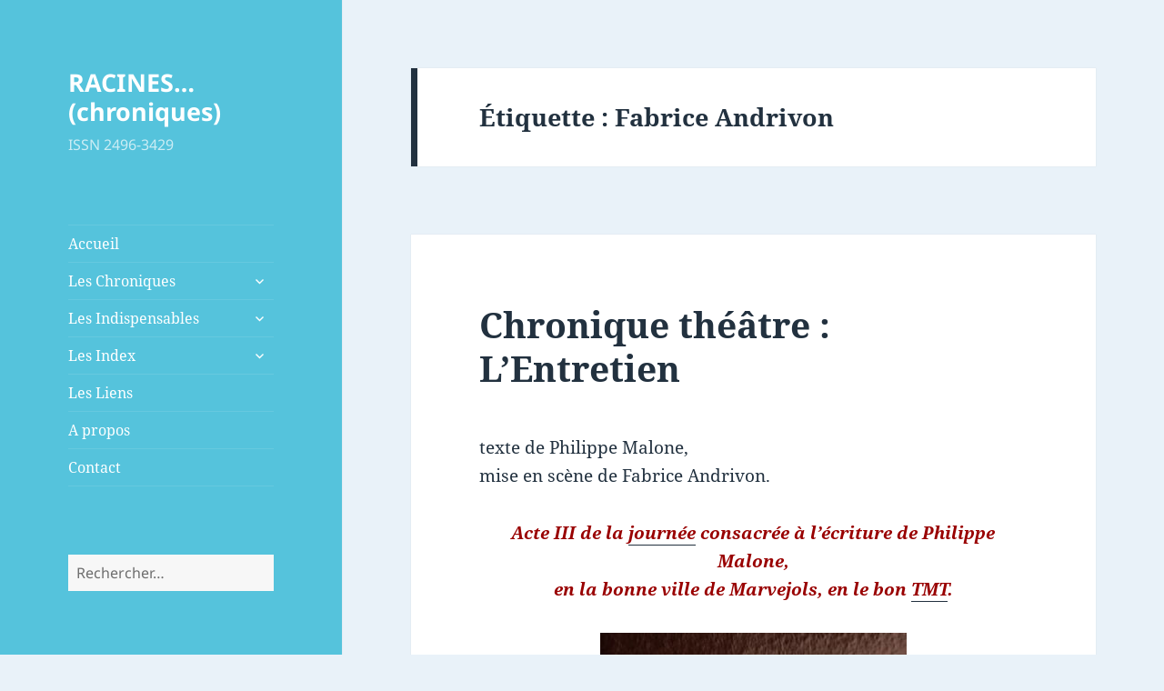

--- FILE ---
content_type: text/html; charset=UTF-8
request_url: http://chroniques.annev-blog.fr/tag/fabrice-andrivon/
body_size: 44060
content:
<!DOCTYPE html>
<html lang="fr-FR" class="no-js">
<head>
	<meta charset="UTF-8">
	<meta name="viewport" content="width=device-width">
	<link rel="profile" href="https://gmpg.org/xfn/11">
	<link rel="pingback" href="http://chroniques.annev-blog.fr/xmlrpc.php">
	<!--[if lt IE 9]>
	<script src="http://chroniques.annev-blog.fr/wp-content/themes/twentyfifteen/js/html5.js?ver=3.7.0"></script>
	<![endif]-->
	<script>(function(html){html.className = html.className.replace(/\bno-js\b/,'js')})(document.documentElement);</script>
<title>Fabrice Andrivon &#8211; RACINES&#8230;(chroniques)</title>
<meta name='robots' content='max-image-preview:large' />
<link rel="alternate" type="application/rss+xml" title="RACINES...(chroniques) &raquo; Flux" href="http://chroniques.annev-blog.fr/feed/" />
<link rel="alternate" type="application/rss+xml" title="RACINES...(chroniques) &raquo; Flux des commentaires" href="http://chroniques.annev-blog.fr/comments/feed/" />
<link rel="alternate" type="application/rss+xml" title="RACINES...(chroniques) &raquo; Flux de l’étiquette Fabrice Andrivon" href="http://chroniques.annev-blog.fr/tag/fabrice-andrivon/feed/" />
<script>
window._wpemojiSettings = {"baseUrl":"https:\/\/s.w.org\/images\/core\/emoji\/14.0.0\/72x72\/","ext":".png","svgUrl":"https:\/\/s.w.org\/images\/core\/emoji\/14.0.0\/svg\/","svgExt":".svg","source":{"concatemoji":"http:\/\/chroniques.annev-blog.fr\/wp-includes\/js\/wp-emoji-release.min.js?ver=6.2.8"}};
/*! This file is auto-generated */
!function(e,a,t){var n,r,o,i=a.createElement("canvas"),p=i.getContext&&i.getContext("2d");function s(e,t){p.clearRect(0,0,i.width,i.height),p.fillText(e,0,0);e=i.toDataURL();return p.clearRect(0,0,i.width,i.height),p.fillText(t,0,0),e===i.toDataURL()}function c(e){var t=a.createElement("script");t.src=e,t.defer=t.type="text/javascript",a.getElementsByTagName("head")[0].appendChild(t)}for(o=Array("flag","emoji"),t.supports={everything:!0,everythingExceptFlag:!0},r=0;r<o.length;r++)t.supports[o[r]]=function(e){if(p&&p.fillText)switch(p.textBaseline="top",p.font="600 32px Arial",e){case"flag":return s("\ud83c\udff3\ufe0f\u200d\u26a7\ufe0f","\ud83c\udff3\ufe0f\u200b\u26a7\ufe0f")?!1:!s("\ud83c\uddfa\ud83c\uddf3","\ud83c\uddfa\u200b\ud83c\uddf3")&&!s("\ud83c\udff4\udb40\udc67\udb40\udc62\udb40\udc65\udb40\udc6e\udb40\udc67\udb40\udc7f","\ud83c\udff4\u200b\udb40\udc67\u200b\udb40\udc62\u200b\udb40\udc65\u200b\udb40\udc6e\u200b\udb40\udc67\u200b\udb40\udc7f");case"emoji":return!s("\ud83e\udef1\ud83c\udffb\u200d\ud83e\udef2\ud83c\udfff","\ud83e\udef1\ud83c\udffb\u200b\ud83e\udef2\ud83c\udfff")}return!1}(o[r]),t.supports.everything=t.supports.everything&&t.supports[o[r]],"flag"!==o[r]&&(t.supports.everythingExceptFlag=t.supports.everythingExceptFlag&&t.supports[o[r]]);t.supports.everythingExceptFlag=t.supports.everythingExceptFlag&&!t.supports.flag,t.DOMReady=!1,t.readyCallback=function(){t.DOMReady=!0},t.supports.everything||(n=function(){t.readyCallback()},a.addEventListener?(a.addEventListener("DOMContentLoaded",n,!1),e.addEventListener("load",n,!1)):(e.attachEvent("onload",n),a.attachEvent("onreadystatechange",function(){"complete"===a.readyState&&t.readyCallback()})),(e=t.source||{}).concatemoji?c(e.concatemoji):e.wpemoji&&e.twemoji&&(c(e.twemoji),c(e.wpemoji)))}(window,document,window._wpemojiSettings);
</script>
<style>
img.wp-smiley,
img.emoji {
	display: inline !important;
	border: none !important;
	box-shadow: none !important;
	height: 1em !important;
	width: 1em !important;
	margin: 0 0.07em !important;
	vertical-align: -0.1em !important;
	background: none !important;
	padding: 0 !important;
}
</style>
	<link rel='stylesheet' id='wp-block-library-css' href='http://chroniques.annev-blog.fr/wp-includes/css/dist/block-library/style.min.css?ver=6.2.8' media='all' />
<style id='wp-block-library-theme-inline-css'>
.wp-block-audio figcaption{color:#555;font-size:13px;text-align:center}.is-dark-theme .wp-block-audio figcaption{color:hsla(0,0%,100%,.65)}.wp-block-audio{margin:0 0 1em}.wp-block-code{border:1px solid #ccc;border-radius:4px;font-family:Menlo,Consolas,monaco,monospace;padding:.8em 1em}.wp-block-embed figcaption{color:#555;font-size:13px;text-align:center}.is-dark-theme .wp-block-embed figcaption{color:hsla(0,0%,100%,.65)}.wp-block-embed{margin:0 0 1em}.blocks-gallery-caption{color:#555;font-size:13px;text-align:center}.is-dark-theme .blocks-gallery-caption{color:hsla(0,0%,100%,.65)}.wp-block-image figcaption{color:#555;font-size:13px;text-align:center}.is-dark-theme .wp-block-image figcaption{color:hsla(0,0%,100%,.65)}.wp-block-image{margin:0 0 1em}.wp-block-pullquote{border-bottom:4px solid;border-top:4px solid;color:currentColor;margin-bottom:1.75em}.wp-block-pullquote cite,.wp-block-pullquote footer,.wp-block-pullquote__citation{color:currentColor;font-size:.8125em;font-style:normal;text-transform:uppercase}.wp-block-quote{border-left:.25em solid;margin:0 0 1.75em;padding-left:1em}.wp-block-quote cite,.wp-block-quote footer{color:currentColor;font-size:.8125em;font-style:normal;position:relative}.wp-block-quote.has-text-align-right{border-left:none;border-right:.25em solid;padding-left:0;padding-right:1em}.wp-block-quote.has-text-align-center{border:none;padding-left:0}.wp-block-quote.is-large,.wp-block-quote.is-style-large,.wp-block-quote.is-style-plain{border:none}.wp-block-search .wp-block-search__label{font-weight:700}.wp-block-search__button{border:1px solid #ccc;padding:.375em .625em}:where(.wp-block-group.has-background){padding:1.25em 2.375em}.wp-block-separator.has-css-opacity{opacity:.4}.wp-block-separator{border:none;border-bottom:2px solid;margin-left:auto;margin-right:auto}.wp-block-separator.has-alpha-channel-opacity{opacity:1}.wp-block-separator:not(.is-style-wide):not(.is-style-dots){width:100px}.wp-block-separator.has-background:not(.is-style-dots){border-bottom:none;height:1px}.wp-block-separator.has-background:not(.is-style-wide):not(.is-style-dots){height:2px}.wp-block-table{margin:0 0 1em}.wp-block-table td,.wp-block-table th{word-break:normal}.wp-block-table figcaption{color:#555;font-size:13px;text-align:center}.is-dark-theme .wp-block-table figcaption{color:hsla(0,0%,100%,.65)}.wp-block-video figcaption{color:#555;font-size:13px;text-align:center}.is-dark-theme .wp-block-video figcaption{color:hsla(0,0%,100%,.65)}.wp-block-video{margin:0 0 1em}.wp-block-template-part.has-background{margin-bottom:0;margin-top:0;padding:1.25em 2.375em}
</style>
<link rel='stylesheet' id='classic-theme-styles-css' href='http://chroniques.annev-blog.fr/wp-includes/css/classic-themes.min.css?ver=6.2.8' media='all' />
<style id='global-styles-inline-css'>
body{--wp--preset--color--black: #000000;--wp--preset--color--cyan-bluish-gray: #abb8c3;--wp--preset--color--white: #fff;--wp--preset--color--pale-pink: #f78da7;--wp--preset--color--vivid-red: #cf2e2e;--wp--preset--color--luminous-vivid-orange: #ff6900;--wp--preset--color--luminous-vivid-amber: #fcb900;--wp--preset--color--light-green-cyan: #7bdcb5;--wp--preset--color--vivid-green-cyan: #00d084;--wp--preset--color--pale-cyan-blue: #8ed1fc;--wp--preset--color--vivid-cyan-blue: #0693e3;--wp--preset--color--vivid-purple: #9b51e0;--wp--preset--color--dark-gray: #111;--wp--preset--color--light-gray: #f1f1f1;--wp--preset--color--yellow: #f4ca16;--wp--preset--color--dark-brown: #352712;--wp--preset--color--medium-pink: #e53b51;--wp--preset--color--light-pink: #ffe5d1;--wp--preset--color--dark-purple: #2e2256;--wp--preset--color--purple: #674970;--wp--preset--color--blue-gray: #22313f;--wp--preset--color--bright-blue: #55c3dc;--wp--preset--color--light-blue: #e9f2f9;--wp--preset--gradient--vivid-cyan-blue-to-vivid-purple: linear-gradient(135deg,rgba(6,147,227,1) 0%,rgb(155,81,224) 100%);--wp--preset--gradient--light-green-cyan-to-vivid-green-cyan: linear-gradient(135deg,rgb(122,220,180) 0%,rgb(0,208,130) 100%);--wp--preset--gradient--luminous-vivid-amber-to-luminous-vivid-orange: linear-gradient(135deg,rgba(252,185,0,1) 0%,rgba(255,105,0,1) 100%);--wp--preset--gradient--luminous-vivid-orange-to-vivid-red: linear-gradient(135deg,rgba(255,105,0,1) 0%,rgb(207,46,46) 100%);--wp--preset--gradient--very-light-gray-to-cyan-bluish-gray: linear-gradient(135deg,rgb(238,238,238) 0%,rgb(169,184,195) 100%);--wp--preset--gradient--cool-to-warm-spectrum: linear-gradient(135deg,rgb(74,234,220) 0%,rgb(151,120,209) 20%,rgb(207,42,186) 40%,rgb(238,44,130) 60%,rgb(251,105,98) 80%,rgb(254,248,76) 100%);--wp--preset--gradient--blush-light-purple: linear-gradient(135deg,rgb(255,206,236) 0%,rgb(152,150,240) 100%);--wp--preset--gradient--blush-bordeaux: linear-gradient(135deg,rgb(254,205,165) 0%,rgb(254,45,45) 50%,rgb(107,0,62) 100%);--wp--preset--gradient--luminous-dusk: linear-gradient(135deg,rgb(255,203,112) 0%,rgb(199,81,192) 50%,rgb(65,88,208) 100%);--wp--preset--gradient--pale-ocean: linear-gradient(135deg,rgb(255,245,203) 0%,rgb(182,227,212) 50%,rgb(51,167,181) 100%);--wp--preset--gradient--electric-grass: linear-gradient(135deg,rgb(202,248,128) 0%,rgb(113,206,126) 100%);--wp--preset--gradient--midnight: linear-gradient(135deg,rgb(2,3,129) 0%,rgb(40,116,252) 100%);--wp--preset--gradient--dark-gray-gradient-gradient: linear-gradient(90deg, rgba(17,17,17,1) 0%, rgba(42,42,42,1) 100%);--wp--preset--gradient--light-gray-gradient: linear-gradient(90deg, rgba(241,241,241,1) 0%, rgba(215,215,215,1) 100%);--wp--preset--gradient--white-gradient: linear-gradient(90deg, rgba(255,255,255,1) 0%, rgba(230,230,230,1) 100%);--wp--preset--gradient--yellow-gradient: linear-gradient(90deg, rgba(244,202,22,1) 0%, rgba(205,168,10,1) 100%);--wp--preset--gradient--dark-brown-gradient: linear-gradient(90deg, rgba(53,39,18,1) 0%, rgba(91,67,31,1) 100%);--wp--preset--gradient--medium-pink-gradient: linear-gradient(90deg, rgba(229,59,81,1) 0%, rgba(209,28,51,1) 100%);--wp--preset--gradient--light-pink-gradient: linear-gradient(90deg, rgba(255,229,209,1) 0%, rgba(255,200,158,1) 100%);--wp--preset--gradient--dark-purple-gradient: linear-gradient(90deg, rgba(46,34,86,1) 0%, rgba(66,48,123,1) 100%);--wp--preset--gradient--purple-gradient: linear-gradient(90deg, rgba(103,73,112,1) 0%, rgba(131,93,143,1) 100%);--wp--preset--gradient--blue-gray-gradient: linear-gradient(90deg, rgba(34,49,63,1) 0%, rgba(52,75,96,1) 100%);--wp--preset--gradient--bright-blue-gradient: linear-gradient(90deg, rgba(85,195,220,1) 0%, rgba(43,180,211,1) 100%);--wp--preset--gradient--light-blue-gradient: linear-gradient(90deg, rgba(233,242,249,1) 0%, rgba(193,218,238,1) 100%);--wp--preset--duotone--dark-grayscale: url('#wp-duotone-dark-grayscale');--wp--preset--duotone--grayscale: url('#wp-duotone-grayscale');--wp--preset--duotone--purple-yellow: url('#wp-duotone-purple-yellow');--wp--preset--duotone--blue-red: url('#wp-duotone-blue-red');--wp--preset--duotone--midnight: url('#wp-duotone-midnight');--wp--preset--duotone--magenta-yellow: url('#wp-duotone-magenta-yellow');--wp--preset--duotone--purple-green: url('#wp-duotone-purple-green');--wp--preset--duotone--blue-orange: url('#wp-duotone-blue-orange');--wp--preset--font-size--small: 13px;--wp--preset--font-size--medium: 20px;--wp--preset--font-size--large: 36px;--wp--preset--font-size--x-large: 42px;--wp--preset--spacing--20: 0.44rem;--wp--preset--spacing--30: 0.67rem;--wp--preset--spacing--40: 1rem;--wp--preset--spacing--50: 1.5rem;--wp--preset--spacing--60: 2.25rem;--wp--preset--spacing--70: 3.38rem;--wp--preset--spacing--80: 5.06rem;--wp--preset--shadow--natural: 6px 6px 9px rgba(0, 0, 0, 0.2);--wp--preset--shadow--deep: 12px 12px 50px rgba(0, 0, 0, 0.4);--wp--preset--shadow--sharp: 6px 6px 0px rgba(0, 0, 0, 0.2);--wp--preset--shadow--outlined: 6px 6px 0px -3px rgba(255, 255, 255, 1), 6px 6px rgba(0, 0, 0, 1);--wp--preset--shadow--crisp: 6px 6px 0px rgba(0, 0, 0, 1);}:where(.is-layout-flex){gap: 0.5em;}body .is-layout-flow > .alignleft{float: left;margin-inline-start: 0;margin-inline-end: 2em;}body .is-layout-flow > .alignright{float: right;margin-inline-start: 2em;margin-inline-end: 0;}body .is-layout-flow > .aligncenter{margin-left: auto !important;margin-right: auto !important;}body .is-layout-constrained > .alignleft{float: left;margin-inline-start: 0;margin-inline-end: 2em;}body .is-layout-constrained > .alignright{float: right;margin-inline-start: 2em;margin-inline-end: 0;}body .is-layout-constrained > .aligncenter{margin-left: auto !important;margin-right: auto !important;}body .is-layout-constrained > :where(:not(.alignleft):not(.alignright):not(.alignfull)){max-width: var(--wp--style--global--content-size);margin-left: auto !important;margin-right: auto !important;}body .is-layout-constrained > .alignwide{max-width: var(--wp--style--global--wide-size);}body .is-layout-flex{display: flex;}body .is-layout-flex{flex-wrap: wrap;align-items: center;}body .is-layout-flex > *{margin: 0;}:where(.wp-block-columns.is-layout-flex){gap: 2em;}.has-black-color{color: var(--wp--preset--color--black) !important;}.has-cyan-bluish-gray-color{color: var(--wp--preset--color--cyan-bluish-gray) !important;}.has-white-color{color: var(--wp--preset--color--white) !important;}.has-pale-pink-color{color: var(--wp--preset--color--pale-pink) !important;}.has-vivid-red-color{color: var(--wp--preset--color--vivid-red) !important;}.has-luminous-vivid-orange-color{color: var(--wp--preset--color--luminous-vivid-orange) !important;}.has-luminous-vivid-amber-color{color: var(--wp--preset--color--luminous-vivid-amber) !important;}.has-light-green-cyan-color{color: var(--wp--preset--color--light-green-cyan) !important;}.has-vivid-green-cyan-color{color: var(--wp--preset--color--vivid-green-cyan) !important;}.has-pale-cyan-blue-color{color: var(--wp--preset--color--pale-cyan-blue) !important;}.has-vivid-cyan-blue-color{color: var(--wp--preset--color--vivid-cyan-blue) !important;}.has-vivid-purple-color{color: var(--wp--preset--color--vivid-purple) !important;}.has-black-background-color{background-color: var(--wp--preset--color--black) !important;}.has-cyan-bluish-gray-background-color{background-color: var(--wp--preset--color--cyan-bluish-gray) !important;}.has-white-background-color{background-color: var(--wp--preset--color--white) !important;}.has-pale-pink-background-color{background-color: var(--wp--preset--color--pale-pink) !important;}.has-vivid-red-background-color{background-color: var(--wp--preset--color--vivid-red) !important;}.has-luminous-vivid-orange-background-color{background-color: var(--wp--preset--color--luminous-vivid-orange) !important;}.has-luminous-vivid-amber-background-color{background-color: var(--wp--preset--color--luminous-vivid-amber) !important;}.has-light-green-cyan-background-color{background-color: var(--wp--preset--color--light-green-cyan) !important;}.has-vivid-green-cyan-background-color{background-color: var(--wp--preset--color--vivid-green-cyan) !important;}.has-pale-cyan-blue-background-color{background-color: var(--wp--preset--color--pale-cyan-blue) !important;}.has-vivid-cyan-blue-background-color{background-color: var(--wp--preset--color--vivid-cyan-blue) !important;}.has-vivid-purple-background-color{background-color: var(--wp--preset--color--vivid-purple) !important;}.has-black-border-color{border-color: var(--wp--preset--color--black) !important;}.has-cyan-bluish-gray-border-color{border-color: var(--wp--preset--color--cyan-bluish-gray) !important;}.has-white-border-color{border-color: var(--wp--preset--color--white) !important;}.has-pale-pink-border-color{border-color: var(--wp--preset--color--pale-pink) !important;}.has-vivid-red-border-color{border-color: var(--wp--preset--color--vivid-red) !important;}.has-luminous-vivid-orange-border-color{border-color: var(--wp--preset--color--luminous-vivid-orange) !important;}.has-luminous-vivid-amber-border-color{border-color: var(--wp--preset--color--luminous-vivid-amber) !important;}.has-light-green-cyan-border-color{border-color: var(--wp--preset--color--light-green-cyan) !important;}.has-vivid-green-cyan-border-color{border-color: var(--wp--preset--color--vivid-green-cyan) !important;}.has-pale-cyan-blue-border-color{border-color: var(--wp--preset--color--pale-cyan-blue) !important;}.has-vivid-cyan-blue-border-color{border-color: var(--wp--preset--color--vivid-cyan-blue) !important;}.has-vivid-purple-border-color{border-color: var(--wp--preset--color--vivid-purple) !important;}.has-vivid-cyan-blue-to-vivid-purple-gradient-background{background: var(--wp--preset--gradient--vivid-cyan-blue-to-vivid-purple) !important;}.has-light-green-cyan-to-vivid-green-cyan-gradient-background{background: var(--wp--preset--gradient--light-green-cyan-to-vivid-green-cyan) !important;}.has-luminous-vivid-amber-to-luminous-vivid-orange-gradient-background{background: var(--wp--preset--gradient--luminous-vivid-amber-to-luminous-vivid-orange) !important;}.has-luminous-vivid-orange-to-vivid-red-gradient-background{background: var(--wp--preset--gradient--luminous-vivid-orange-to-vivid-red) !important;}.has-very-light-gray-to-cyan-bluish-gray-gradient-background{background: var(--wp--preset--gradient--very-light-gray-to-cyan-bluish-gray) !important;}.has-cool-to-warm-spectrum-gradient-background{background: var(--wp--preset--gradient--cool-to-warm-spectrum) !important;}.has-blush-light-purple-gradient-background{background: var(--wp--preset--gradient--blush-light-purple) !important;}.has-blush-bordeaux-gradient-background{background: var(--wp--preset--gradient--blush-bordeaux) !important;}.has-luminous-dusk-gradient-background{background: var(--wp--preset--gradient--luminous-dusk) !important;}.has-pale-ocean-gradient-background{background: var(--wp--preset--gradient--pale-ocean) !important;}.has-electric-grass-gradient-background{background: var(--wp--preset--gradient--electric-grass) !important;}.has-midnight-gradient-background{background: var(--wp--preset--gradient--midnight) !important;}.has-small-font-size{font-size: var(--wp--preset--font-size--small) !important;}.has-medium-font-size{font-size: var(--wp--preset--font-size--medium) !important;}.has-large-font-size{font-size: var(--wp--preset--font-size--large) !important;}.has-x-large-font-size{font-size: var(--wp--preset--font-size--x-large) !important;}
.wp-block-navigation a:where(:not(.wp-element-button)){color: inherit;}
:where(.wp-block-columns.is-layout-flex){gap: 2em;}
.wp-block-pullquote{font-size: 1.5em;line-height: 1.6;}
</style>
<link rel='stylesheet' id='cptch_stylesheet-css' href='http://chroniques.annev-blog.fr/wp-content/plugins/captcha/css/front_end_style.css?ver=4.4.5' media='all' />
<link rel='stylesheet' id='dashicons-css' href='http://chroniques.annev-blog.fr/wp-includes/css/dashicons.min.css?ver=6.2.8' media='all' />
<link rel='stylesheet' id='cptch_desktop_style-css' href='http://chroniques.annev-blog.fr/wp-content/plugins/captcha/css/desktop_style.css?ver=4.4.5' media='all' />
<link rel='stylesheet' id='cntctfrm_form_style-css' href='http://chroniques.annev-blog.fr/wp-content/plugins/contact-form-plugin/css/form_style.css?ver=4.3.3' media='all' />
<link rel='stylesheet' id='twentyfifteen-fonts-css' href='http://chroniques.annev-blog.fr/wp-content/themes/twentyfifteen/assets/fonts/noto-sans-plus-noto-serif-plus-inconsolata.css?ver=20230328' media='all' />
<link rel='stylesheet' id='genericons-css' href='http://chroniques.annev-blog.fr/wp-content/themes/twentyfifteen/genericons/genericons.css?ver=20201026' media='all' />
<link rel='stylesheet' id='twentyfifteen-style-css' href='http://chroniques.annev-blog.fr/wp-content/themes/twentyfifteen/style.css?ver=20230328' media='all' />
<style id='twentyfifteen-style-inline-css'>
	/* Color Scheme */

	/* Background Color */
	body {
		background-color: #e9f2f9;
	}

	/* Sidebar Background Color */
	body:before,
	.site-header {
		background-color: #55c3dc;
	}

	/* Box Background Color */
	.post-navigation,
	.pagination,
	.secondary,
	.site-footer,
	.hentry,
	.page-header,
	.page-content,
	.comments-area,
	.widecolumn {
		background-color: #ffffff;
	}

	/* Box Background Color */
	button,
	input[type="button"],
	input[type="reset"],
	input[type="submit"],
	.pagination .prev,
	.pagination .next,
	.widget_calendar tbody a,
	.widget_calendar tbody a:hover,
	.widget_calendar tbody a:focus,
	.page-links a,
	.page-links a:hover,
	.page-links a:focus,
	.sticky-post {
		color: #ffffff;
	}

	/* Main Text Color */
	button,
	input[type="button"],
	input[type="reset"],
	input[type="submit"],
	.pagination .prev,
	.pagination .next,
	.widget_calendar tbody a,
	.page-links a,
	.sticky-post {
		background-color: #22313f;
	}

	/* Main Text Color */
	body,
	blockquote cite,
	blockquote small,
	a,
	.dropdown-toggle:after,
	.image-navigation a:hover,
	.image-navigation a:focus,
	.comment-navigation a:hover,
	.comment-navigation a:focus,
	.widget-title,
	.entry-footer a:hover,
	.entry-footer a:focus,
	.comment-metadata a:hover,
	.comment-metadata a:focus,
	.pingback .edit-link a:hover,
	.pingback .edit-link a:focus,
	.comment-list .reply a:hover,
	.comment-list .reply a:focus,
	.site-info a:hover,
	.site-info a:focus {
		color: #22313f;
	}

	/* Main Text Color */
	.entry-content a,
	.entry-summary a,
	.page-content a,
	.comment-content a,
	.pingback .comment-body > a,
	.author-description a,
	.taxonomy-description a,
	.textwidget a,
	.entry-footer a:hover,
	.comment-metadata a:hover,
	.pingback .edit-link a:hover,
	.comment-list .reply a:hover,
	.site-info a:hover {
		border-color: #22313f;
	}

	/* Secondary Text Color */
	button:hover,
	button:focus,
	input[type="button"]:hover,
	input[type="button"]:focus,
	input[type="reset"]:hover,
	input[type="reset"]:focus,
	input[type="submit"]:hover,
	input[type="submit"]:focus,
	.pagination .prev:hover,
	.pagination .prev:focus,
	.pagination .next:hover,
	.pagination .next:focus,
	.widget_calendar tbody a:hover,
	.widget_calendar tbody a:focus,
	.page-links a:hover,
	.page-links a:focus {
		background-color: #22313f; /* Fallback for IE7 and IE8 */
		background-color: rgba( 34, 49, 63, 0.7);
	}

	/* Secondary Text Color */
	blockquote,
	a:hover,
	a:focus,
	.main-navigation .menu-item-description,
	.post-navigation .meta-nav,
	.post-navigation a:hover .post-title,
	.post-navigation a:focus .post-title,
	.image-navigation,
	.image-navigation a,
	.comment-navigation,
	.comment-navigation a,
	.widget,
	.author-heading,
	.entry-footer,
	.entry-footer a,
	.taxonomy-description,
	.page-links > .page-links-title,
	.entry-caption,
	.comment-author,
	.comment-metadata,
	.comment-metadata a,
	.pingback .edit-link,
	.pingback .edit-link a,
	.post-password-form label,
	.comment-form label,
	.comment-notes,
	.comment-awaiting-moderation,
	.logged-in-as,
	.form-allowed-tags,
	.no-comments,
	.site-info,
	.site-info a,
	.wp-caption-text,
	.gallery-caption,
	.comment-list .reply a,
	.widecolumn label,
	.widecolumn .mu_register label {
		color: #22313f; /* Fallback for IE7 and IE8 */
		color: rgba( 34, 49, 63, 0.7);
	}

	/* Secondary Text Color */
	blockquote,
	.logged-in-as a:hover,
	.comment-author a:hover {
		border-color: #22313f; /* Fallback for IE7 and IE8 */
		border-color: rgba( 34, 49, 63, 0.7);
	}

	/* Border Color */
	hr,
	.dropdown-toggle:hover,
	.dropdown-toggle:focus {
		background-color: #22313f; /* Fallback for IE7 and IE8 */
		background-color: rgba( 34, 49, 63, 0.1);
	}

	/* Border Color */
	pre,
	abbr[title],
	table,
	th,
	td,
	input,
	textarea,
	.main-navigation ul,
	.main-navigation li,
	.post-navigation,
	.post-navigation div + div,
	.pagination,
	.comment-navigation,
	.widget li,
	.widget_categories .children,
	.widget_nav_menu .sub-menu,
	.widget_pages .children,
	.site-header,
	.site-footer,
	.hentry + .hentry,
	.author-info,
	.entry-content .page-links a,
	.page-links > span,
	.page-header,
	.comments-area,
	.comment-list + .comment-respond,
	.comment-list article,
	.comment-list .pingback,
	.comment-list .trackback,
	.comment-list .reply a,
	.no-comments {
		border-color: #22313f; /* Fallback for IE7 and IE8 */
		border-color: rgba( 34, 49, 63, 0.1);
	}

	/* Border Focus Color */
	a:focus,
	button:focus,
	input:focus {
		outline-color: #22313f; /* Fallback for IE7 and IE8 */
		outline-color: rgba( 34, 49, 63, 0.3);
	}

	input:focus,
	textarea:focus {
		border-color: #22313f; /* Fallback for IE7 and IE8 */
		border-color: rgba( 34, 49, 63, 0.3);
	}

	/* Sidebar Link Color */
	.secondary-toggle:before {
		color: #ffffff;
	}

	.site-title a,
	.site-description {
		color: #ffffff;
	}

	/* Sidebar Text Color */
	.site-title a:hover,
	.site-title a:focus {
		color: rgba( 255, 255, 255, 0.7);
	}

	/* Sidebar Border Color */
	.secondary-toggle {
		border-color: #ffffff; /* Fallback for IE7 and IE8 */
		border-color: rgba( 255, 255, 255, 0.1);
	}

	/* Sidebar Border Focus Color */
	.secondary-toggle:hover,
	.secondary-toggle:focus {
		border-color: #ffffff; /* Fallback for IE7 and IE8 */
		border-color: rgba( 255, 255, 255, 0.3);
	}

	.site-title a {
		outline-color: #ffffff; /* Fallback for IE7 and IE8 */
		outline-color: rgba( 255, 255, 255, 0.3);
	}

	/* Meta Background Color */
	.entry-footer {
		background-color: #f1f1f1;
	}

	@media screen and (min-width: 38.75em) {
		/* Main Text Color */
		.page-header {
			border-color: #22313f;
		}
	}

	@media screen and (min-width: 59.6875em) {
		/* Make sure its transparent on desktop */
		.site-header,
		.secondary {
			background-color: transparent;
		}

		/* Sidebar Background Color */
		.widget button,
		.widget input[type="button"],
		.widget input[type="reset"],
		.widget input[type="submit"],
		.widget_calendar tbody a,
		.widget_calendar tbody a:hover,
		.widget_calendar tbody a:focus {
			color: #55c3dc;
		}

		/* Sidebar Link Color */
		.secondary a,
		.dropdown-toggle:after,
		.widget-title,
		.widget blockquote cite,
		.widget blockquote small {
			color: #ffffff;
		}

		.widget button,
		.widget input[type="button"],
		.widget input[type="reset"],
		.widget input[type="submit"],
		.widget_calendar tbody a {
			background-color: #ffffff;
		}

		.textwidget a {
			border-color: #ffffff;
		}

		/* Sidebar Text Color */
		.secondary a:hover,
		.secondary a:focus,
		.main-navigation .menu-item-description,
		.widget,
		.widget blockquote,
		.widget .wp-caption-text,
		.widget .gallery-caption {
			color: rgba( 255, 255, 255, 0.7);
		}

		.widget button:hover,
		.widget button:focus,
		.widget input[type="button"]:hover,
		.widget input[type="button"]:focus,
		.widget input[type="reset"]:hover,
		.widget input[type="reset"]:focus,
		.widget input[type="submit"]:hover,
		.widget input[type="submit"]:focus,
		.widget_calendar tbody a:hover,
		.widget_calendar tbody a:focus {
			background-color: rgba( 255, 255, 255, 0.7);
		}

		.widget blockquote {
			border-color: rgba( 255, 255, 255, 0.7);
		}

		/* Sidebar Border Color */
		.main-navigation ul,
		.main-navigation li,
		.widget input,
		.widget textarea,
		.widget table,
		.widget th,
		.widget td,
		.widget pre,
		.widget li,
		.widget_categories .children,
		.widget_nav_menu .sub-menu,
		.widget_pages .children,
		.widget abbr[title] {
			border-color: rgba( 255, 255, 255, 0.1);
		}

		.dropdown-toggle:hover,
		.dropdown-toggle:focus,
		.widget hr {
			background-color: rgba( 255, 255, 255, 0.1);
		}

		.widget input:focus,
		.widget textarea:focus {
			border-color: rgba( 255, 255, 255, 0.3);
		}

		.sidebar a:focus,
		.dropdown-toggle:focus {
			outline-color: rgba( 255, 255, 255, 0.3);
		}
	}
</style>
<link rel='stylesheet' id='twentyfifteen-block-style-css' href='http://chroniques.annev-blog.fr/wp-content/themes/twentyfifteen/css/blocks.css?ver=20230122' media='all' />
<!--[if lt IE 9]>
<link rel='stylesheet' id='twentyfifteen-ie-css' href='http://chroniques.annev-blog.fr/wp-content/themes/twentyfifteen/css/ie.css?ver=20220908' media='all' />
<![endif]-->
<!--[if lt IE 8]>
<link rel='stylesheet' id='twentyfifteen-ie7-css' href='http://chroniques.annev-blog.fr/wp-content/themes/twentyfifteen/css/ie7.css?ver=20141210' media='all' />
<![endif]-->
<script src='http://chroniques.annev-blog.fr/wp-content/plugins/related-posts-thumbnails/assets/js/front.min.js?ver=4.3.1' id='rpt_front_style-js'></script>
<script src='http://chroniques.annev-blog.fr/wp-includes/js/jquery/jquery.min.js?ver=3.6.4' id='jquery-core-js'></script>
<script src='http://chroniques.annev-blog.fr/wp-includes/js/jquery/jquery-migrate.min.js?ver=3.4.0' id='jquery-migrate-js'></script>
<script src='http://chroniques.annev-blog.fr/wp-content/plugins/related-posts-thumbnails/assets/js/lazy-load.js?ver=4.3.1' id='rpt-lazy-load-js'></script>
<link rel="https://api.w.org/" href="http://chroniques.annev-blog.fr/wp-json/" /><link rel="alternate" type="application/json" href="http://chroniques.annev-blog.fr/wp-json/wp/v2/tags/134" /><link rel="EditURI" type="application/rsd+xml" title="RSD" href="http://chroniques.annev-blog.fr/xmlrpc.php?rsd" />
<link rel="wlwmanifest" type="application/wlwmanifest+xml" href="http://chroniques.annev-blog.fr/wp-includes/wlwmanifest.xml" />
<meta name="generator" content="WordPress 6.2.8" />
        <style>
            #related_posts_thumbnails li {
                border-right: 1px solid #DDDDDD;
                background-color: #FFFFFF            }

            #related_posts_thumbnails li:hover {
                background-color: #EEEEEF;
            }

            .relpost_content {
                font-size: 12px;
                color: #333333;
            }

            .relpost-block-single {
                background-color: #FFFFFF;
                border-right: 1px solid #DDDDDD;
                border-left: 1px solid #DDDDDD;
                margin-right: -1px;
            }

            .relpost-block-single:hover {
                background-color: #EEEEEF;
            }
        </style>

        </head>

<body class="archive tag tag-fabrice-andrivon tag-134 wp-embed-responsive">
<svg xmlns="http://www.w3.org/2000/svg" viewBox="0 0 0 0" width="0" height="0" focusable="false" role="none" style="visibility: hidden; position: absolute; left: -9999px; overflow: hidden;" ><defs><filter id="wp-duotone-dark-grayscale"><feColorMatrix color-interpolation-filters="sRGB" type="matrix" values=" .299 .587 .114 0 0 .299 .587 .114 0 0 .299 .587 .114 0 0 .299 .587 .114 0 0 " /><feComponentTransfer color-interpolation-filters="sRGB" ><feFuncR type="table" tableValues="0 0.49803921568627" /><feFuncG type="table" tableValues="0 0.49803921568627" /><feFuncB type="table" tableValues="0 0.49803921568627" /><feFuncA type="table" tableValues="1 1" /></feComponentTransfer><feComposite in2="SourceGraphic" operator="in" /></filter></defs></svg><svg xmlns="http://www.w3.org/2000/svg" viewBox="0 0 0 0" width="0" height="0" focusable="false" role="none" style="visibility: hidden; position: absolute; left: -9999px; overflow: hidden;" ><defs><filter id="wp-duotone-grayscale"><feColorMatrix color-interpolation-filters="sRGB" type="matrix" values=" .299 .587 .114 0 0 .299 .587 .114 0 0 .299 .587 .114 0 0 .299 .587 .114 0 0 " /><feComponentTransfer color-interpolation-filters="sRGB" ><feFuncR type="table" tableValues="0 1" /><feFuncG type="table" tableValues="0 1" /><feFuncB type="table" tableValues="0 1" /><feFuncA type="table" tableValues="1 1" /></feComponentTransfer><feComposite in2="SourceGraphic" operator="in" /></filter></defs></svg><svg xmlns="http://www.w3.org/2000/svg" viewBox="0 0 0 0" width="0" height="0" focusable="false" role="none" style="visibility: hidden; position: absolute; left: -9999px; overflow: hidden;" ><defs><filter id="wp-duotone-purple-yellow"><feColorMatrix color-interpolation-filters="sRGB" type="matrix" values=" .299 .587 .114 0 0 .299 .587 .114 0 0 .299 .587 .114 0 0 .299 .587 .114 0 0 " /><feComponentTransfer color-interpolation-filters="sRGB" ><feFuncR type="table" tableValues="0.54901960784314 0.98823529411765" /><feFuncG type="table" tableValues="0 1" /><feFuncB type="table" tableValues="0.71764705882353 0.25490196078431" /><feFuncA type="table" tableValues="1 1" /></feComponentTransfer><feComposite in2="SourceGraphic" operator="in" /></filter></defs></svg><svg xmlns="http://www.w3.org/2000/svg" viewBox="0 0 0 0" width="0" height="0" focusable="false" role="none" style="visibility: hidden; position: absolute; left: -9999px; overflow: hidden;" ><defs><filter id="wp-duotone-blue-red"><feColorMatrix color-interpolation-filters="sRGB" type="matrix" values=" .299 .587 .114 0 0 .299 .587 .114 0 0 .299 .587 .114 0 0 .299 .587 .114 0 0 " /><feComponentTransfer color-interpolation-filters="sRGB" ><feFuncR type="table" tableValues="0 1" /><feFuncG type="table" tableValues="0 0.27843137254902" /><feFuncB type="table" tableValues="0.5921568627451 0.27843137254902" /><feFuncA type="table" tableValues="1 1" /></feComponentTransfer><feComposite in2="SourceGraphic" operator="in" /></filter></defs></svg><svg xmlns="http://www.w3.org/2000/svg" viewBox="0 0 0 0" width="0" height="0" focusable="false" role="none" style="visibility: hidden; position: absolute; left: -9999px; overflow: hidden;" ><defs><filter id="wp-duotone-midnight"><feColorMatrix color-interpolation-filters="sRGB" type="matrix" values=" .299 .587 .114 0 0 .299 .587 .114 0 0 .299 .587 .114 0 0 .299 .587 .114 0 0 " /><feComponentTransfer color-interpolation-filters="sRGB" ><feFuncR type="table" tableValues="0 0" /><feFuncG type="table" tableValues="0 0.64705882352941" /><feFuncB type="table" tableValues="0 1" /><feFuncA type="table" tableValues="1 1" /></feComponentTransfer><feComposite in2="SourceGraphic" operator="in" /></filter></defs></svg><svg xmlns="http://www.w3.org/2000/svg" viewBox="0 0 0 0" width="0" height="0" focusable="false" role="none" style="visibility: hidden; position: absolute; left: -9999px; overflow: hidden;" ><defs><filter id="wp-duotone-magenta-yellow"><feColorMatrix color-interpolation-filters="sRGB" type="matrix" values=" .299 .587 .114 0 0 .299 .587 .114 0 0 .299 .587 .114 0 0 .299 .587 .114 0 0 " /><feComponentTransfer color-interpolation-filters="sRGB" ><feFuncR type="table" tableValues="0.78039215686275 1" /><feFuncG type="table" tableValues="0 0.94901960784314" /><feFuncB type="table" tableValues="0.35294117647059 0.47058823529412" /><feFuncA type="table" tableValues="1 1" /></feComponentTransfer><feComposite in2="SourceGraphic" operator="in" /></filter></defs></svg><svg xmlns="http://www.w3.org/2000/svg" viewBox="0 0 0 0" width="0" height="0" focusable="false" role="none" style="visibility: hidden; position: absolute; left: -9999px; overflow: hidden;" ><defs><filter id="wp-duotone-purple-green"><feColorMatrix color-interpolation-filters="sRGB" type="matrix" values=" .299 .587 .114 0 0 .299 .587 .114 0 0 .299 .587 .114 0 0 .299 .587 .114 0 0 " /><feComponentTransfer color-interpolation-filters="sRGB" ><feFuncR type="table" tableValues="0.65098039215686 0.40392156862745" /><feFuncG type="table" tableValues="0 1" /><feFuncB type="table" tableValues="0.44705882352941 0.4" /><feFuncA type="table" tableValues="1 1" /></feComponentTransfer><feComposite in2="SourceGraphic" operator="in" /></filter></defs></svg><svg xmlns="http://www.w3.org/2000/svg" viewBox="0 0 0 0" width="0" height="0" focusable="false" role="none" style="visibility: hidden; position: absolute; left: -9999px; overflow: hidden;" ><defs><filter id="wp-duotone-blue-orange"><feColorMatrix color-interpolation-filters="sRGB" type="matrix" values=" .299 .587 .114 0 0 .299 .587 .114 0 0 .299 .587 .114 0 0 .299 .587 .114 0 0 " /><feComponentTransfer color-interpolation-filters="sRGB" ><feFuncR type="table" tableValues="0.098039215686275 1" /><feFuncG type="table" tableValues="0 0.66274509803922" /><feFuncB type="table" tableValues="0.84705882352941 0.41960784313725" /><feFuncA type="table" tableValues="1 1" /></feComponentTransfer><feComposite in2="SourceGraphic" operator="in" /></filter></defs></svg><div id="page" class="hfeed site">
	<a class="skip-link screen-reader-text" href="#content">
		Aller au contenu	</a>

	<div id="sidebar" class="sidebar">
		<header id="masthead" class="site-header">
			<div class="site-branding">
										<p class="site-title"><a href="http://chroniques.annev-blog.fr/" rel="home">RACINES&#8230;(chroniques)</a></p>
												<p class="site-description">ISSN 2496-3429</p>
										<button class="secondary-toggle">Menu et widgets</button>
			</div><!-- .site-branding -->
		</header><!-- .site-header -->

			<div id="secondary" class="secondary">

					<nav id="site-navigation" class="main-navigation">
				<div class="menu-barre-de-menu-container"><ul id="menu-barre-de-menu" class="nav-menu"><li id="menu-item-7934" class="menu-item menu-item-type-custom menu-item-object-custom menu-item-home menu-item-7934"><a href="http://chroniques.annev-blog.fr/">Accueil</a></li>
<li id="menu-item-7940" class="menu-item menu-item-type-post_type menu-item-object-page menu-item-has-children menu-item-7940"><a href="http://chroniques.annev-blog.fr/les-chroniques-2/">Les Chroniques</a>
<ul class="sub-menu">
	<li id="menu-item-7941" class="menu-item menu-item-type-taxonomy menu-item-object-category menu-item-has-children menu-item-7941"><a href="http://chroniques.annev-blog.fr/category/chroniques-livres/">Livres</a>
	<ul class="sub-menu">
		<li id="menu-item-9417" class="menu-item menu-item-type-taxonomy menu-item-object-category menu-item-9417"><a href="http://chroniques.annev-blog.fr/category/chroniques-livres/litterature-francaise/">Littérature en langue française</a></li>
		<li id="menu-item-9418" class="menu-item menu-item-type-taxonomy menu-item-object-category menu-item-9418"><a href="http://chroniques.annev-blog.fr/category/chroniques-livres/litterature-etrangere/">Littérature étrangère</a></li>
	</ul>
</li>
	<li id="menu-item-7942" class="menu-item menu-item-type-taxonomy menu-item-object-category menu-item-7942"><a href="http://chroniques.annev-blog.fr/category/chroniques-cinema/">Films</a></li>
	<li id="menu-item-7943" class="menu-item menu-item-type-taxonomy menu-item-object-category menu-item-7943"><a href="http://chroniques.annev-blog.fr/category/chroniques-theatre/">Théâtre</a></li>
</ul>
</li>
<li id="menu-item-9064" class="menu-item menu-item-type-taxonomy menu-item-object-category menu-item-has-children menu-item-9064"><a href="http://chroniques.annev-blog.fr/category/les-indispensables/">Les Indispensables</a>
<ul class="sub-menu">
	<li id="menu-item-11082" class="menu-item menu-item-type-taxonomy menu-item-object-category menu-item-11082"><a href="http://chroniques.annev-blog.fr/category/les-indispensables/les-indispensables-2016/">2016</a></li>
	<li id="menu-item-10822" class="menu-item menu-item-type-taxonomy menu-item-object-category menu-item-10822"><a href="http://chroniques.annev-blog.fr/category/les-indispensables/les-indispensables-2014-2015/">2014-2015</a></li>
	<li id="menu-item-10516" class="menu-item menu-item-type-taxonomy menu-item-object-category menu-item-10516"><a href="http://chroniques.annev-blog.fr/category/les-indispensables/les-indispensables-2013/">2013</a></li>
	<li id="menu-item-9137" class="menu-item menu-item-type-taxonomy menu-item-object-category menu-item-9137"><a href="http://chroniques.annev-blog.fr/category/les-indispensables/les-indispensables-2012/">2012</a></li>
	<li id="menu-item-9095" class="menu-item menu-item-type-taxonomy menu-item-object-category menu-item-9095"><a href="http://chroniques.annev-blog.fr/category/les-indispensables/les-indispensables-2011/">2011</a></li>
</ul>
</li>
<li id="menu-item-7926" class="menu-item menu-item-type-post_type menu-item-object-page menu-item-has-children menu-item-7926"><a href="http://chroniques.annev-blog.fr/les-index/">Les Index</a>
<ul class="sub-menu">
	<li id="menu-item-9571" class="menu-item menu-item-type-post_type menu-item-object-page menu-item-9571"><a href="http://chroniques.annev-blog.fr/auteursrealisateurs/">Auteurs &#038; Réalisateurs</a></li>
	<li id="menu-item-7929" class="menu-item menu-item-type-post_type menu-item-object-page menu-item-7929"><a href="http://chroniques.annev-blog.fr/livres/">Livres</a></li>
	<li id="menu-item-7930" class="menu-item menu-item-type-post_type menu-item-object-page menu-item-7930"><a href="http://chroniques.annev-blog.fr/films/">Cinéma</a></li>
	<li id="menu-item-7928" class="menu-item menu-item-type-post_type menu-item-object-page menu-item-7928"><a href="http://chroniques.annev-blog.fr/theatre/">Théâtre</a></li>
</ul>
</li>
<li id="menu-item-7957" class="menu-item menu-item-type-post_type menu-item-object-page menu-item-7957"><a href="http://chroniques.annev-blog.fr/les-liens/">Les Liens</a></li>
<li id="menu-item-7936" class="menu-item menu-item-type-post_type menu-item-object-page menu-item-7936"><a href="http://chroniques.annev-blog.fr/a-propos/">A propos</a></li>
<li id="menu-item-7937" class="menu-item menu-item-type-post_type menu-item-object-page menu-item-7937"><a href="http://chroniques.annev-blog.fr/contact/">Contact</a></li>
</ul></div>			</nav><!-- .main-navigation -->
		
		
					<div id="widget-area" class="widget-area" role="complementary">
				<aside id="search-5" class="widget widget_search"><form role="search" method="get" class="search-form" action="http://chroniques.annev-blog.fr/">
				<label>
					<span class="screen-reader-text">Rechercher :</span>
					<input type="search" class="search-field" placeholder="Rechercher…" value="" name="s" />
				</label>
				<input type="submit" class="search-submit screen-reader-text" value="Rechercher" />
			</form></aside><aside id="taxonomy_dropdown_widget-5" class="widget widget_taxonomy_dropdown_widget">
<h2 class="widget-title"><label for="taxonomy_dropdown_widget_dropdown_5">Auteurs/Réalisateurs</label></h2>
<select name="taxonomy_dropdown_widget_dropdown_5" class="taxonomy_dropdown_widget_dropdown" onchange="document.location.href=this.options[this.selectedIndex].value;" id="taxonomy_dropdown_widget_dropdown_5">
	<option value="">Choisir un auteur ou réalisateur</option>
	<option value="http://chroniques.annev-blog.fr/tag/a-m-homes/">A. M. Homes</option>
	<option value="http://chroniques.annev-blog.fr/tag/abbas-kiarostami/">Abbas Kiarostami</option>
	<option value="http://chroniques.annev-blog.fr/tag/abdellatif-kechiche/">Abdellatif Kechiche</option>
	<option value="http://chroniques.annev-blog.fr/tag/abel-ferrara/">Abel Ferrara</option>
	<option value="http://chroniques.annev-blog.fr/tag/adalbert-stifter/">Adalbert Stifter</option>
	<option value="http://chroniques.annev-blog.fr/tag/adam-elliot/">Adam Elliot</option>
	<option value="http://chroniques.annev-blog.fr/tag/adam-novy/">Adam Novy</option>
	<option value="http://chroniques.annev-blog.fr/tag/agnes-varda/">Agnès Varda</option>
	<option value="http://chroniques.annev-blog.fr/tag/ahmed-bouanani/">Ahmed Bouanani</option>
	<option value="http://chroniques.annev-blog.fr/tag/alain-cavalier/">Alain Cavalier</option>
	<option value="http://chroniques.annev-blog.fr/tag/alain-damasio/">Alain Damasio</option>
	<option value="http://chroniques.annev-blog.fr/tag/alain-guiraudie/">Alain Guiraudie</option>
	<option value="http://chroniques.annev-blog.fr/tag/alain-resnais/">Alain Resnais</option>
	<option value="http://chroniques.annev-blog.fr/tag/alain-robbe-grillet/">Alain Robbe-Grillet</option>
	<option value="http://chroniques.annev-blog.fr/tag/alan-parker/">Alan Parker</option>
	<option value="http://chroniques.annev-blog.fr/tag/alban-lefranc/">Alban Lefranc</option>
	<option value="http://chroniques.annev-blog.fr/tag/alessandra-viola/">Alessandra Viola</option>
	<option value="http://chroniques.annev-blog.fr/tag/alessandro-baricco/">Alessandro Baricco</option>
	<option value="http://chroniques.annev-blog.fr/tag/alexandr-sokurov/">Alexandr Sokurov</option>
	<option value="http://chroniques.annev-blog.fr/tag/alexis-brocas/">Alexis Brocas</option>
	<option value="http://chroniques.annev-blog.fr/tag/alfred-hitchcock/">Alfred Hitchcock</option>
	<option value="http://chroniques.annev-blog.fr/tag/ali-zamir/">Ali Zamir</option>
	<option value="http://chroniques.annev-blog.fr/tag/alix-delaporte/">Alix Delaporte</option>
	<option value="http://chroniques.annev-blog.fr/tag/alize-meurisse/">Alizé Meurisse</option>
	<option value="http://chroniques.annev-blog.fr/tag/amelie-nothomb/">Amélie Nothomb</option>
	<option value="http://chroniques.annev-blog.fr/tag/andre-techine/">André Téchiné</option>
	<option value="http://chroniques.annev-blog.fr/tag/andrea-arnold/">Andrea Arnold</option>
	<option value="http://chroniques.annev-blog.fr/tag/andreas-becker/">Andréas Becker</option>
	<option value="http://chroniques.annev-blog.fr/tag/andrew-stanton/">Andrew Stanton</option>
	<option value="http://chroniques.annev-blog.fr/tag/ang-lee/">Ang Lee</option>
	<option value="http://chroniques.annev-blog.fr/tag/ann-beattie/">Ann Beattie</option>
	<option value="http://chroniques.annev-blog.fr/tag/anne-perry/">Anne Perry</option>
	<option value="http://chroniques.annev-blog.fr/tag/anne-savelli/">Anne Savelli</option>
	<option value="http://chroniques.annev-blog.fr/tag/anne-serre/">Anne Serre</option>
	<option value="http://chroniques.annev-blog.fr/tag/anonyme/">Anonyme</option>
	<option value="http://chroniques.annev-blog.fr/tag/antoine-choplin/">Antoine Choplin</option>
	<option value="http://chroniques.annev-blog.fr/tag/antoine-delesvaux/">Antoine Delesvaux</option>
	<option value="http://chroniques.annev-blog.fr/tag/antoine-mouton/">Antoine Mouton</option>
	<option value="http://chroniques.annev-blog.fr/tag/antoni-casas-ros/">Antoni Casas Ros</option>
	<option value="http://chroniques.annev-blog.fr/tag/antonin-peretjatko/">Antonin Peretjatko</option>
	<option value="http://chroniques.annev-blog.fr/tag/anurag-kashyap/">Anurag Kashyap</option>
	<option value="http://chroniques.annev-blog.fr/tag/apichatpong-weerasethakul/">Apichatpong Weerasethakul</option>
	<option value="http://chroniques.annev-blog.fr/tag/ari-folman/">Ari Folman</option>
	<option value="http://chroniques.annev-blog.fr/tag/arnaud-des-pallieres/">Arnaud des Pallières</option>
	<option value="http://chroniques.annev-blog.fr/tag/arnaud-desplechin/">Arnaud Desplechin</option>
	<option value="http://chroniques.annev-blog.fr/tag/arnaud-larrieu/">Arnaud Larrieu</option>
	<option value="http://chroniques.annev-blog.fr/tag/artur-klinau/">Artur Klinau</option>
	<option value="http://chroniques.annev-blog.fr/tag/asghar-farhadi/">Asghar Farhadi</option>
	<option value="http://chroniques.annev-blog.fr/tag/aurelien-bellanger/">Aurélien Bellanger</option>
	<option value="http://chroniques.annev-blog.fr/tag/axelle-ropert/">Axelle Ropert</option>
	<option value="http://chroniques.annev-blog.fr/tag/ayerdhal/">Ayerdhal</option>
	<option value="http://chroniques.annev-blog.fr/tag/ben-affleck/">Ben Affleck</option>
	<option value="http://chroniques.annev-blog.fr/tag/benh-zeitlin/">Benh Zeitlin</option>
	<option value="http://chroniques.annev-blog.fr/tag/benoit-delepine/">Benoît Delépine</option>
	<option value="http://chroniques.annev-blog.fr/tag/benoit-lambert/">Benoît Lambert</option>
	<option value="http://chroniques.annev-blog.fr/tag/bernard-noel/">Bernard Noël</option>
	<option value="http://chroniques.annev-blog.fr/tag/bernard-souviraa/">Bernard Souviraa</option>
	<option value="http://chroniques.annev-blog.fr/tag/bertrand-blier/">Bertrand Blier</option>
	<option value="http://chroniques.annev-blog.fr/tag/bertrand-bonello/">Bertrand Bonello</option>
	<option value="http://chroniques.annev-blog.fr/tag/bertrand-tavernier/">Bertrand Tavernier</option>
	<option value="http://chroniques.annev-blog.fr/tag/bibhouti-bhousan-banerji/">Bibhouti Bhousan Banerji</option>
	<option value="http://chroniques.annev-blog.fr/tag/bill-condon/">Bill Condon</option>
	<option value="http://chroniques.annev-blog.fr/tag/bob-peterson/">Bob Peterson</option>
	<option value="http://chroniques.annev-blog.fr/tag/bouli-lanners/">Bouli Lanners</option>
	<option value="http://chroniques.annev-blog.fr/tag/brad-bird/">Brad Bird</option>
	<option value="http://chroniques.annev-blog.fr/tag/brandon-cronenberg/">Brandon Cronenberg</option>
	<option value="http://chroniques.annev-blog.fr/tag/bret-easton-ellis/">Bret Easton Ellis</option>
	<option value="http://chroniques.annev-blog.fr/tag/brian-de-palma/">Brian De Palma</option>
	<option value="http://chroniques.annev-blog.fr/tag/brigitte-rouan/">Brigitte Roüan</option>
	<option value="http://chroniques.annev-blog.fr/tag/bruce-begout/">Bruce Bégout</option>
	<option value="http://chroniques.annev-blog.fr/tag/bruno-dumont/">Bruno Dumont</option>
	<option value="http://chroniques.annev-blog.fr/tag/bruno-romy/">Bruno Romy</option>
	<option value="http://chroniques.annev-blog.fr/tag/c-w-nicol/">C.W. Nicol</option>
	<option value="http://chroniques.annev-blog.fr/tag/caleb-carr/">Caleb Carr</option>
	<option value="http://chroniques.annev-blog.fr/tag/carlos-saldanha/">Carlos Saldanha</option>
	<option value="http://chroniques.annev-blog.fr/tag/carlos-sorin/">Carlos Sorin</option>
	<option value="http://chroniques.annev-blog.fr/tag/caroline-guiela-nguyen/">Caroline Guiela Nguyen</option>
	<option value="http://chroniques.annev-blog.fr/tag/cary-fukunaga/">Cary Fukunaga</option>
	<option value="http://chroniques.annev-blog.fr/tag/casey-affleck/">Casey Affleck</option>
	<option value="http://chroniques.annev-blog.fr/tag/catherine-corsini/">Catherine Corsini</option>
	<option value="http://chroniques.annev-blog.fr/tag/catherine-ysmal/">Catherine Ysmal</option>
	<option value="http://chroniques.annev-blog.fr/tag/cecile-coulon/">Cécile Coulon</option>
	<option value="http://chroniques.annev-blog.fr/tag/cedric-klapisch/">Cédric Klapisch</option>
	<option value="http://chroniques.annev-blog.fr/tag/celine-sciamma/">Céline Sciamma</option>
	<option value="http://chroniques.annev-blog.fr/tag/charles-juliet/">Charles Juliet</option>
	<option value="http://chroniques.annev-blog.fr/tag/charles-robinson/">Charles Robinson</option>
	<option value="http://chroniques.annev-blog.fr/tag/chloe-delaume/">Chloé Delaume</option>
	<option value="http://chroniques.annev-blog.fr/tag/chloe-schmitt/">Chloé Schmitt</option>
	<option value="http://chroniques.annev-blog.fr/tag/chris-waitt/">Chris Waitt</option>
	<option value="http://chroniques.annev-blog.fr/tag/christian-gailly/">Christian Gailly</option>
	<option value="http://chroniques.annev-blog.fr/tag/christine-montalbetti/">Christine Montalbetti</option>
	<option value="http://chroniques.annev-blog.fr/tag/christophe-dabitch/">Christophe Dabitch</option>
	<option value="http://chroniques.annev-blog.fr/tag/christophe-donner/">Christophe Donner</option>
	<option value="http://chroniques.annev-blog.fr/tag/christophe-esnault/">Christophe Esnault</option>
	<option value="http://chroniques.annev-blog.fr/tag/christophe-honore/">Christophe Honoré</option>
	<option value="http://chroniques.annev-blog.fr/tag/christophe-levaux/">Christophe Levaux</option>
	<option value="http://chroniques.annev-blog.fr/tag/christopher-nolan/">Christopher Nolan</option>
	<option value="http://chroniques.annev-blog.fr/tag/claire-castillon/">Claire Castillon</option>
	<option value="http://chroniques.annev-blog.fr/tag/claire-duvivier/">Claire Duvivier</option>
	<option value="http://chroniques.annev-blog.fr/tag/claro/">Claro</option>
	<option value="http://chroniques.annev-blog.fr/tag/claude-berri/">Claude Berri</option>
	<option value="http://chroniques.annev-blog.fr/tag/claude-chabrol/">Claude Chabrol</option>
	<option value="http://chroniques.annev-blog.fr/tag/claudine-galea/">Claudine Galea</option>
	<option value="http://chroniques.annev-blog.fr/tag/claudine-nougaret/">Claudine Nougaret</option>
	<option value="http://chroniques.annev-blog.fr/tag/clement-rosset/">Clément Rosset</option>
	<option value="http://chroniques.annev-blog.fr/tag/clint-eastwood/">Clint Eastwood</option>
	<option value="http://chroniques.annev-blog.fr/tag/collectif/">Collectif</option>
	<option value="http://chroniques.annev-blog.fr/tag/cormac-mccarthy/">Cormac McCarthy</option>
	<option value="http://chroniques.annev-blog.fr/tag/cristian-mungiu/">Cristian Mungiu</option>
	<option value="http://chroniques.annev-blog.fr/tag/d-h-lawrence/">D. H. Lawrence</option>
	<option value="http://chroniques.annev-blog.fr/tag/daniel-duval/">Daniel Duval</option>
	<option value="http://chroniques.annev-blog.fr/tag/daniel-lhomond/">Daniel L&#039;Homond</option>
	<option value="http://chroniques.annev-blog.fr/tag/danielle-arbid/">Danielle Arbid</option>
	<option value="http://chroniques.annev-blog.fr/tag/daphne-du-maurier/">Daphne Du Maurier</option>
	<option value="http://chroniques.annev-blog.fr/tag/darren-aronofsky/">Darren Aronofsky</option>
	<option value="http://chroniques.annev-blog.fr/tag/david-bosc/">David Bosc</option>
	<option value="http://chroniques.annev-blog.fr/tag/david-cronenberg/">David Cronenberg</option>
	<option value="http://chroniques.annev-blog.fr/tag/david-fincher/">David Fincher</option>
	<option value="http://chroniques.annev-blog.fr/tag/david-foenkinos/">David Foenkinos</option>
	<option value="http://chroniques.annev-blog.fr/tag/david-lescot/">David Lescot</option>
	<option value="http://chroniques.annev-blog.fr/tag/david-lynch/">David Lynch</option>
	<option value="http://chroniques.annev-blog.fr/tag/david-michod/">David Michôd</option>
	<option value="http://chroniques.annev-blog.fr/tag/david-oelhoffen/">David Oelhoffen</option>
	<option value="http://chroniques.annev-blog.fr/tag/david-wingrove/">David Wingrove</option>
	<option value="http://chroniques.annev-blog.fr/tag/david-yates/">David Yates</option>
	<option value="http://chroniques.annev-blog.fr/tag/debra-granik/">Debra Granik</option>
	<option value="http://chroniques.annev-blog.fr/tag/delphine-de-vigan/">Delphine de Vigan</option>
	<option value="http://chroniques.annev-blog.fr/tag/denis-cote/">Denis Côté</option>
	<option value="http://chroniques.annev-blog.fr/tag/denis-decourchelle/">Denis Decourchelle</option>
	<option value="http://chroniques.annev-blog.fr/tag/dennis-lehane/">Dennis Lehane</option>
	<option value="http://chroniques.annev-blog.fr/tag/dermot-bolger/">Dermot Bolger</option>
	<option value="http://chroniques.annev-blog.fr/tag/dominique-abel/">Dominique Abel</option>
	<option value="http://chroniques.annev-blog.fr/tag/don-carpenter/">Don Carpenter</option>
	<option value="http://chroniques.annev-blog.fr/tag/e-l-james/">E.L. James</option>
	<option value="http://chroniques.annev-blog.fr/tag/ed-harris/">Ed Harris</option>
	<option value="http://chroniques.annev-blog.fr/tag/edgar-hilsenrath/">Edgar Hilsenrath</option>
	<option value="http://chroniques.annev-blog.fr/tag/edgar-mittelholzer/">Edgar Mittelholzer</option>
	<option value="http://chroniques.annev-blog.fr/tag/edouard-leve/">Edouard Levé</option>
	<option value="http://chroniques.annev-blog.fr/tag/eleanor-catton/">Eleanor Catton</option>
	<option value="http://chroniques.annev-blog.fr/tag/eleonore-frey/">Eleonore Frey</option>
	<option value="http://chroniques.annev-blog.fr/tag/elia-suleiman/">Elia Suleiman</option>
	<option value="http://chroniques.annev-blog.fr/tag/elisa-shua-dusapin/">Elisa Shua Dusapin</option>
	<option value="http://chroniques.annev-blog.fr/tag/elisabeth-filhol/">Elisabeth Filhol</option>
	<option value="http://chroniques.annev-blog.fr/tag/elizabeth-kostova/">Elizabeth Kostova</option>
	<option value="http://chroniques.annev-blog.fr/tag/emily-bronte/">Emily Brontë</option>
	<option value="http://chroniques.annev-blog.fr/tag/emir-kusturica/">Emir Kusturica</option>
	<option value="http://chroniques.annev-blog.fr/tag/emma-jane-kirby/">Emma-Jane Kirby</option>
	<option value="http://chroniques.annev-blog.fr/tag/emmanuel-adely/">Emmanuel Adely</option>
	<option value="http://chroniques.annev-blog.fr/tag/emmanuel-carrere/">Emmanuel Carrère</option>
	<option value="http://chroniques.annev-blog.fr/tag/emmanuel-darley/">Emmanuel Darley</option>
	<option value="http://chroniques.annev-blog.fr/tag/emmanuel-mouret/">Emmanuel Mouret</option>
	<option value="http://chroniques.annev-blog.fr/tag/emmanuel-regniez/">Emmanuel Régniez</option>
	<option value="http://chroniques.annev-blog.fr/tag/emmanuel-villin/">Emmanuel Villin</option>
	<option value="http://chroniques.annev-blog.fr/tag/emmanuelle-bayamack-tam/">Emmanuelle Bayamack-Tam</option>
	<option value="http://chroniques.annev-blog.fr/tag/emmanuelle-guattari/">Emmanuelle Guattari</option>
	<option value="http://chroniques.annev-blog.fr/tag/emmanuelle-pagano/">Emmanuelle Pagano</option>
	<option value="http://chroniques.annev-blog.fr/tag/emmanuelle-pireyre/">Emmanuelle Pireyre</option>
	<option value="http://chroniques.annev-blog.fr/tag/emmanuelle-pol/">Emmanuelle Pol</option>
	<option value="http://chroniques.annev-blog.fr/tag/eran-kolirin/">Eran Kolirin</option>
	<option value="http://chroniques.annev-blog.fr/tag/eric-chauvier/">Eric Chauvier</option>
	<option value="http://chroniques.annev-blog.fr/tag/eric-chevillard/">Eric Chevillard</option>
	<option value="http://chroniques.annev-blog.fr/tag/eric-faye/">Eric Faye</option>
	<option value="http://chroniques.annev-blog.fr/tag/eric-pessan/">Eric Pessan</option>
	<option value="http://chroniques.annev-blog.fr/tag/eric-plamondon/">Eric Plamondon</option>
	<option value="http://chroniques.annev-blog.fr/tag/eric-rohmer/">Eric Rohmer</option>
	<option value="http://chroniques.annev-blog.fr/tag/erik-orsenna/">Erik Orsenna</option>
	<option value="http://chroniques.annev-blog.fr/tag/ernest-hemingway/">Ernest Hemingway</option>
	<option value="http://chroniques.annev-blog.fr/tag/erwin-wagenhofer/">Erwin Wagenhofer</option>
	<option value="http://chroniques.annev-blog.fr/tag/estelle-nollet/">Estelle Nollet</option>
	<option value="http://chroniques.annev-blog.fr/tag/ethan-coen/">Ethan Coen</option>
	<option value="http://chroniques.annev-blog.fr/tag/etienne-klein/">Etienne Klein</option>
	<option value="http://chroniques.annev-blog.fr/tag/eva-ionesco/">Eva Ionesco</option>
	<option value="http://chroniques.annev-blog.fr/tag/fabienne-jacob/">Fabienne Jacob</option>
	<option value="http://chroniques.annev-blog.fr/tag/fabrice-andrivon/" selected='selected'>Fabrice Andrivon</option>
	<option value="http://chroniques.annev-blog.fr/tag/federico-fellini/">Federico Fellini</option>
	<option value="http://chroniques.annev-blog.fr/tag/fedor-dostoievski/">Fedor Dostoïevski</option>
	<option value="http://chroniques.annev-blog.fr/tag/ferenc-karinthy/">Ferenc Karinthy</option>
	<option value="http://chroniques.annev-blog.fr/tag/fernando-trueba/">Fernando Trueba</option>
	<option value="http://chroniques.annev-blog.fr/tag/fiona-gordon/">Fiona Gordon</option>
	<option value="http://chroniques.annev-blog.fr/tag/florence-seyvos/">Florence Seyvos</option>
	<option value="http://chroniques.annev-blog.fr/tag/florian-henckel-von-donnersmarck/">Florian Henckel von Donnersmarck</option>
	<option value="http://chroniques.annev-blog.fr/tag/francis-ford-coppola/">Francis Ford Coppola</option>
	<option value="http://chroniques.annev-blog.fr/tag/francois-beaune/">François Beaune</option>
	<option value="http://chroniques.annev-blog.fr/tag/francois-bon/">François Bon</option>
	<option value="http://chroniques.annev-blog.fr/tag/francois-ozon/">François Ozon</option>
	<option value="http://chroniques.annev-blog.fr/tag/frank-oz/">Frank Oz</option>
	<option value="http://chroniques.annev-blog.fr/tag/frederic-aribit/">Frédéric Aribit</option>
	<option value="http://chroniques.annev-blog.fr/tag/frederic-fiolof/">Frédéric Fiolof</option>
	<option value="http://chroniques.annev-blog.fr/tag/frederick-busch/">Frederick Busch</option>
	<option value="http://chroniques.annev-blog.fr/tag/frederick-exley/">Frederick Exley</option>
	<option value="http://chroniques.annev-blog.fr/tag/frederick-wiseman/">Frederick Wiseman</option>
	<option value="http://chroniques.annev-blog.fr/tag/fredric-brown/">Fredric Brown</option>
	<option value="http://chroniques.annev-blog.fr/tag/gabriel-chevallier/">Gabriel Chevallier</option>
	<option value="http://chroniques.annev-blog.fr/tag/gabriel-josipovici/">Gabriel Josipovici</option>
	<option value="http://chroniques.annev-blog.fr/tag/gao-xingjian/">Gao Xingjian</option>
	<option value="http://chroniques.annev-blog.fr/tag/garth-risk-hallberg/">Garth Risk Hallberg</option>
	<option value="http://chroniques.annev-blog.fr/tag/george-p-pelecanos/">George P. Pelecanos</option>
	<option value="http://chroniques.annev-blog.fr/tag/georges-didi-huberman/">Georges Didi-Huberman</option>
	<option value="http://chroniques.annev-blog.fr/tag/gerard-manset/">Gérard Manset</option>
	<option value="http://chroniques.annev-blog.fr/tag/gerard-mordillat/">Gérard Mordillat</option>
	<option value="http://chroniques.annev-blog.fr/tag/gianni-di-gegorio/">Gianni Di Gegorio</option>
	<option value="http://chroniques.annev-blog.fr/tag/giles-foden/">Giles Foden</option>
	<option value="http://chroniques.annev-blog.fr/tag/glauber-rocha/">Glauber Rocha</option>
	<option value="http://chroniques.annev-blog.fr/tag/goran-petrovic/">Goran Petrović</option>
	<option value="http://chroniques.annev-blog.fr/tag/grant-heslov/">Grant Heslov</option>
	<option value="http://chroniques.annev-blog.fr/tag/gregoire-bouillier/">Grégoire Bouillier</option>
	<option value="http://chroniques.annev-blog.fr/tag/guillermo-arriaga/">Guillermo Arriaga</option>
	<option value="http://chroniques.annev-blog.fr/tag/guillermo-del-toro/">Guillermo del Toro</option>
	<option value="http://chroniques.annev-blog.fr/tag/gus-van-sant/">Gus Van Sant</option>
	<option value="http://chroniques.annev-blog.fr/tag/gustave-kervern/">Gustave Kervern</option>
	<option value="http://chroniques.annev-blog.fr/tag/haifaa-al-mansour/">Haifaa Al Mansour</option>
	<option value="http://chroniques.annev-blog.fr/tag/haruki-murakami/">Haruki Murakami</option>
	<option value="http://chroniques.annev-blog.fr/tag/heather-lewis/">Heather Lewis</option>
	<option value="http://chroniques.annev-blog.fr/tag/helen-macdonald/">Helen Macdonald</option>
	<option value="http://chroniques.annev-blog.fr/tag/helene-frappat/">Hélène Frappat</option>
	<option value="http://chroniques.annev-blog.fr/tag/helene-gestern/">Hélène Gestern</option>
	<option value="http://chroniques.annev-blog.fr/tag/henning-mankell/">Henning Mankell</option>
	<option value="http://chroniques.annev-blog.fr/tag/henrik-ibsen/">Henrik Ibsen</option>
	<option value="http://chroniques.annev-blog.fr/tag/henry-selick/">Henry Selick</option>
	<option value="http://chroniques.annev-blog.fr/tag/herman-melville/">Herman Melville</option>
	<option value="http://chroniques.annev-blog.fr/tag/hermann-hesse/">Hermann Hesse</option>
	<option value="http://chroniques.annev-blog.fr/tag/herve-kempf/">Hervé Kempf</option>
	<option value="http://chroniques.annev-blog.fr/tag/herve-le-tellier/">Hervé Le Tellier</option>
	<option value="http://chroniques.annev-blog.fr/tag/honore-de-balzac/">Honoré de Balzac</option>
	<option value="http://chroniques.annev-blog.fr/tag/hubert-corbin/">Hubert Corbin</option>
	<option value="http://chroniques.annev-blog.fr/tag/hubert-selby-jr/">Hubert Selby Jr</option>
	<option value="http://chroniques.annev-blog.fr/tag/im-sang-soo/">Im Sang-soo</option>
	<option value="http://chroniques.annev-blog.fr/tag/irina-teodorescu/">Irina Teodorescu</option>
	<option value="http://chroniques.annev-blog.fr/tag/isabel-coixet/">Isabel Coixet</option>
	<option value="http://chroniques.annev-blog.fr/tag/isabelle-condou/">Isabelle Condou</option>
	<option value="http://chroniques.annev-blog.fr/tag/isabelle-stibbe/">Isabelle Stibbe</option>
	<option value="http://chroniques.annev-blog.fr/tag/j-d-salinger/">J. D. Salinger</option>
	<option value="http://chroniques.annev-blog.fr/tag/j-g-ballard/">J. G. Ballard</option>
	<option value="http://chroniques.annev-blog.fr/tag/j-j-abrams/">J. J. Abrams</option>
	<option value="http://chroniques.annev-blog.fr/tag/j-k-rowling/">J. K. Rowling</option>
	<option value="http://chroniques.annev-blog.fr/tag/j-m-coetzee/">J. M. Coetzee</option>
	<option value="http://chroniques.annev-blog.fr/tag/j-m-g-le-clezio/">J. M. G. Le Clézio</option>
	<option value="http://chroniques.annev-blog.fr/tag/jack-black/">Jack Black</option>
	<option value="http://chroniques.annev-blog.fr/tag/jack-kerouac/">Jack Kerouac</option>
	<option value="http://chroniques.annev-blog.fr/tag/jacques-audiard/">Jacques Audiard</option>
	<option value="http://chroniques.annev-blog.fr/tag/jacques-doillon/">Jacques Doillon</option>
	<option value="http://chroniques.annev-blog.fr/tag/jacques-perry-salkow/">Jacques Perry-Salkow</option>
	<option value="http://chroniques.annev-blog.fr/tag/jaime-rosales/">Jaime Rosales</option>
	<option value="http://chroniques.annev-blog.fr/tag/james-cameron/">James Cameron</option>
	<option value="http://chroniques.annev-blog.fr/tag/james-gray/">James Gray</option>
	<option value="http://chroniques.annev-blog.fr/tag/james-morrow/">James Morrow</option>
	<option value="http://chroniques.annev-blog.fr/tag/jane-campion/">Jane Campion</option>
	<option value="http://chroniques.annev-blog.fr/tag/jason-reitman/">Jason Reitman</option>
	<option value="http://chroniques.annev-blog.fr/tag/jaume-balaguero/">Jaume Balaguero</option>
	<option value="http://chroniques.annev-blog.fr/tag/javier-mariscal/">Javier Mariscal</option>
	<option value="http://chroniques.annev-blog.fr/tag/jean-cagnard/">Jean Cagnard</option>
	<option value="http://chroniques.annev-blog.fr/tag/jean-echenoz/">Jean Echenoz</option>
	<option value="http://chroniques.annev-blog.fr/tag/jean-giono/">Jean Giono</option>
	<option value="http://chroniques.annev-blog.fr/tag/jean-rolin/">Jean Rolin</option>
	<option value="http://chroniques.annev-blog.fr/tag/jean-ziegler/">Jean Ziegler</option>
	<option value="http://chroniques.annev-blog.fr/tag/jean-baptiste-del-amo/">Jean-Baptiste del Amo</option>
	<option value="http://chroniques.annev-blog.fr/tag/jean-baptiste-harang/">Jean-Baptiste Harang</option>
	<option value="http://chroniques.annev-blog.fr/tag/jean-charles-massera/">Jean-Charles Massera</option>
	<option value="http://chroniques.annev-blog.fr/tag/jean-marie-larrieu/">Jean-Marie Larrieu</option>
	<option value="http://chroniques.annev-blog.fr/tag/jean-paul-dubois/">Jean-Paul Dubois</option>
	<option value="http://chroniques.annev-blog.fr/tag/jean-philippe-toussaint/">Jean-Philippe Toussaint</option>
	<option value="http://chroniques.annev-blog.fr/tag/jean-pierre-dardenne/">Jean-Pierre Dardenne</option>
	<option value="http://chroniques.annev-blog.fr/tag/jean-pierre-ostende/">Jean-Pierre Ostende</option>
	<option value="http://chroniques.annev-blog.fr/tag/jeanne-benameur/">Jeanne Benameur</option>
	<option value="http://chroniques.annev-blog.fr/tag/jeff-nichols/">Jeff Nichols</option>
	<option value="http://chroniques.annev-blog.fr/tag/jens-lien/">Jens Lien</option>
	<option value="http://chroniques.annev-blog.fr/tag/jerome-bonnell/">Jérôme Bonnell</option>
	<option value="http://chroniques.annev-blog.fr/tag/jerzy-skolimowski/">Jerzy Skolimowski</option>
	<option value="http://chroniques.annev-blog.fr/tag/jesmyn-ward/">Jesmyn Ward</option>
	<option value="http://chroniques.annev-blog.fr/tag/jessica-hausner/">Jessica Hausner</option>
	<option value="http://chroniques.annev-blog.fr/tag/jessica-hope-woodworth/">Jessica Hope Woodworth</option>
	<option value="http://chroniques.annev-blog.fr/tag/jia-zhang-ke/">Jia Zhang Ke</option>
	<option value="http://chroniques.annev-blog.fr/tag/jim-fingal/">Jim Fingal</option>
	<option value="http://chroniques.annev-blog.fr/tag/jo-nesbo/">Jo Nesbø</option>
	<option value="http://chroniques.annev-blog.fr/tag/joan-didion/">Joan Didion</option>
	<option value="http://chroniques.annev-blog.fr/tag/joann-sfar/">Joann Sfar</option>
	<option value="http://chroniques.annev-blog.fr/tag/joel-coen/">Joel Coen</option>
	<option value="http://chroniques.annev-blog.fr/tag/john-cheever/">John Cheever</option>
	<option value="http://chroniques.annev-blog.fr/tag/john-dagata/">John D&#039;Agata</option>
	<option value="http://chroniques.annev-blog.fr/tag/john-fante/">John Fante</option>
	<option value="http://chroniques.annev-blog.fr/tag/john-kennedy-toole/">John Kennedy Toole</option>
	<option value="http://chroniques.annev-blog.fr/tag/john-steinbeck/">John Steinbeck</option>
	<option value="http://chroniques.annev-blog.fr/tag/johnnie-to/">Johnnie To</option>
	<option value="http://chroniques.annev-blog.fr/tag/jonathan-dayton/">Jonathan Dayton</option>
	<option value="http://chroniques.annev-blog.fr/tag/jonathan-franzen/">Jonathan Franzen</option>
	<option value="http://chroniques.annev-blog.fr/tag/jonathan-glazer/">Jonathan Glazer</option>
	<option value="http://chroniques.annev-blog.fr/tag/jonathan-safran-foer/">Jonathan Safran Foer</option>
	<option value="http://chroniques.annev-blog.fr/tag/jonathan-wable/">Jonathan Wable</option>
	<option value="http://chroniques.annev-blog.fr/tag/joon-ho-bong/">Joon-ho Bong</option>
	<option value="http://chroniques.annev-blog.fr/tag/joseph-conrad/">Joseph Conrad</option>
	<option value="http://chroniques.annev-blog.fr/tag/joseph-kessel/">Joseph Kessel</option>
	<option value="http://chroniques.annev-blog.fr/tag/joss-whedon/">Joss Whedon</option>
	<option value="http://chroniques.annev-blog.fr/tag/joyce-maynard/">Joyce Maynard</option>
	<option value="http://chroniques.annev-blog.fr/tag/juan-filloy/">Juan Filloy</option>
	<option value="http://chroniques.annev-blog.fr/tag/juan-jose-saer/">Juan José Saer</option>
	<option value="http://chroniques.annev-blog.fr/tag/juli-zeh/">Juli Zeh</option>
	<option value="http://chroniques.annev-blog.fr/tag/julia-deck/">Julia Deck</option>
	<option value="http://chroniques.annev-blog.fr/tag/julie-delpy/">Julie Delpy</option>
	<option value="http://chroniques.annev-blog.fr/tag/julien-dabrigeon/">Julien d&#039;Abrigeon</option>
	<option value="http://chroniques.annev-blog.fr/tag/julien-syrac/">Julien Syrac</option>
	<option value="http://chroniques.annev-blog.fr/tag/kaoutar-harchi/">Kaoutar Harchi</option>
	<option value="http://chroniques.annev-blog.fr/tag/karen-moncrieff/">Karen Moncrieff</option>
	<option value="http://chroniques.annev-blog.fr/tag/karsten-dummel/">Karsten Dümmel</option>
	<option value="http://chroniques.annev-blog.fr/tag/katarina-mazetti/">Katarina Mazetti</option>
	<option value="http://chroniques.annev-blog.fr/tag/kathryn-bigelow/">Kathryn Bigelow</option>
	<option value="http://chroniques.annev-blog.fr/tag/kelly-reichardt/">Kelly Reichardt</option>
	<option value="http://chroniques.annev-blog.fr/tag/ken-kesey/">Ken Kesey</option>
	<option value="http://chroniques.annev-blog.fr/tag/ken-loach/">Ken Loach</option>
	<option value="http://chroniques.annev-blog.fr/tag/kevin-lima/">Kevin Lima</option>
	<option value="http://chroniques.annev-blog.fr/tag/kevor-lewandowski/">Kevor Lewandowski</option>
	<option value="http://chroniques.annev-blog.fr/tag/kiyoshi-kurosawa/">Kiyoshi Kurosawa</option>
	<option value="http://chroniques.annev-blog.fr/tag/kore-eda-hirokazu/">Kore-Eda Hirokazu</option>
	<option value="http://chroniques.annev-blog.fr/tag/lancelot-hamelin/">Lancelot Hamelin</option>
	<option value="http://chroniques.annev-blog.fr/tag/lars-von-trier/">Lars Von Trier</option>
	<option value="http://chroniques.annev-blog.fr/tag/laura-kasischke/">Laura Kasischke</option>
	<option value="http://chroniques.annev-blog.fr/tag/laurent-cantet/">Laurent Cantet</option>
	<option value="http://chroniques.annev-blog.fr/tag/laurent-gaude/">Laurent Gaudé</option>
	<option value="http://chroniques.annev-blog.fr/tag/laurent-mauvignier/">Laurent Mauvignier</option>
	<option value="http://chroniques.annev-blog.fr/tag/laurent-sagalovitsch/">Laurent Sagalovitsch</option>
	<option value="http://chroniques.annev-blog.fr/tag/leila-slimani/">Leila Slimani</option>
	<option value="http://chroniques.annev-blog.fr/tag/leon-tolstoi/">Léon Tolstoï</option>
	<option value="http://chroniques.annev-blog.fr/tag/leonard-michaels/">Leonard Michaels</option>
	<option value="http://chroniques.annev-blog.fr/tag/leos-carax/">Leos Carax</option>
	<option value="http://chroniques.annev-blog.fr/tag/linda-le/">Linda Lê</option>
	<option value="http://chroniques.annev-blog.fr/tag/lionel-edouard-martin/">Lionel-Edouard Martin</option>
	<option value="http://chroniques.annev-blog.fr/tag/liu-bingjian/">Liu Bingjian</option>
	<option value="http://chroniques.annev-blog.fr/tag/loic-merle/">Loïc Merle</option>
	<option value="http://chroniques.annev-blog.fr/tag/luc-dardenne/">Luc Dardenne</option>
	<option value="http://chroniques.annev-blog.fr/tag/lucas-belvaux/">Lucas Belvaux</option>
	<option value="http://chroniques.annev-blog.fr/tag/lucian-dan-teodorovici/">Lucian Dan Teodorovici</option>
	<option value="http://chroniques.annev-blog.fr/tag/ludwig-hohl/">Ludwig Hohl</option>
	<option value="http://chroniques.annev-blog.fr/tag/luke-rhinehart/">Luke Rhinehart</option>
	<option value="http://chroniques.annev-blog.fr/tag/m-night-shyamalan/">M. Night Shyamalan</option>
	<option value="http://chroniques.annev-blog.fr/tag/maelle-levacher/">Maëlle Levacher</option>
	<option value="http://chroniques.annev-blog.fr/tag/malik-bendjelloul/">Malik Bendjelloul</option>
	<option value="http://chroniques.annev-blog.fr/tag/manuel-candre/">Manuel Candré</option>
	<option value="http://chroniques.annev-blog.fr/tag/marc-behm/">Marc Behm</option>
	<option value="http://chroniques.annev-blog.fr/tag/marc-bernard/">Marc Bernard</option>
	<option value="http://chroniques.annev-blog.fr/tag/marc-villemain/">Marc Villemain</option>
	<option value="http://chroniques.annev-blog.fr/tag/marco-mancassola/">Marco Mancassola</option>
	<option value="http://chroniques.annev-blog.fr/tag/marcus-malte/">Marcus Malte</option>
	<option value="http://chroniques.annev-blog.fr/tag/margaret-atwood/">Margaret Atwood</option>
	<option value="http://chroniques.annev-blog.fr/tag/mariam-petrosyan/">Mariam Petrosyan</option>
	<option value="http://chroniques.annev-blog.fr/tag/marie-ndiaye/">Marie NDiaye</option>
	<option value="http://chroniques.annev-blog.fr/tag/marie-simon/">Marie Simon</option>
	<option value="http://chroniques.annev-blog.fr/tag/mariette-navarro/">Mariette Navarro</option>
	<option value="http://chroniques.annev-blog.fr/tag/marina-de-van/">Marina De Van</option>
	<option value="http://chroniques.annev-blog.fr/tag/mario-vargas-llosa/">Mario Vargas Llosa</option>
	<option value="http://chroniques.annev-blog.fr/tag/marius-nguie/">Marius Nguié</option>
	<option value="http://chroniques.annev-blog.fr/tag/mark-frost/">Mark Frost</option>
	<option value="http://chroniques.annev-blog.fr/tag/martin-mcdonagh/">Martin McDonagh</option>
	<option value="http://chroniques.annev-blog.fr/tag/martin-page/">Martin Page</option>
	<option value="http://chroniques.annev-blog.fr/tag/martin-scorsese/">Martin Scorsese</option>
	<option value="http://chroniques.annev-blog.fr/tag/martin-suter/">Martin Suter</option>
	<option value="http://chroniques.annev-blog.fr/tag/martin-walker/">Martin Walker</option>
	<option value="http://chroniques.annev-blog.fr/tag/martti-linna/">Martti Linna</option>
	<option value="http://chroniques.annev-blog.fr/tag/mathias-enard/">Mathias Enard</option>
	<option value="http://chroniques.annev-blog.fr/tag/mathieu-amalric/">Mathieu Amalric</option>
	<option value="http://chroniques.annev-blog.fr/tag/mathieu-larnaudie/">Mathieu Larnaudie</option>
	<option value="http://chroniques.annev-blog.fr/tag/mathieu-lindon/">Mathieu Lindon</option>
	<option value="http://chroniques.annev-blog.fr/tag/mathieu-riboulet/">Mathieu Riboulet</option>
	<option value="http://chroniques.annev-blog.fr/tag/matteo-garrone/">Matteo Garrone</option>
	<option value="http://chroniques.annev-blog.fr/tag/matthew-gordon/">Matthew Gordon</option>
	<option value="http://chroniques.annev-blog.fr/tag/maurice-pons/">Maurice Pons</option>
	<option value="http://chroniques.annev-blog.fr/tag/maylis-de-kerangal/">Maylis de Kerangal</option>
	<option value="http://chroniques.annev-blog.fr/tag/mia-hansen-love/">Mia Hansen-Løve</option>
	<option value="http://chroniques.annev-blog.fr/tag/michael-connelly/">Michael Connelly</option>
	<option value="http://chroniques.annev-blog.fr/tag/michael-haneke/">Michael Haneke</option>
	<option value="http://chroniques.annev-blog.fr/tag/michael-mann/">Michael Mann</option>
	<option value="http://chroniques.annev-blog.fr/tag/michael-r-roskam/">Michael R. Roskam</option>
	<option value="http://chroniques.annev-blog.fr/tag/michael-winterbottom/">Michael Winterbottom</option>
	<option value="http://chroniques.annev-blog.fr/tag/michale-boganim/">Michale Boganim</option>
	<option value="http://chroniques.annev-blog.fr/tag/michel-butor/">Michel Butor</option>
	<option value="http://chroniques.annev-blog.fr/tag/michel-faber/">Michel Faber</option>
	<option value="http://chroniques.annev-blog.fr/tag/michel-gondry/">Michel Gondry</option>
	<option value="http://chroniques.annev-blog.fr/tag/michel-hazanavicius/">Michel Hazanavicius</option>
	<option value="http://chroniques.annev-blog.fr/tag/michel-houellebecq/">Michel Houellebecq</option>
	<option value="http://chroniques.annev-blog.fr/tag/michel-layaz/">Michel Layaz</option>
	<option value="http://chroniques.annev-blog.fr/tag/michel-simonot/">Michel Simonot</option>
	<option value="http://chroniques.annev-blog.fr/tag/miguel-gomes/">Miguel Gomes</option>
	<option value="http://chroniques.annev-blog.fr/tag/mitchell-lichtenstein/">Mitchell Lichtenstein</option>
	<option value="http://chroniques.annev-blog.fr/tag/mme-de-la-fayette/">Mme de La Fayette</option>
	<option value="http://chroniques.annev-blog.fr/tag/mo-yan/">Mo Yan</option>
	<option value="http://chroniques.annev-blog.fr/tag/moreau/">Moreau</option>
	<option value="http://chroniques.annev-blog.fr/tag/murakami-ryu/">Murakami Ryu</option>
	<option value="http://chroniques.annev-blog.fr/tag/nadege-prugnard/">Nadège Prugnard</option>
	<option value="http://chroniques.annev-blog.fr/tag/nadifa-mohamed/">Nadifa Mohamed</option>
	<option value="http://chroniques.annev-blog.fr/tag/nancy-huston/">Nancy Huston</option>
	<option value="http://chroniques.annev-blog.fr/tag/nanni-moretti/">Nanni Moretti</option>
	<option value="http://chroniques.annev-blog.fr/tag/nassim-amaouche/">Nassim Amaouche</option>
	<option value="http://chroniques.annev-blog.fr/tag/nathalie-azoulai/">Nathalie Azoulai</option>
	<option value="http://chroniques.annev-blog.fr/tag/nathalie-demoulin/">Nathalie Démoulin</option>
	<option value="http://chroniques.annev-blog.fr/tag/nick-barlay/">Nick Barlay</option>
	<option value="http://chroniques.annev-blog.fr/tag/nicolas-bouvier/">Nicolas Bouvier</option>
	<option value="http://chroniques.annev-blog.fr/tag/nicolas-gracias/">Nicolas Gracias</option>
	<option value="http://chroniques.annev-blog.fr/tag/nicolas-winding-refn/">Nicolas Winding Refn</option>
	<option value="http://chroniques.annev-blog.fr/tag/nicole-caligaris/">Nicole Caligaris</option>
	<option value="http://chroniques.annev-blog.fr/tag/noah-baumbach/">Noah Baumbach</option>
	<option value="http://chroniques.annev-blog.fr/tag/noemie-lvovsky/">Noémie Lvovsky</option>
	<option value="http://chroniques.annev-blog.fr/tag/norman-mailer/">Norman Mailer</option>
	<option value="http://chroniques.annev-blog.fr/tag/oleg-ermakov/">Oleg Ermakov</option>
	<option value="http://chroniques.annev-blog.fr/tag/oliver-rohe/">Oliver Rohe</option>
	<option value="http://chroniques.annev-blog.fr/tag/olivia-rosenthal/">Olivia Rosenthal</option>
	<option value="http://chroniques.annev-blog.fr/tag/olivier-adam/">Olivier Adam</option>
	<option value="http://chroniques.annev-blog.fr/tag/olivier-assayas/">Olivier Assayas</option>
	<option value="http://chroniques.annev-blog.fr/tag/olivier-cadiot/">Olivier Cadiot</option>
	<option value="http://chroniques.annev-blog.fr/tag/olivier-coussemacq/">Olivier Coussemacq</option>
	<option value="http://chroniques.annev-blog.fr/tag/otar-iosseliani/">Otar Iosseliani</option>
	<option value="http://chroniques.annev-blog.fr/tag/paco-plaza/">Paco Plaza</option>
	<option value="http://chroniques.annev-blog.fr/tag/park-chan-wook/">Park Chan-Wook</option>
	<option value="http://chroniques.annev-blog.fr/tag/pascal-bonitzer/">Pascal Bonitzer</option>
	<option value="http://chroniques.annev-blog.fr/tag/pascal-fioretto/">Pascal Fioretto</option>
	<option value="http://chroniques.annev-blog.fr/tag/pascal-thomas/">Pascal Thomas</option>
	<option value="http://chroniques.annev-blog.fr/tag/pascale-ferran/">Pascale Ferran</option>
	<option value="http://chroniques.annev-blog.fr/tag/patrick-autreaux/">Patrick Autréaux</option>
	<option value="http://chroniques.annev-blog.fr/tag/patrick-boucheron/">Patrick Boucheron</option>
	<option value="http://chroniques.annev-blog.fr/tag/patrick-deville/">Patrick Deville</option>
	<option value="http://chroniques.annev-blog.fr/tag/patrick-kermann/">Patrick Kermann</option>
	<option value="http://chroniques.annev-blog.fr/tag/patrick-lapeyre/">Patrick Lapeyre</option>
	<option value="http://chroniques.annev-blog.fr/tag/patrick-le-bel/">Patrick Le Bel</option>
	<option value="http://chroniques.annev-blog.fr/tag/patrick-mario-bernard/">Patrick Mario Bernard</option>
	<option value="http://chroniques.annev-blog.fr/tag/patrick-modiano/">Patrick Modiano</option>
	<option value="http://chroniques.annev-blog.fr/tag/paul-thomas-anderson/">Paul Thomas Anderson</option>
	<option value="http://chroniques.annev-blog.fr/tag/pauline-klein/">Pauline Klein</option>
	<option value="http://chroniques.annev-blog.fr/tag/pedro-almodovar/">Pedro Almodóvar</option>
	<option value="http://chroniques.annev-blog.fr/tag/percival-everett/">Percival Everett</option>
	<option value="http://chroniques.annev-blog.fr/tag/perrine-le-querrec/">Perrine Le Querrec</option>
	<option value="http://chroniques.annev-blog.fr/tag/pete-docter/">Pete Docter</option>
	<option value="http://chroniques.annev-blog.fr/tag/peter-brosens/">Peter Brosens</option>
	<option value="http://chroniques.annev-blog.fr/tag/peter-heller/">Peter Heller</option>
	<option value="http://chroniques.annev-blog.fr/tag/philip-roth/">Philip Roth</option>
	<option value="http://chroniques.annev-blog.fr/tag/philippe-annocque/">Philippe Annocque</option>
	<option value="http://chroniques.annev-blog.fr/tag/philippe-claudel/">Philippe Claudel</option>
	<option value="http://chroniques.annev-blog.fr/tag/philippe-djian/">Philippe Djian</option>
	<option value="http://chroniques.annev-blog.fr/tag/philippe-lioret/">Philippe Lioret</option>
	<option value="http://chroniques.annev-blog.fr/tag/philippe-malone/">Philippe Malone</option>
	<option value="http://chroniques.annev-blog.fr/tag/pier-paolo-pasolini/">Pier Paolo Pasolini</option>
	<option value="http://chroniques.annev-blog.fr/tag/pierre-brunet/">Pierre Brunet</option>
	<option value="http://chroniques.annev-blog.fr/tag/pierre-luccin/">Pierre Luccin</option>
	<option value="http://chroniques.annev-blog.fr/tag/pierre-meunier/">Pierre Meunier</option>
	<option value="http://chroniques.annev-blog.fr/tag/pierre-salvadori/">Pierre Salvadori</option>
	<option value="http://chroniques.annev-blog.fr/tag/pierre-sullivan/">Pierre Sullivan</option>
	<option value="http://chroniques.annev-blog.fr/tag/pierre-terzian/">Pierre Terzian</option>
	<option value="http://chroniques.annev-blog.fr/tag/pierre-trividic/">Pierre Trividic</option>
	<option value="http://chroniques.annev-blog.fr/tag/qiu-xiaolong/">Qiu Xiaolong</option>
	<option value="http://chroniques.annev-blog.fr/tag/quentin-tarantino/">Quentin Tarantino</option>
	<option value="http://chroniques.annev-blog.fr/tag/rabah-ameur-zaimeche/">Rabah Ameur-Zaimeche</option>
	<option value="http://chroniques.annev-blog.fr/tag/radu-bata/">Radu Bata</option>
	<option value="http://chroniques.annev-blog.fr/tag/ranald-macdougall/">Ranald MacDougall</option>
	<option value="http://chroniques.annev-blog.fr/tag/rand-miller/">Rand Miller</option>
	<option value="http://chroniques.annev-blog.fr/tag/raymond-cousse/">Raymond Cousse</option>
	<option value="http://chroniques.annev-blog.fr/tag/raymond-depardon/">Raymond Depardon</option>
	<option value="http://chroniques.annev-blog.fr/tag/rebecca-zlotowski/">Rebecca Zlotowski</option>
	<option value="http://chroniques.annev-blog.fr/tag/riad-sattouf/">Riad Sattouf</option>
	<option value="http://chroniques.annev-blog.fr/tag/richard-adams/">Richard Adams</option>
	<option value="http://chroniques.annev-blog.fr/tag/richard-brautigan/">Richard Brautigan</option>
	<option value="http://chroniques.annev-blog.fr/tag/richard-curtis/">Richard Curtis</option>
	<option value="http://chroniques.annev-blog.fr/tag/richard-ford/">Richard Ford</option>
	<option value="http://chroniques.annev-blog.fr/tag/richard-price/">Richard Price</option>
	<option value="http://chroniques.annev-blog.fr/tag/richard-yates/">Richard Yates</option>
	<option value="http://chroniques.annev-blog.fr/tag/robert-altman/">Robert Altman</option>
	<option value="http://chroniques.annev-blog.fr/tag/robert-benchley/">Robert Benchley</option>
	<option value="http://chroniques.annev-blog.fr/tag/robert-louis-stevenson/">Robert Louis Stevenson</option>
	<option value="http://chroniques.annev-blog.fr/tag/roberto-rossellini/">Roberto Rossellini</option>
	<option value="http://chroniques.annev-blog.fr/tag/rodrigo-pla/">Rodrigo Pla</option>
	<option value="http://chroniques.annev-blog.fr/tag/roland-barthes/">Roland Barthes</option>
	<option value="http://chroniques.annev-blog.fr/tag/romain-gary/">Romain Gary</option>
	<option value="http://chroniques.annev-blog.fr/tag/romain-verger/">Romain Verger</option>
	<option value="http://chroniques.annev-blog.fr/tag/roman-polanski/">Roman Polanski</option>
	<option value="http://chroniques.annev-blog.fr/tag/ronit-elkabetz/">Ronit Elkabetz</option>
	<option value="http://chroniques.annev-blog.fr/tag/rosine-cremieux/">Rosine Crémieux</option>
	<option value="http://chroniques.annev-blog.fr/tag/russell-hoban/">Russell Hoban</option>
	<option value="http://chroniques.annev-blog.fr/tag/s-m-eisenstein/">S. M. Eisenstein</option>
	<option value="http://chroniques.annev-blog.fr/tag/sacha-gervasi/">Sacha Gervasi</option>
	<option value="http://chroniques.annev-blog.fr/tag/sam-garbarski/">Sam Garbarski</option>
	<option value="http://chroniques.annev-blog.fr/tag/sam-mendes/">Sam Mendes</option>
	<option value="http://chroniques.annev-blog.fr/tag/sam-taylor-johnson/">Sam Taylor-Johnson</option>
	<option value="http://chroniques.annev-blog.fr/tag/samuel-beckett/">Samuel Beckett</option>
	<option value="http://chroniques.annev-blog.fr/tag/sarah-polley/">Sarah Polley</option>
	<option value="http://chroniques.annev-blog.fr/tag/scott-cooper/">Scott Cooper</option>
	<option value="http://chroniques.annev-blog.fr/tag/sean-penn/">Sean Penn</option>
	<option value="http://chroniques.annev-blog.fr/tag/serge-joncour/">Serge Joncour</option>
	<option value="http://chroniques.annev-blog.fr/tag/sergei-loznitsa/">Sergei Loznitsa</option>
	<option value="http://chroniques.annev-blog.fr/tag/seth-macfarlane/">Seth MacFarlane</option>
	<option value="http://chroniques.annev-blog.fr/tag/shan-sa/">Shan Sa</option>
	<option value="http://chroniques.annev-blog.fr/tag/shlomi-elkabetz/">Shlomi Elkabetz</option>
	<option value="http://chroniques.annev-blog.fr/tag/sigismund-krzyzanowski/">Sigismund Krzyzanowski</option>
	<option value="http://chroniques.annev-blog.fr/tag/sofi-oksanen/">Sofi Oksanen</option>
	<option value="http://chroniques.annev-blog.fr/tag/sofia-coppola/">Sofia Coppola</option>
	<option value="http://chroniques.annev-blog.fr/tag/solja-krapu/">Solja Krapu</option>
	<option value="http://chroniques.annev-blog.fr/tag/sophie-divry/">Sophie Divry</option>
	<option value="http://chroniques.annev-blog.fr/tag/souad-el-bouhati/">Souad El-Bouhati</option>
	<option value="http://chroniques.annev-blog.fr/tag/spike-jonze/">Spike Jonze</option>
	<option value="http://chroniques.annev-blog.fr/tag/stefan-chwin/">Stefan Chwin</option>
	<option value="http://chroniques.annev-blog.fr/tag/stefano-mancuso/">Stefano Mancuso</option>
	<option value="http://chroniques.annev-blog.fr/tag/stephane-legrand/">Stéphane Legrand</option>
	<option value="http://chroniques.annev-blog.fr/tag/stephane-vanderhaeghe/">Stéphane Vanderhaeghe</option>
	<option value="http://chroniques.annev-blog.fr/tag/stephen-frears/">Stephen Frears</option>
	<option value="http://chroniques.annev-blog.fr/tag/stephen-king/">Stephen King</option>
	<option value="http://chroniques.annev-blog.fr/tag/steve-erickson/">Steve Erickson</option>
	<option value="http://chroniques.annev-blog.fr/tag/steve-mcqueen/">Steve McQueen</option>
	<option value="http://chroniques.annev-blog.fr/tag/steve-tesich/">Steve Tesich</option>
	<option value="http://chroniques.annev-blog.fr/tag/steven-shainberg/">Steven Shainberg</option>
	<option value="http://chroniques.annev-blog.fr/tag/steven-soderbergh/">Steven Soderbergh</option>
	<option value="http://chroniques.annev-blog.fr/tag/steven-spielberg/">Steven Spielberg</option>
	<option value="http://chroniques.annev-blog.fr/tag/sylvain-levey/">Sylvain Levey</option>
	<option value="http://chroniques.annev-blog.fr/tag/sylvain-tesson/">Sylvain Tesson</option>
	<option value="http://chroniques.annev-blog.fr/tag/takeshi-kitano/">Takeshi Kitano</option>
	<option value="http://chroniques.annev-blog.fr/tag/tanguy-viel/">Tanguy Viel</option>
	<option value="http://chroniques.annev-blog.fr/tag/tao-lin/">Tao Lin</option>
	<option value="http://chroniques.annev-blog.fr/tag/tawni-o%e2%80%99dell/">Tawni O’Dell</option>
	<option value="http://chroniques.annev-blog.fr/tag/terrence-malick/">Terrence Malick</option>
	<option value="http://chroniques.annev-blog.fr/tag/thalie-de-molenes/">Thalie de Molènes</option>
	<option value="http://chroniques.annev-blog.fr/tag/theatre-narration/">Théâtre Narration</option>
	<option value="http://chroniques.annev-blog.fr/tag/thomas-bernhard/">Thomas Bernhard</option>
	<option value="http://chroniques.annev-blog.fr/tag/thomas-hairmont/">Thomas Hairmont</option>
	<option value="http://chroniques.annev-blog.fr/tag/thomas-vinau/">Thomas Vinau</option>
	<option value="http://chroniques.annev-blog.fr/tag/tibor-dery/">Tibor Déry</option>
	<option value="http://chroniques.annev-blog.fr/tag/tim-burton/">Tim Burton</option>
	<option value="http://chroniques.annev-blog.fr/tag/timour-serguei-bogousslavski/">Timour Serguei Bogousslavski</option>
	<option value="http://chroniques.annev-blog.fr/tag/tom-hooper/">Tom Hooper</option>
	<option value="http://chroniques.annev-blog.fr/tag/tom-wolfe/">Tom Wolfe</option>
	<option value="http://chroniques.annev-blog.fr/tag/toni-morrison/">Toni Morrison</option>
	<option value="http://chroniques.annev-blog.fr/tag/truman-capote/">Truman Capote</option>
	<option value="http://chroniques.annev-blog.fr/tag/tsui-hark/">Tsui Hark</option>
	<option value="http://chroniques.annev-blog.fr/tag/tuomas-kyro/">Tuomas Kyrö</option>
	<option value="http://chroniques.annev-blog.fr/tag/ursula-meier/">Ursula Meier</option>
	<option value="http://chroniques.annev-blog.fr/tag/valerie-donzelli/">Valérie Donzelli</option>
	<option value="http://chroniques.annev-blog.fr/tag/valerie-faris/">Valerie Faris</option>
	<option value="http://chroniques.annev-blog.fr/tag/valerie-mrejen/">Valérie Mréjen</option>
	<option value="http://chroniques.annev-blog.fr/tag/vassili-golovanov/">Vassili Golovanov</option>
	<option value="http://chroniques.annev-blog.fr/tag/vero-dahuron/">Véro Dahuron</option>
	<option value="http://chroniques.annev-blog.fr/tag/victor-hugo/">Victor Hugo</option>
	<option value="http://chroniques.annev-blog.fr/tag/vincent-eggericx/">Vincent Eggericx</option>
	<option value="http://chroniques.annev-blog.fr/tag/vincent-jolit/">Vincent Jolit</option>
	<option value="http://chroniques.annev-blog.fr/tag/virginia-woolf/">Virginia Woolf</option>
	<option value="http://chroniques.annev-blog.fr/tag/vladimir-bartol/">Vladimir Bartol</option>
	<option value="http://chroniques.annev-blog.fr/tag/wes-anderson/">Wes Anderson</option>
	<option value="http://chroniques.annev-blog.fr/tag/william-boyd/">William Boyd</option>
	<option value="http://chroniques.annev-blog.fr/tag/william-friedkin/">William Friedkin</option>
	<option value="http://chroniques.annev-blog.fr/tag/wong-kar-wai/">Wong Kar-Wai</option>
	<option value="http://chroniques.annev-blog.fr/tag/woody-allen/">Woody Allen</option>
	<option value="http://chroniques.annev-blog.fr/tag/xavier-beauvois/">Xavier Beauvois</option>
	<option value="http://chroniques.annev-blog.fr/tag/xavier-boissel/">Xavier Boissel</option>
	<option value="http://chroniques.annev-blog.fr/tag/xavier-dolan/">Xavier Dolan</option>
	<option value="http://chroniques.annev-blog.fr/tag/yannis-tsirbas/">Yannis Tsirbas</option>
	<option value="http://chroniques.annev-blog.fr/tag/yasmina-khadra/">Yasmina Khadra</option>
	<option value="http://chroniques.annev-blog.fr/tag/yorgos-lanthimos/">Yorgos Lanthimos</option>
	<option value="http://chroniques.annev-blog.fr/tag/zhang-yimou/">Zhang Yimou</option>
	<option value="http://chroniques.annev-blog.fr/tag/zivko-cingo/">Živko Čingo</option>
	<option value="http://chroniques.annev-blog.fr/tag/zoe-shepard/">Zoé Shepard</option>
	<option value="http://chroniques.annev-blog.fr/tag/zyranna-zateli/">Zyrànna Zatèli</option>
</select>

</aside>
<aside id="categories-5" class="widget widget_categories"><h2 class="widget-title">Toutes les catégories</h2><form action="http://chroniques.annev-blog.fr" method="get"><label class="screen-reader-text" for="cat">Toutes les catégories</label><select  name='cat' id='cat' class='postform'>
	<option value='-1'>Sélectionner une catégorie</option>
	<option class="level-0" value="105">Chroniques Cinéma&nbsp;&nbsp;(294)</option>
	<option class="level-1" value="577">&nbsp;&nbsp;&nbsp;Films 2004&nbsp;&nbsp;(1)</option>
	<option class="level-1" value="575">&nbsp;&nbsp;&nbsp;Films 2006&nbsp;&nbsp;(19)</option>
	<option class="level-1" value="576">&nbsp;&nbsp;&nbsp;Films 2007&nbsp;&nbsp;(35)</option>
	<option class="level-1" value="550">&nbsp;&nbsp;&nbsp;Films 2008&nbsp;&nbsp;(46)</option>
	<option class="level-1" value="548">&nbsp;&nbsp;&nbsp;Films 2009&nbsp;&nbsp;(42)</option>
	<option class="level-1" value="547">&nbsp;&nbsp;&nbsp;Films 2010&nbsp;&nbsp;(31)</option>
	<option class="level-1" value="546">&nbsp;&nbsp;&nbsp;Films 2011&nbsp;&nbsp;(41)</option>
	<option class="level-1" value="545">&nbsp;&nbsp;&nbsp;Films 2012&nbsp;&nbsp;(31)</option>
	<option class="level-1" value="673">&nbsp;&nbsp;&nbsp;Films 2013&nbsp;&nbsp;(28)</option>
	<option class="level-1" value="751">&nbsp;&nbsp;&nbsp;Films 2014&nbsp;&nbsp;(6)</option>
	<option class="level-1" value="768">&nbsp;&nbsp;&nbsp;Films 2015&nbsp;&nbsp;(1)</option>
	<option class="level-1" value="549">&nbsp;&nbsp;&nbsp;Films XXème&nbsp;&nbsp;(13)</option>
	<option class="level-0" value="104">Chroniques Livres&nbsp;&nbsp;(433)</option>
	<option class="level-1" value="668">&nbsp;&nbsp;&nbsp;Littérature en langue française&nbsp;&nbsp;(251)</option>
	<option class="level-1" value="669">&nbsp;&nbsp;&nbsp;Littérature étrangère&nbsp;&nbsp;(182)</option>
	<option class="level-1" value="536">&nbsp;&nbsp;&nbsp;Livres 2000&nbsp;&nbsp;(3)</option>
	<option class="level-1" value="532">&nbsp;&nbsp;&nbsp;Livres 2001&nbsp;&nbsp;(6)</option>
	<option class="level-1" value="528">&nbsp;&nbsp;&nbsp;Livres 2002&nbsp;&nbsp;(5)</option>
	<option class="level-1" value="533">&nbsp;&nbsp;&nbsp;Livres 2003&nbsp;&nbsp;(3)</option>
	<option class="level-1" value="537">&nbsp;&nbsp;&nbsp;Livres 2004&nbsp;&nbsp;(7)</option>
	<option class="level-1" value="529">&nbsp;&nbsp;&nbsp;Livres 2005&nbsp;&nbsp;(12)</option>
	<option class="level-1" value="542">&nbsp;&nbsp;&nbsp;Livres 2006&nbsp;&nbsp;(10)</option>
	<option class="level-1" value="541">&nbsp;&nbsp;&nbsp;Livres 2007&nbsp;&nbsp;(18)</option>
	<option class="level-1" value="538">&nbsp;&nbsp;&nbsp;Livres 2008&nbsp;&nbsp;(15)</option>
	<option class="level-1" value="535">&nbsp;&nbsp;&nbsp;Livres 2009&nbsp;&nbsp;(19)</option>
	<option class="level-1" value="534">&nbsp;&nbsp;&nbsp;Livres 2010&nbsp;&nbsp;(30)</option>
	<option class="level-1" value="527">&nbsp;&nbsp;&nbsp;Livres 2011&nbsp;&nbsp;(45)</option>
	<option class="level-1" value="526">&nbsp;&nbsp;&nbsp;Livres 2012&nbsp;&nbsp;(54)</option>
	<option class="level-1" value="683">&nbsp;&nbsp;&nbsp;Livres 2013&nbsp;&nbsp;(44)</option>
	<option class="level-1" value="744">&nbsp;&nbsp;&nbsp;Livres 2014&nbsp;&nbsp;(14)</option>
	<option class="level-1" value="767">&nbsp;&nbsp;&nbsp;Livres 2015&nbsp;&nbsp;(17)</option>
	<option class="level-1" value="793">&nbsp;&nbsp;&nbsp;Livres 2016&nbsp;&nbsp;(35)</option>
	<option class="level-1" value="828">&nbsp;&nbsp;&nbsp;Livres 2017&nbsp;&nbsp;(10)</option>
	<option class="level-1" value="839">&nbsp;&nbsp;&nbsp;Livres 2018&nbsp;&nbsp;(5)</option>
	<option class="level-1" value="850">&nbsp;&nbsp;&nbsp;Livres 2019&nbsp;&nbsp;(3)</option>
	<option class="level-1" value="859">&nbsp;&nbsp;&nbsp;Livres 2020&nbsp;&nbsp;(1)</option>
	<option class="level-1" value="862">&nbsp;&nbsp;&nbsp;Livres 2021&nbsp;&nbsp;(1)</option>
	<option class="level-1" value="531">&nbsp;&nbsp;&nbsp;Livres XIXème&nbsp;&nbsp;(10)</option>
	<option class="level-1" value="544">&nbsp;&nbsp;&nbsp;Livres XVIIème&nbsp;&nbsp;(1)</option>
	<option class="level-1" value="543">&nbsp;&nbsp;&nbsp;Livres XVIIIème&nbsp;&nbsp;(1)</option>
	<option class="level-1" value="530">&nbsp;&nbsp;&nbsp;Livres XXème&nbsp;&nbsp;(71)</option>
	<option class="level-0" value="107">Chroniques Théâtre&nbsp;&nbsp;(27)</option>
	<option class="level-0" value="594">Editions « brochées »&nbsp;&nbsp;(339)</option>
	<option class="level-1" value="593">&nbsp;&nbsp;&nbsp;Actes Sud&nbsp;&nbsp;(18)</option>
	<option class="level-1" value="660">&nbsp;&nbsp;&nbsp;Actes Sud &#8211; Papiers&nbsp;&nbsp;(4)</option>
	<option class="level-1" value="609">&nbsp;&nbsp;&nbsp;Albin Michel&nbsp;&nbsp;(13)</option>
	<option class="level-1" value="599">&nbsp;&nbsp;&nbsp;Allia&nbsp;&nbsp;(12)</option>
	<option class="level-1" value="730">&nbsp;&nbsp;&nbsp;Alma Editeur&nbsp;&nbsp;(2)</option>
	<option class="level-1" value="633">&nbsp;&nbsp;&nbsp;Arléa&nbsp;&nbsp;(2)</option>
	<option class="level-1" value="635">&nbsp;&nbsp;&nbsp;Arpenteur (L&rsquo;)&nbsp;&nbsp;(1)</option>
	<option class="level-1" value="769">&nbsp;&nbsp;&nbsp;Arrow Books&nbsp;&nbsp;(1)</option>
	<option class="level-1" value="819">&nbsp;&nbsp;&nbsp;Asphalte&nbsp;&nbsp;(1)</option>
	<option class="level-1" value="857">&nbsp;&nbsp;&nbsp;Attente (l&rsquo;)&nbsp;&nbsp;(1)</option>
	<option class="level-1" value="697">&nbsp;&nbsp;&nbsp;Attila&nbsp;&nbsp;(3)</option>
	<option class="level-1" value="616">&nbsp;&nbsp;&nbsp;Au diable Vauvert&nbsp;&nbsp;(2)</option>
	<option class="level-1" value="861">&nbsp;&nbsp;&nbsp;Aux forges de Vulcain&nbsp;&nbsp;(1)</option>
	<option class="level-1" value="607">&nbsp;&nbsp;&nbsp;Belfond&nbsp;&nbsp;(6)</option>
	<option class="level-1" value="653">&nbsp;&nbsp;&nbsp;Bloomsbury&nbsp;&nbsp;(1)</option>
	<option class="level-1" value="639">&nbsp;&nbsp;&nbsp;Bruit du Temps (Le)&nbsp;&nbsp;(1)</option>
	<option class="level-1" value="802">&nbsp;&nbsp;&nbsp;Buchet/Chastel&nbsp;&nbsp;(1)</option>
	<option class="level-1" value="614">&nbsp;&nbsp;&nbsp;Cambourakis&nbsp;&nbsp;(1)</option>
	<option class="level-1" value="841">&nbsp;&nbsp;&nbsp;Cardère&nbsp;&nbsp;(1)</option>
	<option class="level-1" value="636">&nbsp;&nbsp;&nbsp;Cheyne&nbsp;&nbsp;(2)</option>
	<option class="level-1" value="626">&nbsp;&nbsp;&nbsp;Chiflet &amp; Cie&nbsp;&nbsp;(2)</option>
	<option class="level-1" value="606">&nbsp;&nbsp;&nbsp;Christian Bourgois&nbsp;&nbsp;(8)</option>
	<option class="level-1" value="645">&nbsp;&nbsp;&nbsp;Circé&nbsp;&nbsp;(1)</option>
	<option class="level-1" value="611">&nbsp;&nbsp;&nbsp;Denoël&nbsp;&nbsp;(6)</option>
	<option class="level-1" value="800">&nbsp;&nbsp;&nbsp;Dernière goutte (La)&nbsp;&nbsp;(1)</option>
	<option class="level-1" value="597">&nbsp;&nbsp;&nbsp;Différence (La)&nbsp;&nbsp;(5)</option>
	<option class="level-1" value="641">&nbsp;&nbsp;&nbsp;Dilettante (Le)&nbsp;&nbsp;(1)</option>
	<option class="level-1" value="624">&nbsp;&nbsp;&nbsp;Doigts dans la prose (Les)&nbsp;&nbsp;(2)</option>
	<option class="level-1" value="622">&nbsp;&nbsp;&nbsp;Editions de l&rsquo;Olivier (Les)&nbsp;&nbsp;(11)</option>
	<option class="level-1" value="806">&nbsp;&nbsp;&nbsp;Editions de la Martinière&nbsp;&nbsp;(1)</option>
	<option class="level-1" value="602">&nbsp;&nbsp;&nbsp;Editions de Minuit (Les)&nbsp;&nbsp;(20)</option>
	<option class="level-1" value="749">&nbsp;&nbsp;&nbsp;Editions du Masque&nbsp;&nbsp;(1)</option>
	<option class="level-1" value="610">&nbsp;&nbsp;&nbsp;Editions du Rouergue (Les)&nbsp;&nbsp;(2)</option>
	<option class="level-1" value="604">&nbsp;&nbsp;&nbsp;Editions du Seuil (Les)&nbsp;&nbsp;(11)</option>
	<option class="level-1" value="615">&nbsp;&nbsp;&nbsp;Editions du Sonneur (Les)&nbsp;&nbsp;(1)</option>
	<option class="level-1" value="851">&nbsp;&nbsp;&nbsp;Editions du typhon (Les)&nbsp;&nbsp;(1)</option>
	<option class="level-1" value="659">&nbsp;&nbsp;&nbsp;Editions Espaces 34&nbsp;&nbsp;(6)</option>
	<option class="level-1" value="794">&nbsp;&nbsp;&nbsp;Editions Léo Scheer&nbsp;&nbsp;(1)</option>
	<option class="level-1" value="774">&nbsp;&nbsp;&nbsp;Editions noir sur blanc (Les)&nbsp;&nbsp;(3)</option>
	<option class="level-1" value="679">&nbsp;&nbsp;&nbsp;Editions Théâtrales&nbsp;&nbsp;(1)</option>
	<option class="level-1" value="715">&nbsp;&nbsp;&nbsp;Effarées (Les)&nbsp;&nbsp;(1)</option>
	<option class="level-1" value="822">&nbsp;&nbsp;&nbsp;Équateurs&nbsp;&nbsp;(1)</option>
	<option class="level-1" value="648">&nbsp;&nbsp;&nbsp;Fanlac&nbsp;&nbsp;(1)</option>
	<option class="level-1" value="642">&nbsp;&nbsp;&nbsp;Fayard&nbsp;&nbsp;(4)</option>
	<option class="level-1" value="643">&nbsp;&nbsp;&nbsp;Finitude&nbsp;&nbsp;(3)</option>
	<option class="level-1" value="605">&nbsp;&nbsp;&nbsp;Flammarion&nbsp;&nbsp;(5)</option>
	<option class="level-1" value="804">&nbsp;&nbsp;&nbsp;Fleuve éditions&nbsp;&nbsp;(1)</option>
	<option class="level-1" value="776">&nbsp;&nbsp;&nbsp;Fosse aux ours (La)&nbsp;&nbsp;(2)</option>
	<option class="level-1" value="598">&nbsp;&nbsp;&nbsp;Gaïa&nbsp;&nbsp;(7)</option>
	<option class="level-1" value="625">&nbsp;&nbsp;&nbsp;Galimatias&nbsp;&nbsp;(1)</option>
	<option class="level-1" value="591">&nbsp;&nbsp;&nbsp;Gallimard&nbsp;&nbsp;(21)</option>
	<option class="level-1" value="687">&nbsp;&nbsp;&nbsp;Grasset&nbsp;&nbsp;(2)</option>
	<option class="level-1" value="619">&nbsp;&nbsp;&nbsp;Inculte&nbsp;&nbsp;(7)</option>
	<option class="level-1" value="644">&nbsp;&nbsp;&nbsp;Jacqueline Chambon&nbsp;&nbsp;(1)</option>
	<option class="level-1" value="608">&nbsp;&nbsp;&nbsp;Joëlle Losfeld&nbsp;&nbsp;(3)</option>
	<option class="level-1" value="661">&nbsp;&nbsp;&nbsp;Lansman Editeur&nbsp;&nbsp;(1)</option>
	<option class="level-1" value="646">&nbsp;&nbsp;&nbsp;Lattès&nbsp;&nbsp;(1)</option>
	<option class="level-1" value="714">&nbsp;&nbsp;&nbsp;Machine Folle (La)&nbsp;&nbsp;(1)</option>
	<option class="level-1" value="596">&nbsp;&nbsp;&nbsp;Mercure de France&nbsp;&nbsp;(1)</option>
	<option class="level-1" value="595">&nbsp;&nbsp;&nbsp;Monsieur Toussaint Louverture&nbsp;&nbsp;(10)</option>
	<option class="level-1" value="623">&nbsp;&nbsp;&nbsp;NiL&nbsp;&nbsp;(1)</option>
	<option class="level-1" value="798">&nbsp;&nbsp;&nbsp;Nouvel Attila (Le)&nbsp;&nbsp;(2)</option>
	<option class="level-1" value="836">&nbsp;&nbsp;&nbsp;Nova&nbsp;&nbsp;(1)</option>
	<option class="level-1" value="632">&nbsp;&nbsp;&nbsp;P.O.L&nbsp;&nbsp;(15)</option>
	<option class="level-1" value="652">&nbsp;&nbsp;&nbsp;Panama&nbsp;&nbsp;(1)</option>
	<option class="level-1" value="664">&nbsp;&nbsp;&nbsp;Paradox&nbsp;&nbsp;(1)</option>
	<option class="level-1" value="855">&nbsp;&nbsp;&nbsp;Part Commune (La)&nbsp;&nbsp;(1)</option>
	<option class="level-1" value="745">&nbsp;&nbsp;&nbsp;Penchants du roseau (Les)&nbsp;&nbsp;(1)</option>
	<option class="level-1" value="630">&nbsp;&nbsp;&nbsp;Phébus&nbsp;&nbsp;(3)</option>
	<option class="level-1" value="647">&nbsp;&nbsp;&nbsp;Plon&nbsp;&nbsp;(3)</option>
	<option class="level-1" value="700">&nbsp;&nbsp;&nbsp;publie.papier&nbsp;&nbsp;(1)</option>
	<option class="level-1" value="658">&nbsp;&nbsp;&nbsp;Quartett éditions&nbsp;&nbsp;(6)</option>
	<option class="level-1" value="590">&nbsp;&nbsp;&nbsp;Quidam Editeur&nbsp;&nbsp;(20)</option>
	<option class="level-1" value="628">&nbsp;&nbsp;&nbsp;Robert Laffont&nbsp;&nbsp;(7)</option>
	<option class="level-1" value="777">&nbsp;&nbsp;&nbsp;Serge Safran éditeur&nbsp;&nbsp;(1)</option>
	<option class="level-1" value="753">&nbsp;&nbsp;&nbsp;Signes et Balises&nbsp;&nbsp;(4)</option>
	<option class="level-1" value="662">&nbsp;&nbsp;&nbsp;Solitaires Intempestifs (Les)&nbsp;&nbsp;(1)</option>
	<option class="level-1" value="612">&nbsp;&nbsp;&nbsp;Stock&nbsp;&nbsp;(3)</option>
	<option class="level-1" value="813">&nbsp;&nbsp;&nbsp;Théâtre ouvert&nbsp;&nbsp;(1)</option>
	<option class="level-1" value="757">&nbsp;&nbsp;&nbsp;Tripode (Le)&nbsp;&nbsp;(3)</option>
	<option class="level-1" value="719">&nbsp;&nbsp;&nbsp;Vampire Actif (Le)&nbsp;&nbsp;(1)</option>
	<option class="level-1" value="592">&nbsp;&nbsp;&nbsp;Verdier&nbsp;&nbsp;(9)</option>
	<option class="level-1" value="618">&nbsp;&nbsp;&nbsp;Verticales&nbsp;&nbsp;(11)</option>
	<option class="level-1" value="843">&nbsp;&nbsp;&nbsp;Vies parallèles&nbsp;&nbsp;(1)</option>
	<option class="level-1" value="747">&nbsp;&nbsp;&nbsp;Volte (La)&nbsp;&nbsp;(1)</option>
	<option class="level-1" value="727">&nbsp;&nbsp;&nbsp;Xenia&nbsp;&nbsp;(1)</option>
	<option class="level-1" value="654">&nbsp;&nbsp;&nbsp;Xo&nbsp;&nbsp;(1)</option>
	<option class="level-1" value="827">&nbsp;&nbsp;&nbsp;Zoé&nbsp;&nbsp;(2)</option>
	<option class="level-1" value="853">&nbsp;&nbsp;&nbsp;Zones sensibles&nbsp;&nbsp;(1)</option>
	<option class="level-1" value="762">&nbsp;&nbsp;&nbsp;Zulma&nbsp;&nbsp;(2)</option>
	<option class="level-0" value="601">Editions « en poche »&nbsp;&nbsp;(119)</option>
	<option class="level-1" value="613">&nbsp;&nbsp;&nbsp;10-18&nbsp;&nbsp;(11)</option>
	<option class="level-1" value="637">&nbsp;&nbsp;&nbsp;Babel (Actes Sud)&nbsp;&nbsp;(7)</option>
	<option class="level-1" value="634">&nbsp;&nbsp;&nbsp;Circé Poche&nbsp;&nbsp;(1)</option>
	<option class="level-1" value="655">&nbsp;&nbsp;&nbsp;Double (Les Editions de Minuit)&nbsp;&nbsp;(15)</option>
	<option class="level-1" value="600">&nbsp;&nbsp;&nbsp;Folio (Gallimard)&nbsp;&nbsp;(31)</option>
	<option class="level-1" value="663">&nbsp;&nbsp;&nbsp;GF (Flammarion)&nbsp;&nbsp;(1)</option>
	<option class="level-1" value="681">&nbsp;&nbsp;&nbsp;Hodder&nbsp;&nbsp;(1)</option>
	<option class="level-1" value="617">&nbsp;&nbsp;&nbsp;J’ai lu&nbsp;&nbsp;(5)</option>
	<option class="level-1" value="620">&nbsp;&nbsp;&nbsp;Le livre de poche&nbsp;&nbsp;(12)</option>
	<option class="level-1" value="631">&nbsp;&nbsp;&nbsp;Libretto&nbsp;&nbsp;(2)</option>
	<option class="level-1" value="627">&nbsp;&nbsp;&nbsp;Orion&nbsp;&nbsp;(8)</option>
	<option class="level-1" value="629">&nbsp;&nbsp;&nbsp;Pavillons Poche (Robert Laffont)&nbsp;&nbsp;(3)</option>
	<option class="level-1" value="650">&nbsp;&nbsp;&nbsp;Petite bibliothèque Payot&nbsp;&nbsp;(2)</option>
	<option class="level-1" value="649">&nbsp;&nbsp;&nbsp;Picquier poche&nbsp;&nbsp;(1)</option>
	<option class="level-1" value="640">&nbsp;&nbsp;&nbsp;Pocket&nbsp;&nbsp;(3)</option>
	<option class="level-1" value="621">&nbsp;&nbsp;&nbsp;Points&nbsp;&nbsp;(12)</option>
	<option class="level-1" value="603">&nbsp;&nbsp;&nbsp;Rivages&nbsp;&nbsp;(3)</option>
	<option class="level-1" value="685">&nbsp;&nbsp;&nbsp;Souple (Editions Tristram)&nbsp;&nbsp;(2)</option>
	<option class="level-1" value="651">&nbsp;&nbsp;&nbsp;Titres (Christian Bourgois)&nbsp;&nbsp;(1)</option>
	<option class="level-0" value="665">Les Indispensables&nbsp;&nbsp;(5)</option>
	<option class="level-1" value="666">&nbsp;&nbsp;&nbsp;Les Indispensables 2011&nbsp;&nbsp;(1)</option>
	<option class="level-1" value="667">&nbsp;&nbsp;&nbsp;Les indispensables 2012&nbsp;&nbsp;(1)</option>
	<option class="level-1" value="746">&nbsp;&nbsp;&nbsp;Les Indispensables 2013&nbsp;&nbsp;(1)</option>
	<option class="level-1" value="792">&nbsp;&nbsp;&nbsp;Les indispensables 2014-2015&nbsp;&nbsp;(1)</option>
	<option class="level-1" value="826">&nbsp;&nbsp;&nbsp;Les indispensables 2016&nbsp;&nbsp;(1)</option>
</select>
</form>
<script>
/* <![CDATA[ */
(function() {
	var dropdown = document.getElementById( "cat" );
	function onCatChange() {
		if ( dropdown.options[ dropdown.selectedIndex ].value > 0 ) {
			dropdown.parentNode.submit();
		}
	}
	dropdown.onchange = onCatChange;
})();
/* ]]> */
</script>

			</aside><aside id="sub_categories_widget-2" class="widget widget_sub_categories"><h2 class="widget-title">Editions « brochées »</h2><ul>	<li class="cat-item cat-item-593"><a href="http://chroniques.annev-blog.fr/category/editeurs/actes-sud/">Actes Sud</a> (18)
</li>
	<li class="cat-item cat-item-660"><a href="http://chroniques.annev-blog.fr/category/editeurs/actes-sud-papiers/">Actes Sud &#8211; Papiers</a> (4)
</li>
	<li class="cat-item cat-item-609"><a href="http://chroniques.annev-blog.fr/category/editeurs/albin-michel/">Albin Michel</a> (13)
</li>
	<li class="cat-item cat-item-599"><a href="http://chroniques.annev-blog.fr/category/editeurs/allia/">Allia</a> (12)
</li>
	<li class="cat-item cat-item-730"><a href="http://chroniques.annev-blog.fr/category/editeurs/alma-editeur/">Alma Editeur</a> (2)
</li>
	<li class="cat-item cat-item-633"><a href="http://chroniques.annev-blog.fr/category/editeurs/arlea/">Arléa</a> (2)
</li>
	<li class="cat-item cat-item-635"><a href="http://chroniques.annev-blog.fr/category/editeurs/larpenteur/">Arpenteur (L&#039;)</a> (1)
</li>
	<li class="cat-item cat-item-769"><a href="http://chroniques.annev-blog.fr/category/editeurs/arrow-books/">Arrow Books</a> (1)
</li>
	<li class="cat-item cat-item-819"><a href="http://chroniques.annev-blog.fr/category/editeurs/asphalte/">Asphalte</a> (1)
</li>
	<li class="cat-item cat-item-857"><a href="http://chroniques.annev-blog.fr/category/editeurs/attente-l/">Attente (l&#039;)</a> (1)
</li>
	<li class="cat-item cat-item-697"><a href="http://chroniques.annev-blog.fr/category/editeurs/attila/">Attila</a> (3)
</li>
	<li class="cat-item cat-item-616"><a href="http://chroniques.annev-blog.fr/category/editeurs/au-diable-vauvert/">Au diable Vauvert</a> (2)
</li>
	<li class="cat-item cat-item-861"><a href="http://chroniques.annev-blog.fr/category/editeurs/aux-forges-de-vulcain/">Aux forges de Vulcain</a> (1)
</li>
	<li class="cat-item cat-item-607"><a href="http://chroniques.annev-blog.fr/category/editeurs/belfond/">Belfond</a> (6)
</li>
	<li class="cat-item cat-item-653"><a href="http://chroniques.annev-blog.fr/category/editeurs/bloomsbury/">Bloomsbury</a> (1)
</li>
	<li class="cat-item cat-item-639"><a href="http://chroniques.annev-blog.fr/category/editeurs/le-bruit-du-temps/">Bruit du Temps (Le)</a> (1)
</li>
	<li class="cat-item cat-item-802"><a href="http://chroniques.annev-blog.fr/category/editeurs/buchetchastel/">Buchet/Chastel</a> (1)
</li>
	<li class="cat-item cat-item-614"><a href="http://chroniques.annev-blog.fr/category/editeurs/cambourakis/">Cambourakis</a> (1)
</li>
	<li class="cat-item cat-item-841"><a href="http://chroniques.annev-blog.fr/category/editeurs/cardere/">Cardère</a> (1)
</li>
	<li class="cat-item cat-item-636"><a href="http://chroniques.annev-blog.fr/category/editeurs/cheyne/">Cheyne</a> (2)
</li>
	<li class="cat-item cat-item-626"><a href="http://chroniques.annev-blog.fr/category/editeurs/chiflet-cie/">Chiflet &amp; Cie</a> (2)
</li>
	<li class="cat-item cat-item-606"><a href="http://chroniques.annev-blog.fr/category/editeurs/christian-bourgois/">Christian Bourgois</a> (8)
</li>
	<li class="cat-item cat-item-645"><a href="http://chroniques.annev-blog.fr/category/editeurs/circe/">Circé</a> (1)
</li>
	<li class="cat-item cat-item-611"><a href="http://chroniques.annev-blog.fr/category/editeurs/denoel/">Denoël</a> (6)
</li>
	<li class="cat-item cat-item-800"><a href="http://chroniques.annev-blog.fr/category/editeurs/la-derniere-goutte/">Dernière goutte (La)</a> (1)
</li>
	<li class="cat-item cat-item-597"><a href="http://chroniques.annev-blog.fr/category/editeurs/la-difference/">Différence (La)</a> (5)
</li>
	<li class="cat-item cat-item-641"><a href="http://chroniques.annev-blog.fr/category/editeurs/le-dilettante/">Dilettante (Le)</a> (1)
</li>
	<li class="cat-item cat-item-624"><a href="http://chroniques.annev-blog.fr/category/editeurs/les-doigts-dans-la-prose/">Doigts dans la prose (Les)</a> (2)
</li>
	<li class="cat-item cat-item-622"><a href="http://chroniques.annev-blog.fr/category/editeurs/les-editions-de-lolivier/">Editions de l&#039;Olivier (Les)</a> (11)
</li>
	<li class="cat-item cat-item-806"><a href="http://chroniques.annev-blog.fr/category/editeurs/editions-de-la-martiniere/">Editions de la Martinière</a> (1)
</li>
	<li class="cat-item cat-item-602"><a href="http://chroniques.annev-blog.fr/category/editeurs/les-editions-de-minuit/">Editions de Minuit (Les)</a> (20)
</li>
	<li class="cat-item cat-item-749"><a href="http://chroniques.annev-blog.fr/category/editeurs/editions-du-masque/">Editions du Masque</a> (1)
</li>
	<li class="cat-item cat-item-610"><a href="http://chroniques.annev-blog.fr/category/editeurs/les-editions-du-rouergue/">Editions du Rouergue (Les)</a> (2)
</li>
	<li class="cat-item cat-item-604"><a href="http://chroniques.annev-blog.fr/category/editeurs/les-editions-du-seuil/">Editions du Seuil (Les)</a> (11)
</li>
	<li class="cat-item cat-item-615"><a href="http://chroniques.annev-blog.fr/category/editeurs/les-editions-du-sonneur/">Editions du Sonneur (Les)</a> (1)
</li>
	<li class="cat-item cat-item-851"><a href="http://chroniques.annev-blog.fr/category/editeurs/editions-du-typhon-les/">Editions du typhon (Les)</a> (1)
</li>
	<li class="cat-item cat-item-659"><a href="http://chroniques.annev-blog.fr/category/editeurs/editions-espaces-34/">Editions Espaces 34</a> (6)
</li>
	<li class="cat-item cat-item-794"><a href="http://chroniques.annev-blog.fr/category/editeurs/editions-leo-scheer/">Editions Léo Scheer</a> (1)
</li>
	<li class="cat-item cat-item-774"><a href="http://chroniques.annev-blog.fr/category/editeurs/editions-noir-sur-blanc-les/">Editions noir sur blanc (Les)</a> (3)
</li>
	<li class="cat-item cat-item-679"><a href="http://chroniques.annev-blog.fr/category/editeurs/editions-theatrales/">Editions Théâtrales</a> (1)
</li>
	<li class="cat-item cat-item-715"><a href="http://chroniques.annev-blog.fr/category/editeurs/les-effarees/">Effarées (Les)</a> (1)
</li>
	<li class="cat-item cat-item-822"><a href="http://chroniques.annev-blog.fr/category/editeurs/equateurs/">Équateurs</a> (1)
</li>
	<li class="cat-item cat-item-648"><a href="http://chroniques.annev-blog.fr/category/editeurs/fanlac/">Fanlac</a> (1)
</li>
	<li class="cat-item cat-item-642"><a href="http://chroniques.annev-blog.fr/category/editeurs/fayard/">Fayard</a> (4)
</li>
	<li class="cat-item cat-item-643"><a href="http://chroniques.annev-blog.fr/category/editeurs/finitude/">Finitude</a> (3)
</li>
	<li class="cat-item cat-item-605"><a href="http://chroniques.annev-blog.fr/category/editeurs/flammarion/">Flammarion</a> (5)
</li>
	<li class="cat-item cat-item-804"><a href="http://chroniques.annev-blog.fr/category/editeurs/fleuve-editions/">Fleuve éditions</a> (1)
</li>
	<li class="cat-item cat-item-776"><a href="http://chroniques.annev-blog.fr/category/editeurs/fosse-aux-ours-la/">Fosse aux ours (La)</a> (2)
</li>
	<li class="cat-item cat-item-598"><a href="http://chroniques.annev-blog.fr/category/editeurs/gaia/">Gaïa</a> (7)
</li>
	<li class="cat-item cat-item-625"><a href="http://chroniques.annev-blog.fr/category/editeurs/galimatias/">Galimatias</a> (1)
</li>
	<li class="cat-item cat-item-591"><a href="http://chroniques.annev-blog.fr/category/editeurs/gallimard/">Gallimard</a> (21)
</li>
	<li class="cat-item cat-item-687"><a href="http://chroniques.annev-blog.fr/category/editeurs/grasset/">Grasset</a> (2)
</li>
	<li class="cat-item cat-item-619"><a href="http://chroniques.annev-blog.fr/category/editeurs/inculte/">Inculte</a> (7)
</li>
	<li class="cat-item cat-item-644"><a href="http://chroniques.annev-blog.fr/category/editeurs/jacqueline-chambon/">Jacqueline Chambon</a> (1)
</li>
	<li class="cat-item cat-item-608"><a href="http://chroniques.annev-blog.fr/category/editeurs/joelle-losfeld/">Joëlle Losfeld</a> (3)
</li>
	<li class="cat-item cat-item-661"><a href="http://chroniques.annev-blog.fr/category/editeurs/lansman-editeur/">Lansman Editeur</a> (1)
</li>
	<li class="cat-item cat-item-646"><a href="http://chroniques.annev-blog.fr/category/editeurs/lattes/">Lattès</a> (1)
</li>
	<li class="cat-item cat-item-714"><a href="http://chroniques.annev-blog.fr/category/editeurs/machine-folle-la/">Machine Folle (La)</a> (1)
</li>
	<li class="cat-item cat-item-596"><a href="http://chroniques.annev-blog.fr/category/editeurs/mercure-de-france/">Mercure de France</a> (1)
</li>
	<li class="cat-item cat-item-595"><a href="http://chroniques.annev-blog.fr/category/editeurs/monsieur-toussaint-louverture/">Monsieur Toussaint Louverture</a> (10)
</li>
	<li class="cat-item cat-item-623"><a href="http://chroniques.annev-blog.fr/category/editeurs/nil/">NiL</a> (1)
</li>
	<li class="cat-item cat-item-798"><a href="http://chroniques.annev-blog.fr/category/editeurs/nouvel-attila-le/">Nouvel Attila (Le)</a> (2)
</li>
	<li class="cat-item cat-item-836"><a href="http://chroniques.annev-blog.fr/category/editeurs/nova/">Nova</a> (1)
</li>
	<li class="cat-item cat-item-632"><a href="http://chroniques.annev-blog.fr/category/editeurs/p-o-l/">P.O.L</a> (15)
</li>
	<li class="cat-item cat-item-652"><a href="http://chroniques.annev-blog.fr/category/editeurs/panama/">Panama</a> (1)
</li>
	<li class="cat-item cat-item-664"><a href="http://chroniques.annev-blog.fr/category/editeurs/paradox/">Paradox</a> (1)
</li>
	<li class="cat-item cat-item-855"><a href="http://chroniques.annev-blog.fr/category/editeurs/part-commune-la/">Part Commune (La)</a> (1)
</li>
	<li class="cat-item cat-item-745"><a href="http://chroniques.annev-blog.fr/category/editeurs/les-penchants-du-roseau/">Penchants du roseau (Les)</a> (1)
</li>
	<li class="cat-item cat-item-630"><a href="http://chroniques.annev-blog.fr/category/editeurs/phebus/">Phébus</a> (3)
</li>
	<li class="cat-item cat-item-647"><a href="http://chroniques.annev-blog.fr/category/editeurs/plon/">Plon</a> (3)
</li>
	<li class="cat-item cat-item-700"><a href="http://chroniques.annev-blog.fr/category/editeurs/publie-papier/">publie.papier</a> (1)
</li>
	<li class="cat-item cat-item-658"><a href="http://chroniques.annev-blog.fr/category/editeurs/quartett-editions/">Quartett éditions</a> (6)
</li>
	<li class="cat-item cat-item-590"><a href="http://chroniques.annev-blog.fr/category/editeurs/quidam-editeur/">Quidam Editeur</a> (20)
</li>
	<li class="cat-item cat-item-628"><a href="http://chroniques.annev-blog.fr/category/editeurs/robert-laffont/">Robert Laffont</a> (7)
</li>
	<li class="cat-item cat-item-777"><a href="http://chroniques.annev-blog.fr/category/editeurs/serge-safran-editeur/">Serge Safran éditeur</a> (1)
</li>
	<li class="cat-item cat-item-753"><a href="http://chroniques.annev-blog.fr/category/editeurs/signes-et-balises/">Signes et Balises</a> (4)
</li>
	<li class="cat-item cat-item-662"><a href="http://chroniques.annev-blog.fr/category/editeurs/solitaires-intempestifs-les/">Solitaires Intempestifs (Les)</a> (1)
</li>
	<li class="cat-item cat-item-612"><a href="http://chroniques.annev-blog.fr/category/editeurs/stock/">Stock</a> (3)
</li>
	<li class="cat-item cat-item-813"><a href="http://chroniques.annev-blog.fr/category/editeurs/theatre-ouvert/">Théâtre ouvert</a> (1)
</li>
	<li class="cat-item cat-item-757"><a href="http://chroniques.annev-blog.fr/category/editeurs/tripode-le/">Tripode (Le)</a> (3)
</li>
	<li class="cat-item cat-item-719"><a href="http://chroniques.annev-blog.fr/category/editeurs/le-vampire-actif/">Vampire Actif (Le)</a> (1)
</li>
	<li class="cat-item cat-item-592"><a href="http://chroniques.annev-blog.fr/category/editeurs/verdier/">Verdier</a> (9)
</li>
	<li class="cat-item cat-item-618"><a href="http://chroniques.annev-blog.fr/category/editeurs/verticales/">Verticales</a> (11)
</li>
	<li class="cat-item cat-item-843"><a href="http://chroniques.annev-blog.fr/category/editeurs/vies-paralleles/">Vies parallèles</a> (1)
</li>
	<li class="cat-item cat-item-747"><a href="http://chroniques.annev-blog.fr/category/editeurs/la-volte/">Volte (La)</a> (1)
</li>
	<li class="cat-item cat-item-727"><a href="http://chroniques.annev-blog.fr/category/editeurs/xenia/">Xenia</a> (1)
</li>
	<li class="cat-item cat-item-654"><a href="http://chroniques.annev-blog.fr/category/editeurs/xo/">Xo</a> (1)
</li>
	<li class="cat-item cat-item-827"><a href="http://chroniques.annev-blog.fr/category/editeurs/zoe/">Zoé</a> (2)
</li>
	<li class="cat-item cat-item-853"><a href="http://chroniques.annev-blog.fr/category/editeurs/zones-sensibles/">Zones sensibles</a> (1)
</li>
	<li class="cat-item cat-item-762"><a href="http://chroniques.annev-blog.fr/category/editeurs/zulma/">Zulma</a> (2)
</li>
</ul></aside><aside id="sub_categories_widget-3" class="widget widget_sub_categories"><h2 class="widget-title">Editions « en poche »</h2><ul>	<li class="cat-item cat-item-613"><a href="http://chroniques.annev-blog.fr/category/en-poche/10-18/">10-18</a> (11)
</li>
	<li class="cat-item cat-item-637"><a href="http://chroniques.annev-blog.fr/category/en-poche/babel/">Babel (Actes Sud)</a> (7)
</li>
	<li class="cat-item cat-item-634"><a href="http://chroniques.annev-blog.fr/category/en-poche/circe-poche/">Circé Poche</a> (1)
</li>
	<li class="cat-item cat-item-655"><a href="http://chroniques.annev-blog.fr/category/en-poche/double-les-editions-de-minuit/">Double (Les Editions de Minuit)</a> (15)
</li>
	<li class="cat-item cat-item-600"><a href="http://chroniques.annev-blog.fr/category/en-poche/folio/">Folio (Gallimard)</a> (31)
</li>
	<li class="cat-item cat-item-663"><a href="http://chroniques.annev-blog.fr/category/en-poche/gf-flammarion/">GF (Flammarion)</a> (1)
</li>
	<li class="cat-item cat-item-681"><a href="http://chroniques.annev-blog.fr/category/en-poche/hodder/">Hodder</a> (1)
</li>
	<li class="cat-item cat-item-617"><a href="http://chroniques.annev-blog.fr/category/en-poche/jai-lu/">J’ai lu</a> (5)
</li>
	<li class="cat-item cat-item-620"><a href="http://chroniques.annev-blog.fr/category/en-poche/le-livre-de-poche/">Le livre de poche</a> (12)
</li>
	<li class="cat-item cat-item-631"><a href="http://chroniques.annev-blog.fr/category/en-poche/libretto/">Libretto</a> (2)
</li>
	<li class="cat-item cat-item-627"><a href="http://chroniques.annev-blog.fr/category/en-poche/orion/">Orion</a> (8)
</li>
	<li class="cat-item cat-item-629"><a href="http://chroniques.annev-blog.fr/category/en-poche/pavillons-poche/">Pavillons Poche (Robert Laffont)</a> (3)
</li>
	<li class="cat-item cat-item-650"><a href="http://chroniques.annev-blog.fr/category/en-poche/petite-bibliotheque-payot/">Petite bibliothèque Payot</a> (2)
</li>
	<li class="cat-item cat-item-649"><a href="http://chroniques.annev-blog.fr/category/en-poche/picquier-poche/">Picquier poche</a> (1)
</li>
	<li class="cat-item cat-item-640"><a href="http://chroniques.annev-blog.fr/category/en-poche/pocket/">Pocket</a> (3)
</li>
	<li class="cat-item cat-item-621"><a href="http://chroniques.annev-blog.fr/category/en-poche/points/">Points</a> (12)
</li>
	<li class="cat-item cat-item-603"><a href="http://chroniques.annev-blog.fr/category/en-poche/rivages/">Rivages</a> (3)
</li>
	<li class="cat-item cat-item-685"><a href="http://chroniques.annev-blog.fr/category/en-poche/souple-editions-tristram/">Souple (Editions Tristram)</a> (2)
</li>
	<li class="cat-item cat-item-651"><a href="http://chroniques.annev-blog.fr/category/en-poche/titres/">Titres (Christian Bourgois)</a> (1)
</li>
</ul></aside><aside id="archives-3" class="widget widget_archive"><h2 class="widget-title">Archives</h2>		<label class="screen-reader-text" for="archives-dropdown-3">Archives</label>
		<select id="archives-dropdown-3" name="archive-dropdown">
			
			<option value="">Sélectionner un mois</option>
				<option value='http://chroniques.annev-blog.fr/2021/08/'> août 2021 &nbsp;(1)</option>
	<option value='http://chroniques.annev-blog.fr/2021/04/'> avril 2021 &nbsp;(1)</option>
	<option value='http://chroniques.annev-blog.fr/2020/08/'> août 2020 &nbsp;(4)</option>
	<option value='http://chroniques.annev-blog.fr/2019/04/'> avril 2019 &nbsp;(1)</option>
	<option value='http://chroniques.annev-blog.fr/2018/12/'> décembre 2018 &nbsp;(1)</option>
	<option value='http://chroniques.annev-blog.fr/2018/06/'> juin 2018 &nbsp;(1)</option>
	<option value='http://chroniques.annev-blog.fr/2018/05/'> mai 2018 &nbsp;(7)</option>
	<option value='http://chroniques.annev-blog.fr/2017/11/'> novembre 2017 &nbsp;(2)</option>
	<option value='http://chroniques.annev-blog.fr/2017/09/'> septembre 2017 &nbsp;(5)</option>
	<option value='http://chroniques.annev-blog.fr/2017/05/'> mai 2017 &nbsp;(1)</option>
	<option value='http://chroniques.annev-blog.fr/2017/02/'> février 2017 &nbsp;(2)</option>
	<option value='http://chroniques.annev-blog.fr/2017/01/'> janvier 2017 &nbsp;(3)</option>
	<option value='http://chroniques.annev-blog.fr/2016/12/'> décembre 2016 &nbsp;(3)</option>
	<option value='http://chroniques.annev-blog.fr/2016/11/'> novembre 2016 &nbsp;(2)</option>
	<option value='http://chroniques.annev-blog.fr/2016/10/'> octobre 2016 &nbsp;(2)</option>
	<option value='http://chroniques.annev-blog.fr/2016/09/'> septembre 2016 &nbsp;(8)</option>
	<option value='http://chroniques.annev-blog.fr/2016/08/'> août 2016 &nbsp;(4)</option>
	<option value='http://chroniques.annev-blog.fr/2016/07/'> juillet 2016 &nbsp;(2)</option>
	<option value='http://chroniques.annev-blog.fr/2016/06/'> juin 2016 &nbsp;(2)</option>
	<option value='http://chroniques.annev-blog.fr/2016/05/'> mai 2016 &nbsp;(4)</option>
	<option value='http://chroniques.annev-blog.fr/2016/04/'> avril 2016 &nbsp;(2)</option>
	<option value='http://chroniques.annev-blog.fr/2016/03/'> mars 2016 &nbsp;(5)</option>
	<option value='http://chroniques.annev-blog.fr/2016/02/'> février 2016 &nbsp;(1)</option>
	<option value='http://chroniques.annev-blog.fr/2016/01/'> janvier 2016 &nbsp;(4)</option>
	<option value='http://chroniques.annev-blog.fr/2015/11/'> novembre 2015 &nbsp;(2)</option>
	<option value='http://chroniques.annev-blog.fr/2015/10/'> octobre 2015 &nbsp;(2)</option>
	<option value='http://chroniques.annev-blog.fr/2015/09/'> septembre 2015 &nbsp;(4)</option>
	<option value='http://chroniques.annev-blog.fr/2015/04/'> avril 2015 &nbsp;(1)</option>
	<option value='http://chroniques.annev-blog.fr/2015/03/'> mars 2015 &nbsp;(2)</option>
	<option value='http://chroniques.annev-blog.fr/2015/02/'> février 2015 &nbsp;(1)</option>
	<option value='http://chroniques.annev-blog.fr/2015/01/'> janvier 2015 &nbsp;(1)</option>
	<option value='http://chroniques.annev-blog.fr/2014/12/'> décembre 2014 &nbsp;(2)</option>
	<option value='http://chroniques.annev-blog.fr/2014/11/'> novembre 2014 &nbsp;(2)</option>
	<option value='http://chroniques.annev-blog.fr/2014/09/'> septembre 2014 &nbsp;(9)</option>
	<option value='http://chroniques.annev-blog.fr/2014/07/'> juillet 2014 &nbsp;(1)</option>
	<option value='http://chroniques.annev-blog.fr/2014/06/'> juin 2014 &nbsp;(10)</option>
	<option value='http://chroniques.annev-blog.fr/2014/05/'> mai 2014 &nbsp;(2)</option>
	<option value='http://chroniques.annev-blog.fr/2014/04/'> avril 2014 &nbsp;(3)</option>
	<option value='http://chroniques.annev-blog.fr/2014/03/'> mars 2014 &nbsp;(2)</option>
	<option value='http://chroniques.annev-blog.fr/2014/02/'> février 2014 &nbsp;(1)</option>
	<option value='http://chroniques.annev-blog.fr/2014/01/'> janvier 2014 &nbsp;(7)</option>
	<option value='http://chroniques.annev-blog.fr/2013/12/'> décembre 2013 &nbsp;(3)</option>
	<option value='http://chroniques.annev-blog.fr/2013/11/'> novembre 2013 &nbsp;(5)</option>
	<option value='http://chroniques.annev-blog.fr/2013/10/'> octobre 2013 &nbsp;(2)</option>
	<option value='http://chroniques.annev-blog.fr/2013/09/'> septembre 2013 &nbsp;(5)</option>
	<option value='http://chroniques.annev-blog.fr/2013/08/'> août 2013 &nbsp;(9)</option>
	<option value='http://chroniques.annev-blog.fr/2013/07/'> juillet 2013 &nbsp;(1)</option>
	<option value='http://chroniques.annev-blog.fr/2013/06/'> juin 2013 &nbsp;(7)</option>
	<option value='http://chroniques.annev-blog.fr/2013/05/'> mai 2013 &nbsp;(11)</option>
	<option value='http://chroniques.annev-blog.fr/2013/04/'> avril 2013 &nbsp;(9)</option>
	<option value='http://chroniques.annev-blog.fr/2013/03/'> mars 2013 &nbsp;(9)</option>
	<option value='http://chroniques.annev-blog.fr/2013/02/'> février 2013 &nbsp;(18)</option>
	<option value='http://chroniques.annev-blog.fr/2013/01/'> janvier 2013 &nbsp;(12)</option>
	<option value='http://chroniques.annev-blog.fr/2012/12/'> décembre 2012 &nbsp;(7)</option>
	<option value='http://chroniques.annev-blog.fr/2012/11/'> novembre 2012 &nbsp;(8)</option>
	<option value='http://chroniques.annev-blog.fr/2012/10/'> octobre 2012 &nbsp;(11)</option>
	<option value='http://chroniques.annev-blog.fr/2012/09/'> septembre 2012 &nbsp;(13)</option>
	<option value='http://chroniques.annev-blog.fr/2012/08/'> août 2012 &nbsp;(8)</option>
	<option value='http://chroniques.annev-blog.fr/2012/07/'> juillet 2012 &nbsp;(12)</option>
	<option value='http://chroniques.annev-blog.fr/2012/06/'> juin 2012 &nbsp;(4)</option>
	<option value='http://chroniques.annev-blog.fr/2012/05/'> mai 2012 &nbsp;(9)</option>
	<option value='http://chroniques.annev-blog.fr/2012/04/'> avril 2012 &nbsp;(11)</option>
	<option value='http://chroniques.annev-blog.fr/2012/03/'> mars 2012 &nbsp;(5)</option>
	<option value='http://chroniques.annev-blog.fr/2012/01/'> janvier 2012 &nbsp;(1)</option>
	<option value='http://chroniques.annev-blog.fr/2011/12/'> décembre 2011 &nbsp;(7)</option>
	<option value='http://chroniques.annev-blog.fr/2011/11/'> novembre 2011 &nbsp;(9)</option>
	<option value='http://chroniques.annev-blog.fr/2011/10/'> octobre 2011 &nbsp;(4)</option>
	<option value='http://chroniques.annev-blog.fr/2011/09/'> septembre 2011 &nbsp;(12)</option>
	<option value='http://chroniques.annev-blog.fr/2011/08/'> août 2011 &nbsp;(11)</option>
	<option value='http://chroniques.annev-blog.fr/2011/07/'> juillet 2011 &nbsp;(10)</option>
	<option value='http://chroniques.annev-blog.fr/2011/06/'> juin 2011 &nbsp;(6)</option>
	<option value='http://chroniques.annev-blog.fr/2011/05/'> mai 2011 &nbsp;(8)</option>
	<option value='http://chroniques.annev-blog.fr/2011/04/'> avril 2011 &nbsp;(8)</option>
	<option value='http://chroniques.annev-blog.fr/2011/03/'> mars 2011 &nbsp;(8)</option>
	<option value='http://chroniques.annev-blog.fr/2011/02/'> février 2011 &nbsp;(9)</option>
	<option value='http://chroniques.annev-blog.fr/2011/01/'> janvier 2011 &nbsp;(3)</option>
	<option value='http://chroniques.annev-blog.fr/2010/12/'> décembre 2010 &nbsp;(6)</option>
	<option value='http://chroniques.annev-blog.fr/2010/11/'> novembre 2010 &nbsp;(8)</option>
	<option value='http://chroniques.annev-blog.fr/2010/10/'> octobre 2010 &nbsp;(6)</option>
	<option value='http://chroniques.annev-blog.fr/2010/09/'> septembre 2010 &nbsp;(9)</option>
	<option value='http://chroniques.annev-blog.fr/2010/08/'> août 2010 &nbsp;(6)</option>
	<option value='http://chroniques.annev-blog.fr/2010/07/'> juillet 2010 &nbsp;(8)</option>
	<option value='http://chroniques.annev-blog.fr/2010/06/'> juin 2010 &nbsp;(4)</option>
	<option value='http://chroniques.annev-blog.fr/2010/05/'> mai 2010 &nbsp;(12)</option>
	<option value='http://chroniques.annev-blog.fr/2010/04/'> avril 2010 &nbsp;(4)</option>
	<option value='http://chroniques.annev-blog.fr/2010/03/'> mars 2010 &nbsp;(6)</option>
	<option value='http://chroniques.annev-blog.fr/2010/02/'> février 2010 &nbsp;(6)</option>
	<option value='http://chroniques.annev-blog.fr/2010/01/'> janvier 2010 &nbsp;(10)</option>
	<option value='http://chroniques.annev-blog.fr/2009/12/'> décembre 2009 &nbsp;(3)</option>
	<option value='http://chroniques.annev-blog.fr/2009/11/'> novembre 2009 &nbsp;(9)</option>
	<option value='http://chroniques.annev-blog.fr/2009/10/'> octobre 2009 &nbsp;(4)</option>
	<option value='http://chroniques.annev-blog.fr/2009/09/'> septembre 2009 &nbsp;(16)</option>
	<option value='http://chroniques.annev-blog.fr/2009/08/'> août 2009 &nbsp;(7)</option>
	<option value='http://chroniques.annev-blog.fr/2009/07/'> juillet 2009 &nbsp;(3)</option>
	<option value='http://chroniques.annev-blog.fr/2009/06/'> juin 2009 &nbsp;(3)</option>
	<option value='http://chroniques.annev-blog.fr/2009/05/'> mai 2009 &nbsp;(12)</option>
	<option value='http://chroniques.annev-blog.fr/2009/04/'> avril 2009 &nbsp;(7)</option>
	<option value='http://chroniques.annev-blog.fr/2009/03/'> mars 2009 &nbsp;(4)</option>
	<option value='http://chroniques.annev-blog.fr/2009/02/'> février 2009 &nbsp;(5)</option>
	<option value='http://chroniques.annev-blog.fr/2009/01/'> janvier 2009 &nbsp;(9)</option>
	<option value='http://chroniques.annev-blog.fr/2008/12/'> décembre 2008 &nbsp;(3)</option>
	<option value='http://chroniques.annev-blog.fr/2008/11/'> novembre 2008 &nbsp;(7)</option>
	<option value='http://chroniques.annev-blog.fr/2008/10/'> octobre 2008 &nbsp;(5)</option>
	<option value='http://chroniques.annev-blog.fr/2008/09/'> septembre 2008 &nbsp;(9)</option>
	<option value='http://chroniques.annev-blog.fr/2008/08/'> août 2008 &nbsp;(6)</option>
	<option value='http://chroniques.annev-blog.fr/2008/07/'> juillet 2008 &nbsp;(5)</option>
	<option value='http://chroniques.annev-blog.fr/2008/06/'> juin 2008 &nbsp;(8)</option>
	<option value='http://chroniques.annev-blog.fr/2008/05/'> mai 2008 &nbsp;(9)</option>
	<option value='http://chroniques.annev-blog.fr/2008/04/'> avril 2008 &nbsp;(9)</option>
	<option value='http://chroniques.annev-blog.fr/2008/03/'> mars 2008 &nbsp;(11)</option>
	<option value='http://chroniques.annev-blog.fr/2008/02/'> février 2008 &nbsp;(8)</option>
	<option value='http://chroniques.annev-blog.fr/2008/01/'> janvier 2008 &nbsp;(8)</option>
	<option value='http://chroniques.annev-blog.fr/2007/12/'> décembre 2007 &nbsp;(4)</option>
	<option value='http://chroniques.annev-blog.fr/2007/11/'> novembre 2007 &nbsp;(9)</option>
	<option value='http://chroniques.annev-blog.fr/2007/10/'> octobre 2007 &nbsp;(7)</option>
	<option value='http://chroniques.annev-blog.fr/2007/09/'> septembre 2007 &nbsp;(20)</option>
	<option value='http://chroniques.annev-blog.fr/2007/08/'> août 2007 &nbsp;(8)</option>
	<option value='http://chroniques.annev-blog.fr/2007/07/'> juillet 2007 &nbsp;(4)</option>
	<option value='http://chroniques.annev-blog.fr/2007/06/'> juin 2007 &nbsp;(4)</option>
	<option value='http://chroniques.annev-blog.fr/2007/05/'> mai 2007 &nbsp;(8)</option>
	<option value='http://chroniques.annev-blog.fr/2007/04/'> avril 2007 &nbsp;(5)</option>
	<option value='http://chroniques.annev-blog.fr/2007/03/'> mars 2007 &nbsp;(9)</option>
	<option value='http://chroniques.annev-blog.fr/2007/02/'> février 2007 &nbsp;(3)</option>
	<option value='http://chroniques.annev-blog.fr/2007/01/'> janvier 2007 &nbsp;(2)</option>
	<option value='http://chroniques.annev-blog.fr/2006/12/'> décembre 2006 &nbsp;(4)</option>
	<option value='http://chroniques.annev-blog.fr/2006/11/'> novembre 2006 &nbsp;(2)</option>
	<option value='http://chroniques.annev-blog.fr/2006/10/'> octobre 2006 &nbsp;(4)</option>
	<option value='http://chroniques.annev-blog.fr/2006/09/'> septembre 2006 &nbsp;(2)</option>
	<option value='http://chroniques.annev-blog.fr/2006/08/'> août 2006 &nbsp;(2)</option>
	<option value='http://chroniques.annev-blog.fr/2006/07/'> juillet 2006 &nbsp;(2)</option>
	<option value='http://chroniques.annev-blog.fr/2006/06/'> juin 2006 &nbsp;(3)</option>
	<option value='http://chroniques.annev-blog.fr/2006/05/'> mai 2006 &nbsp;(2)</option>
	<option value='http://chroniques.annev-blog.fr/2006/04/'> avril 2006 &nbsp;(2)</option>
	<option value='http://chroniques.annev-blog.fr/2006/03/'> mars 2006 &nbsp;(3)</option>

		</select>

<script>
/* <![CDATA[ */
(function() {
	var dropdown = document.getElementById( "archives-dropdown-3" );
	function onSelectChange() {
		if ( dropdown.options[ dropdown.selectedIndex ].value !== '' ) {
			document.location.href = this.options[ this.selectedIndex ].value;
		}
	}
	dropdown.onchange = onSelectChange;
})();
/* ]]> */
</script>
			</aside><aside id="text-6" class="widget widget_text"><h2 class="widget-title">L&rsquo;historique</h2>			<div class="textwidget"><a href="http://racines.canalblog.com/"><img class="alignleft size-full wp-image-9421" alt="Racines" src="http://chroniques.annev-blog.fr/wp-content/uploads/2013/01/Racines.png" width="200" height="78" />

</a>
</div>
		</aside><aside id="text-2" class="widget widget_text"><h2 class="widget-title">L&rsquo;historique</h2>			<div class="textwidget"><a href="http://racines.canalblog.com/"><img class="alignleft size-full wp-image-9421" alt="Racines" src="http://chroniques.annev-blog.fr/wp-content/uploads/2013/01/Racines.png" width="200" height="78" />

</a>
par Anne V.</div>
		</aside><aside id="taxonomy_dropdown_widget-2" class="widget widget_taxonomy_dropdown_widget">
<h2 class="widget-title"><label for="taxonomy_dropdown_widget_dropdown_2">Auteurs/Réalisateurs</label></h2>
<select name="taxonomy_dropdown_widget_dropdown_2" class="taxonomy_dropdown_widget_dropdown" onchange="document.location.href=this.options[this.selectedIndex].value;" id="taxonomy_dropdown_widget_dropdown_2">
	<option value="">Choisir un auteur ou réalisateur</option>
	<option value="http://chroniques.annev-blog.fr/tag/a-m-homes/">A. M. Homes (1)</option>
	<option value="http://chroniques.annev-blog.fr/tag/abbas-kiarostami/">Abbas Kiarostami (1)</option>
	<option value="http://chroniques.annev-blog.fr/tag/abdellatif-kechiche/">Abdellatif Kechiche (1)</option>
	<option value="http://chroniques.annev-blog.fr/tag/abel-ferrara/">Abel Ferrara (1)</option>
	<option value="http://chroniques.annev-blog.fr/tag/adalbert-stifter/">Adalbert Stifter (1)</option>
	<option value="http://chroniques.annev-blog.fr/tag/adam-elliot/">Adam Elliot (1)</option>
	<option value="http://chroniques.annev-blog.fr/tag/adam-novy/">Adam Novy (1)</option>
	<option value="http://chroniques.annev-blog.fr/tag/agnes-varda/">Agnès Varda (1)</option>
	<option value="http://chroniques.annev-blog.fr/tag/ahmed-bouanani/">Ahmed Bouanani (1)</option>
	<option value="http://chroniques.annev-blog.fr/tag/alain-cavalier/">Alain Cavalier (1)</option>
	<option value="http://chroniques.annev-blog.fr/tag/alain-damasio/">Alain Damasio (1)</option>
	<option value="http://chroniques.annev-blog.fr/tag/alain-guiraudie/">Alain Guiraudie (2)</option>
	<option value="http://chroniques.annev-blog.fr/tag/alain-resnais/">Alain Resnais (2)</option>
	<option value="http://chroniques.annev-blog.fr/tag/alain-robbe-grillet/">Alain Robbe-Grillet (1)</option>
	<option value="http://chroniques.annev-blog.fr/tag/alan-parker/">Alan Parker (1)</option>
	<option value="http://chroniques.annev-blog.fr/tag/alban-lefranc/">Alban Lefranc (2)</option>
	<option value="http://chroniques.annev-blog.fr/tag/alessandra-viola/">Alessandra Viola (1)</option>
	<option value="http://chroniques.annev-blog.fr/tag/alessandro-baricco/">Alessandro Baricco (4)</option>
	<option value="http://chroniques.annev-blog.fr/tag/alexandr-sokurov/">Alexandr Sokurov (1)</option>
	<option value="http://chroniques.annev-blog.fr/tag/alexis-brocas/">Alexis Brocas (1)</option>
	<option value="http://chroniques.annev-blog.fr/tag/alfred-hitchcock/">Alfred Hitchcock (1)</option>
	<option value="http://chroniques.annev-blog.fr/tag/ali-zamir/">Ali Zamir (1)</option>
	<option value="http://chroniques.annev-blog.fr/tag/alix-delaporte/">Alix Delaporte (1)</option>
	<option value="http://chroniques.annev-blog.fr/tag/alize-meurisse/">Alizé Meurisse (1)</option>
	<option value="http://chroniques.annev-blog.fr/tag/amelie-nothomb/">Amélie Nothomb (3)</option>
	<option value="http://chroniques.annev-blog.fr/tag/andre-techine/">André Téchiné (3)</option>
	<option value="http://chroniques.annev-blog.fr/tag/andrea-arnold/">Andrea Arnold (1)</option>
	<option value="http://chroniques.annev-blog.fr/tag/andreas-becker/">Andréas Becker (3)</option>
	<option value="http://chroniques.annev-blog.fr/tag/andrew-stanton/">Andrew Stanton (1)</option>
	<option value="http://chroniques.annev-blog.fr/tag/ang-lee/">Ang Lee (3)</option>
	<option value="http://chroniques.annev-blog.fr/tag/ann-beattie/">Ann Beattie (1)</option>
	<option value="http://chroniques.annev-blog.fr/tag/anne-perry/">Anne Perry (1)</option>
	<option value="http://chroniques.annev-blog.fr/tag/anne-savelli/">Anne Savelli (1)</option>
	<option value="http://chroniques.annev-blog.fr/tag/anne-serre/">Anne Serre (1)</option>
	<option value="http://chroniques.annev-blog.fr/tag/anonyme/">Anonyme (1)</option>
	<option value="http://chroniques.annev-blog.fr/tag/antoine-choplin/">Antoine Choplin (1)</option>
	<option value="http://chroniques.annev-blog.fr/tag/antoine-delesvaux/">Antoine Delesvaux (1)</option>
	<option value="http://chroniques.annev-blog.fr/tag/antoine-mouton/">Antoine Mouton (2)</option>
	<option value="http://chroniques.annev-blog.fr/tag/antoni-casas-ros/">Antoni Casas Ros (1)</option>
	<option value="http://chroniques.annev-blog.fr/tag/antonin-peretjatko/">Antonin Peretjatko (1)</option>
	<option value="http://chroniques.annev-blog.fr/tag/anurag-kashyap/">Anurag Kashyap (1)</option>
	<option value="http://chroniques.annev-blog.fr/tag/apichatpong-weerasethakul/">Apichatpong Weerasethakul (1)</option>
	<option value="http://chroniques.annev-blog.fr/tag/ari-folman/">Ari Folman (1)</option>
	<option value="http://chroniques.annev-blog.fr/tag/arnaud-des-pallieres/">Arnaud des Pallières (1)</option>
	<option value="http://chroniques.annev-blog.fr/tag/arnaud-desplechin/">Arnaud Desplechin (2)</option>
	<option value="http://chroniques.annev-blog.fr/tag/arnaud-larrieu/">Arnaud Larrieu (2)</option>
	<option value="http://chroniques.annev-blog.fr/tag/artur-klinau/">Artur Klinau (1)</option>
	<option value="http://chroniques.annev-blog.fr/tag/asghar-farhadi/">Asghar Farhadi (1)</option>
	<option value="http://chroniques.annev-blog.fr/tag/aurelien-bellanger/">Aurélien Bellanger (1)</option>
	<option value="http://chroniques.annev-blog.fr/tag/axelle-ropert/">Axelle Ropert (1)</option>
	<option value="http://chroniques.annev-blog.fr/tag/ayerdhal/">Ayerdhal (1)</option>
	<option value="http://chroniques.annev-blog.fr/tag/ben-affleck/">Ben Affleck (1)</option>
	<option value="http://chroniques.annev-blog.fr/tag/benh-zeitlin/">Benh Zeitlin (1)</option>
	<option value="http://chroniques.annev-blog.fr/tag/benoit-delepine/">Benoît Delépine (3)</option>
	<option value="http://chroniques.annev-blog.fr/tag/benoit-lambert/">Benoît Lambert (1)</option>
	<option value="http://chroniques.annev-blog.fr/tag/bernard-noel/">Bernard Noël (1)</option>
	<option value="http://chroniques.annev-blog.fr/tag/bernard-souviraa/">Bernard Souviraa (1)</option>
	<option value="http://chroniques.annev-blog.fr/tag/bertrand-blier/">Bertrand Blier (1)</option>
	<option value="http://chroniques.annev-blog.fr/tag/bertrand-bonello/">Bertrand Bonello (1)</option>
	<option value="http://chroniques.annev-blog.fr/tag/bertrand-tavernier/">Bertrand Tavernier (1)</option>
	<option value="http://chroniques.annev-blog.fr/tag/bibhouti-bhousan-banerji/">Bibhouti Bhousan Banerji (1)</option>
	<option value="http://chroniques.annev-blog.fr/tag/bill-condon/">Bill Condon (2)</option>
	<option value="http://chroniques.annev-blog.fr/tag/bob-peterson/">Bob Peterson (1)</option>
	<option value="http://chroniques.annev-blog.fr/tag/bouli-lanners/">Bouli Lanners (1)</option>
	<option value="http://chroniques.annev-blog.fr/tag/brad-bird/">Brad Bird (1)</option>
	<option value="http://chroniques.annev-blog.fr/tag/brandon-cronenberg/">Brandon Cronenberg (1)</option>
	<option value="http://chroniques.annev-blog.fr/tag/bret-easton-ellis/">Bret Easton Ellis (3)</option>
	<option value="http://chroniques.annev-blog.fr/tag/brian-de-palma/">Brian De Palma (2)</option>
	<option value="http://chroniques.annev-blog.fr/tag/brigitte-rouan/">Brigitte Roüan (1)</option>
	<option value="http://chroniques.annev-blog.fr/tag/bruce-begout/">Bruce Bégout (2)</option>
	<option value="http://chroniques.annev-blog.fr/tag/bruno-dumont/">Bruno Dumont (1)</option>
	<option value="http://chroniques.annev-blog.fr/tag/bruno-romy/">Bruno Romy (1)</option>
	<option value="http://chroniques.annev-blog.fr/tag/c-w-nicol/">C.W. Nicol (1)</option>
	<option value="http://chroniques.annev-blog.fr/tag/caleb-carr/">Caleb Carr (1)</option>
	<option value="http://chroniques.annev-blog.fr/tag/carlos-saldanha/">Carlos Saldanha (2)</option>
	<option value="http://chroniques.annev-blog.fr/tag/carlos-sorin/">Carlos Sorin (1)</option>
	<option value="http://chroniques.annev-blog.fr/tag/caroline-guiela-nguyen/">Caroline Guiela Nguyen (1)</option>
	<option value="http://chroniques.annev-blog.fr/tag/cary-fukunaga/">Cary Fukunaga (1)</option>
	<option value="http://chroniques.annev-blog.fr/tag/casey-affleck/">Casey Affleck (1)</option>
	<option value="http://chroniques.annev-blog.fr/tag/catherine-corsini/">Catherine Corsini (1)</option>
	<option value="http://chroniques.annev-blog.fr/tag/catherine-ysmal/">Catherine Ysmal (2)</option>
	<option value="http://chroniques.annev-blog.fr/tag/cecile-coulon/">Cécile Coulon (1)</option>
	<option value="http://chroniques.annev-blog.fr/tag/cedric-klapisch/">Cédric Klapisch (1)</option>
	<option value="http://chroniques.annev-blog.fr/tag/celine-sciamma/">Céline Sciamma (1)</option>
	<option value="http://chroniques.annev-blog.fr/tag/charles-juliet/">Charles Juliet (2)</option>
	<option value="http://chroniques.annev-blog.fr/tag/charles-robinson/">Charles Robinson (2)</option>
	<option value="http://chroniques.annev-blog.fr/tag/chloe-delaume/">Chloé Delaume (1)</option>
	<option value="http://chroniques.annev-blog.fr/tag/chloe-schmitt/">Chloé Schmitt (1)</option>
	<option value="http://chroniques.annev-blog.fr/tag/chris-waitt/">Chris Waitt (1)</option>
	<option value="http://chroniques.annev-blog.fr/tag/christian-gailly/">Christian Gailly (2)</option>
	<option value="http://chroniques.annev-blog.fr/tag/christine-montalbetti/">Christine Montalbetti (1)</option>
	<option value="http://chroniques.annev-blog.fr/tag/christophe-dabitch/">Christophe Dabitch (1)</option>
	<option value="http://chroniques.annev-blog.fr/tag/christophe-donner/">Christophe Donner (1)</option>
	<option value="http://chroniques.annev-blog.fr/tag/christophe-esnault/">Christophe Esnault (2)</option>
	<option value="http://chroniques.annev-blog.fr/tag/christophe-honore/">Christophe Honoré (4)</option>
	<option value="http://chroniques.annev-blog.fr/tag/christophe-levaux/">Christophe Levaux (1)</option>
	<option value="http://chroniques.annev-blog.fr/tag/christopher-nolan/">Christopher Nolan (1)</option>
	<option value="http://chroniques.annev-blog.fr/tag/claire-castillon/">Claire Castillon (1)</option>
	<option value="http://chroniques.annev-blog.fr/tag/claire-duvivier/">Claire Duvivier (1)</option>
	<option value="http://chroniques.annev-blog.fr/tag/claro/">Claro (4)</option>
	<option value="http://chroniques.annev-blog.fr/tag/claude-berri/">Claude Berri (1)</option>
	<option value="http://chroniques.annev-blog.fr/tag/claude-chabrol/">Claude Chabrol (2)</option>
	<option value="http://chroniques.annev-blog.fr/tag/claudine-galea/">Claudine Galea (2)</option>
	<option value="http://chroniques.annev-blog.fr/tag/claudine-nougaret/">Claudine Nougaret (1)</option>
	<option value="http://chroniques.annev-blog.fr/tag/clement-rosset/">Clément Rosset (1)</option>
	<option value="http://chroniques.annev-blog.fr/tag/clint-eastwood/">Clint Eastwood (6)</option>
	<option value="http://chroniques.annev-blog.fr/tag/collectif/">Collectif (1)</option>
	<option value="http://chroniques.annev-blog.fr/tag/cormac-mccarthy/">Cormac McCarthy (1)</option>
	<option value="http://chroniques.annev-blog.fr/tag/cristian-mungiu/">Cristian Mungiu (1)</option>
	<option value="http://chroniques.annev-blog.fr/tag/d-h-lawrence/">D. H. Lawrence (1)</option>
	<option value="http://chroniques.annev-blog.fr/tag/daniel-duval/">Daniel Duval (1)</option>
	<option value="http://chroniques.annev-blog.fr/tag/daniel-lhomond/">Daniel L&#039;Homond (1)</option>
	<option value="http://chroniques.annev-blog.fr/tag/danielle-arbid/">Danielle Arbid (1)</option>
	<option value="http://chroniques.annev-blog.fr/tag/daphne-du-maurier/">Daphne Du Maurier (1)</option>
	<option value="http://chroniques.annev-blog.fr/tag/darren-aronofsky/">Darren Aronofsky (1)</option>
	<option value="http://chroniques.annev-blog.fr/tag/david-bosc/">David Bosc (2)</option>
	<option value="http://chroniques.annev-blog.fr/tag/david-cronenberg/">David Cronenberg (4)</option>
	<option value="http://chroniques.annev-blog.fr/tag/david-fincher/">David Fincher (3)</option>
	<option value="http://chroniques.annev-blog.fr/tag/david-foenkinos/">David Foenkinos (1)</option>
	<option value="http://chroniques.annev-blog.fr/tag/david-lescot/">David Lescot (1)</option>
	<option value="http://chroniques.annev-blog.fr/tag/david-lynch/">David Lynch (2)</option>
	<option value="http://chroniques.annev-blog.fr/tag/david-michod/">David Michôd (1)</option>
	<option value="http://chroniques.annev-blog.fr/tag/david-oelhoffen/">David Oelhoffen (1)</option>
	<option value="http://chroniques.annev-blog.fr/tag/david-wingrove/">David Wingrove (1)</option>
	<option value="http://chroniques.annev-blog.fr/tag/david-yates/">David Yates (4)</option>
	<option value="http://chroniques.annev-blog.fr/tag/debra-granik/">Debra Granik (1)</option>
	<option value="http://chroniques.annev-blog.fr/tag/delphine-de-vigan/">Delphine de Vigan (1)</option>
	<option value="http://chroniques.annev-blog.fr/tag/denis-cote/">Denis Côté (1)</option>
	<option value="http://chroniques.annev-blog.fr/tag/denis-decourchelle/">Denis Decourchelle (1)</option>
	<option value="http://chroniques.annev-blog.fr/tag/dennis-lehane/">Dennis Lehane (1)</option>
	<option value="http://chroniques.annev-blog.fr/tag/dermot-bolger/">Dermot Bolger (1)</option>
	<option value="http://chroniques.annev-blog.fr/tag/dominique-abel/">Dominique Abel (1)</option>
	<option value="http://chroniques.annev-blog.fr/tag/don-carpenter/">Don Carpenter (1)</option>
	<option value="http://chroniques.annev-blog.fr/tag/e-l-james/">E.L. James (1)</option>
	<option value="http://chroniques.annev-blog.fr/tag/ed-harris/">Ed Harris (1)</option>
	<option value="http://chroniques.annev-blog.fr/tag/edgar-hilsenrath/">Edgar Hilsenrath (2)</option>
	<option value="http://chroniques.annev-blog.fr/tag/edgar-mittelholzer/">Edgar Mittelholzer (1)</option>
	<option value="http://chroniques.annev-blog.fr/tag/edouard-leve/">Edouard Levé (1)</option>
	<option value="http://chroniques.annev-blog.fr/tag/eleanor-catton/">Eleanor Catton (1)</option>
	<option value="http://chroniques.annev-blog.fr/tag/eleonore-frey/">Eleonore Frey (1)</option>
	<option value="http://chroniques.annev-blog.fr/tag/elia-suleiman/">Elia Suleiman (1)</option>
	<option value="http://chroniques.annev-blog.fr/tag/elisa-shua-dusapin/">Elisa Shua Dusapin (1)</option>
	<option value="http://chroniques.annev-blog.fr/tag/elisabeth-filhol/">Elisabeth Filhol (1)</option>
	<option value="http://chroniques.annev-blog.fr/tag/elizabeth-kostova/">Elizabeth Kostova (1)</option>
	<option value="http://chroniques.annev-blog.fr/tag/emily-bronte/">Emily Brontë (1)</option>
	<option value="http://chroniques.annev-blog.fr/tag/emir-kusturica/">Emir Kusturica (1)</option>
	<option value="http://chroniques.annev-blog.fr/tag/emma-jane-kirby/">Emma-Jane Kirby (1)</option>
	<option value="http://chroniques.annev-blog.fr/tag/emmanuel-adely/">Emmanuel Adely (1)</option>
	<option value="http://chroniques.annev-blog.fr/tag/emmanuel-carrere/">Emmanuel Carrère (3)</option>
	<option value="http://chroniques.annev-blog.fr/tag/emmanuel-darley/">Emmanuel Darley (5)</option>
	<option value="http://chroniques.annev-blog.fr/tag/emmanuel-mouret/">Emmanuel Mouret (1)</option>
	<option value="http://chroniques.annev-blog.fr/tag/emmanuel-regniez/">Emmanuel Régniez (1)</option>
	<option value="http://chroniques.annev-blog.fr/tag/emmanuel-villin/">Emmanuel Villin (1)</option>
	<option value="http://chroniques.annev-blog.fr/tag/emmanuelle-bayamack-tam/">Emmanuelle Bayamack-Tam (2)</option>
	<option value="http://chroniques.annev-blog.fr/tag/emmanuelle-guattari/">Emmanuelle Guattari (1)</option>
	<option value="http://chroniques.annev-blog.fr/tag/emmanuelle-pagano/">Emmanuelle Pagano (2)</option>
	<option value="http://chroniques.annev-blog.fr/tag/emmanuelle-pireyre/">Emmanuelle Pireyre (1)</option>
	<option value="http://chroniques.annev-blog.fr/tag/emmanuelle-pol/">Emmanuelle Pol (1)</option>
	<option value="http://chroniques.annev-blog.fr/tag/eran-kolirin/">Eran Kolirin (1)</option>
	<option value="http://chroniques.annev-blog.fr/tag/eric-chauvier/">Eric Chauvier (4)</option>
	<option value="http://chroniques.annev-blog.fr/tag/eric-chevillard/">Eric Chevillard (8)</option>
	<option value="http://chroniques.annev-blog.fr/tag/eric-faye/">Eric Faye (1)</option>
	<option value="http://chroniques.annev-blog.fr/tag/eric-pessan/">Eric Pessan (3)</option>
	<option value="http://chroniques.annev-blog.fr/tag/eric-plamondon/">Eric Plamondon (1)</option>
	<option value="http://chroniques.annev-blog.fr/tag/eric-rohmer/">Eric Rohmer (1)</option>
	<option value="http://chroniques.annev-blog.fr/tag/erik-orsenna/">Erik Orsenna (3)</option>
	<option value="http://chroniques.annev-blog.fr/tag/ernest-hemingway/">Ernest Hemingway (1)</option>
	<option value="http://chroniques.annev-blog.fr/tag/erwin-wagenhofer/">Erwin Wagenhofer (1)</option>
	<option value="http://chroniques.annev-blog.fr/tag/estelle-nollet/">Estelle Nollet (1)</option>
	<option value="http://chroniques.annev-blog.fr/tag/ethan-coen/">Ethan Coen (3)</option>
	<option value="http://chroniques.annev-blog.fr/tag/etienne-klein/">Etienne Klein (1)</option>
	<option value="http://chroniques.annev-blog.fr/tag/eva-ionesco/">Eva Ionesco (1)</option>
	<option value="http://chroniques.annev-blog.fr/tag/fabienne-jacob/">Fabienne Jacob (1)</option>
	<option value="http://chroniques.annev-blog.fr/tag/fabrice-andrivon/" selected='selected'>Fabrice Andrivon (1)</option>
	<option value="http://chroniques.annev-blog.fr/tag/federico-fellini/">Federico Fellini (1)</option>
	<option value="http://chroniques.annev-blog.fr/tag/fedor-dostoievski/">Fedor Dostoïevski (2)</option>
	<option value="http://chroniques.annev-blog.fr/tag/ferenc-karinthy/">Ferenc Karinthy (1)</option>
	<option value="http://chroniques.annev-blog.fr/tag/fernando-trueba/">Fernando Trueba (1)</option>
	<option value="http://chroniques.annev-blog.fr/tag/fiona-gordon/">Fiona Gordon (1)</option>
	<option value="http://chroniques.annev-blog.fr/tag/florence-seyvos/">Florence Seyvos (1)</option>
	<option value="http://chroniques.annev-blog.fr/tag/florian-henckel-von-donnersmarck/">Florian Henckel von Donnersmarck (1)</option>
	<option value="http://chroniques.annev-blog.fr/tag/francis-ford-coppola/">Francis Ford Coppola (2)</option>
	<option value="http://chroniques.annev-blog.fr/tag/francois-beaune/">François Beaune (2)</option>
	<option value="http://chroniques.annev-blog.fr/tag/francois-bon/">François Bon (1)</option>
	<option value="http://chroniques.annev-blog.fr/tag/francois-ozon/">François Ozon (6)</option>
	<option value="http://chroniques.annev-blog.fr/tag/frank-oz/">Frank Oz (1)</option>
	<option value="http://chroniques.annev-blog.fr/tag/frederic-aribit/">Frédéric Aribit (1)</option>
	<option value="http://chroniques.annev-blog.fr/tag/frederic-fiolof/">Frédéric Fiolof (1)</option>
	<option value="http://chroniques.annev-blog.fr/tag/frederick-busch/">Frederick Busch (1)</option>
	<option value="http://chroniques.annev-blog.fr/tag/frederick-exley/">Frederick Exley (2)</option>
	<option value="http://chroniques.annev-blog.fr/tag/frederick-wiseman/">Frederick Wiseman (1)</option>
	<option value="http://chroniques.annev-blog.fr/tag/fredric-brown/">Fredric Brown (1)</option>
	<option value="http://chroniques.annev-blog.fr/tag/gabriel-chevallier/">Gabriel Chevallier (1)</option>
	<option value="http://chroniques.annev-blog.fr/tag/gabriel-josipovici/">Gabriel Josipovici (3)</option>
	<option value="http://chroniques.annev-blog.fr/tag/gao-xingjian/">Gao Xingjian (1)</option>
	<option value="http://chroniques.annev-blog.fr/tag/garth-risk-hallberg/">Garth Risk Hallberg (2)</option>
	<option value="http://chroniques.annev-blog.fr/tag/george-p-pelecanos/">George P. Pelecanos (1)</option>
	<option value="http://chroniques.annev-blog.fr/tag/georges-didi-huberman/">Georges Didi-Huberman (1)</option>
	<option value="http://chroniques.annev-blog.fr/tag/gerard-manset/">Gérard Manset (1)</option>
	<option value="http://chroniques.annev-blog.fr/tag/gerard-mordillat/">Gérard Mordillat (1)</option>
	<option value="http://chroniques.annev-blog.fr/tag/gianni-di-gegorio/">Gianni Di Gegorio (1)</option>
	<option value="http://chroniques.annev-blog.fr/tag/giles-foden/">Giles Foden (1)</option>
	<option value="http://chroniques.annev-blog.fr/tag/glauber-rocha/">Glauber Rocha (1)</option>
	<option value="http://chroniques.annev-blog.fr/tag/goran-petrovic/">Goran Petrović (1)</option>
	<option value="http://chroniques.annev-blog.fr/tag/grant-heslov/">Grant Heslov (1)</option>
	<option value="http://chroniques.annev-blog.fr/tag/gregoire-bouillier/">Grégoire Bouillier (1)</option>
	<option value="http://chroniques.annev-blog.fr/tag/guillermo-arriaga/">Guillermo Arriaga (1)</option>
	<option value="http://chroniques.annev-blog.fr/tag/guillermo-del-toro/">Guillermo del Toro (1)</option>
	<option value="http://chroniques.annev-blog.fr/tag/gus-van-sant/">Gus Van Sant (4)</option>
	<option value="http://chroniques.annev-blog.fr/tag/gustave-kervern/">Gustave Kervern (3)</option>
	<option value="http://chroniques.annev-blog.fr/tag/haifaa-al-mansour/">Haifaa Al Mansour (1)</option>
	<option value="http://chroniques.annev-blog.fr/tag/haruki-murakami/">Haruki Murakami (8)</option>
	<option value="http://chroniques.annev-blog.fr/tag/heather-lewis/">Heather Lewis (1)</option>
	<option value="http://chroniques.annev-blog.fr/tag/helen-macdonald/">Helen Macdonald (1)</option>
	<option value="http://chroniques.annev-blog.fr/tag/helene-frappat/">Hélène Frappat (2)</option>
	<option value="http://chroniques.annev-blog.fr/tag/helene-gestern/">Hélène Gestern (1)</option>
	<option value="http://chroniques.annev-blog.fr/tag/henning-mankell/">Henning Mankell (2)</option>
	<option value="http://chroniques.annev-blog.fr/tag/henrik-ibsen/">Henrik Ibsen (1)</option>
	<option value="http://chroniques.annev-blog.fr/tag/henry-selick/">Henry Selick (1)</option>
	<option value="http://chroniques.annev-blog.fr/tag/herman-melville/">Herman Melville (1)</option>
	<option value="http://chroniques.annev-blog.fr/tag/hermann-hesse/">Hermann Hesse (1)</option>
	<option value="http://chroniques.annev-blog.fr/tag/herve-kempf/">Hervé Kempf (1)</option>
	<option value="http://chroniques.annev-blog.fr/tag/herve-le-tellier/">Hervé Le Tellier (1)</option>
	<option value="http://chroniques.annev-blog.fr/tag/honore-de-balzac/">Honoré de Balzac (1)</option>
	<option value="http://chroniques.annev-blog.fr/tag/hubert-corbin/">Hubert Corbin (1)</option>
	<option value="http://chroniques.annev-blog.fr/tag/hubert-selby-jr/">Hubert Selby Jr (1)</option>
	<option value="http://chroniques.annev-blog.fr/tag/im-sang-soo/">Im Sang-soo (1)</option>
	<option value="http://chroniques.annev-blog.fr/tag/irina-teodorescu/">Irina Teodorescu (1)</option>
	<option value="http://chroniques.annev-blog.fr/tag/isabel-coixet/">Isabel Coixet (2)</option>
	<option value="http://chroniques.annev-blog.fr/tag/isabelle-condou/">Isabelle Condou (1)</option>
	<option value="http://chroniques.annev-blog.fr/tag/isabelle-stibbe/">Isabelle Stibbe (1)</option>
	<option value="http://chroniques.annev-blog.fr/tag/j-d-salinger/">J. D. Salinger (1)</option>
	<option value="http://chroniques.annev-blog.fr/tag/j-g-ballard/">J. G. Ballard (7)</option>
	<option value="http://chroniques.annev-blog.fr/tag/j-j-abrams/">J. J. Abrams (1)</option>
	<option value="http://chroniques.annev-blog.fr/tag/j-k-rowling/">J. K. Rowling (1)</option>
	<option value="http://chroniques.annev-blog.fr/tag/j-m-coetzee/">J. M. Coetzee (1)</option>
	<option value="http://chroniques.annev-blog.fr/tag/j-m-g-le-clezio/">J. M. G. Le Clézio (1)</option>
	<option value="http://chroniques.annev-blog.fr/tag/jack-black/">Jack Black (1)</option>
	<option value="http://chroniques.annev-blog.fr/tag/jack-kerouac/">Jack Kerouac (1)</option>
	<option value="http://chroniques.annev-blog.fr/tag/jacques-audiard/">Jacques Audiard (2)</option>
	<option value="http://chroniques.annev-blog.fr/tag/jacques-doillon/">Jacques Doillon (1)</option>
	<option value="http://chroniques.annev-blog.fr/tag/jacques-perry-salkow/">Jacques Perry-Salkow (1)</option>
	<option value="http://chroniques.annev-blog.fr/tag/jaime-rosales/">Jaime Rosales (1)</option>
	<option value="http://chroniques.annev-blog.fr/tag/james-cameron/">James Cameron (1)</option>
	<option value="http://chroniques.annev-blog.fr/tag/james-gray/">James Gray (1)</option>
	<option value="http://chroniques.annev-blog.fr/tag/james-morrow/">James Morrow (1)</option>
	<option value="http://chroniques.annev-blog.fr/tag/jane-campion/">Jane Campion (1)</option>
	<option value="http://chroniques.annev-blog.fr/tag/jason-reitman/">Jason Reitman (1)</option>
	<option value="http://chroniques.annev-blog.fr/tag/jaume-balaguero/">Jaume Balaguero (2)</option>
	<option value="http://chroniques.annev-blog.fr/tag/javier-mariscal/">Javier Mariscal (1)</option>
	<option value="http://chroniques.annev-blog.fr/tag/jean-cagnard/">Jean Cagnard (3)</option>
	<option value="http://chroniques.annev-blog.fr/tag/jean-echenoz/">Jean Echenoz (5)</option>
	<option value="http://chroniques.annev-blog.fr/tag/jean-giono/">Jean Giono (3)</option>
	<option value="http://chroniques.annev-blog.fr/tag/jean-rolin/">Jean Rolin (1)</option>
	<option value="http://chroniques.annev-blog.fr/tag/jean-ziegler/">Jean Ziegler (2)</option>
	<option value="http://chroniques.annev-blog.fr/tag/jean-baptiste-del-amo/">Jean-Baptiste del Amo (1)</option>
	<option value="http://chroniques.annev-blog.fr/tag/jean-baptiste-harang/">Jean-Baptiste Harang (1)</option>
	<option value="http://chroniques.annev-blog.fr/tag/jean-charles-massera/">Jean-Charles Massera (1)</option>
	<option value="http://chroniques.annev-blog.fr/tag/jean-marie-larrieu/">Jean-Marie Larrieu (2)</option>
	<option value="http://chroniques.annev-blog.fr/tag/jean-paul-dubois/">Jean-Paul Dubois (1)</option>
	<option value="http://chroniques.annev-blog.fr/tag/jean-philippe-toussaint/">Jean-Philippe Toussaint (3)</option>
	<option value="http://chroniques.annev-blog.fr/tag/jean-pierre-dardenne/">Jean-Pierre Dardenne (3)</option>
	<option value="http://chroniques.annev-blog.fr/tag/jean-pierre-ostende/">Jean-Pierre Ostende (1)</option>
	<option value="http://chroniques.annev-blog.fr/tag/jeanne-benameur/">Jeanne Benameur (1)</option>
	<option value="http://chroniques.annev-blog.fr/tag/jeff-nichols/">Jeff Nichols (2)</option>
	<option value="http://chroniques.annev-blog.fr/tag/jens-lien/">Jens Lien (1)</option>
	<option value="http://chroniques.annev-blog.fr/tag/jerome-bonnell/">Jérôme Bonnell (1)</option>
	<option value="http://chroniques.annev-blog.fr/tag/jerzy-skolimowski/">Jerzy Skolimowski (1)</option>
	<option value="http://chroniques.annev-blog.fr/tag/jesmyn-ward/">Jesmyn Ward (1)</option>
	<option value="http://chroniques.annev-blog.fr/tag/jessica-hausner/">Jessica Hausner (1)</option>
	<option value="http://chroniques.annev-blog.fr/tag/jessica-hope-woodworth/">Jessica Hope Woodworth (1)</option>
	<option value="http://chroniques.annev-blog.fr/tag/jia-zhang-ke/">Jia Zhang Ke (1)</option>
	<option value="http://chroniques.annev-blog.fr/tag/jim-fingal/">Jim Fingal (1)</option>
	<option value="http://chroniques.annev-blog.fr/tag/jo-nesbo/">Jo Nesbø (2)</option>
	<option value="http://chroniques.annev-blog.fr/tag/joan-didion/">Joan Didion (1)</option>
	<option value="http://chroniques.annev-blog.fr/tag/joann-sfar/">Joann Sfar (1)</option>
	<option value="http://chroniques.annev-blog.fr/tag/joel-coen/">Joel Coen (3)</option>
	<option value="http://chroniques.annev-blog.fr/tag/john-cheever/">John Cheever (1)</option>
	<option value="http://chroniques.annev-blog.fr/tag/john-dagata/">John D&#039;Agata (1)</option>
	<option value="http://chroniques.annev-blog.fr/tag/john-fante/">John Fante (1)</option>
	<option value="http://chroniques.annev-blog.fr/tag/john-kennedy-toole/">John Kennedy Toole (1)</option>
	<option value="http://chroniques.annev-blog.fr/tag/john-steinbeck/">John Steinbeck (1)</option>
	<option value="http://chroniques.annev-blog.fr/tag/johnnie-to/">Johnnie To (1)</option>
	<option value="http://chroniques.annev-blog.fr/tag/jonathan-dayton/">Jonathan Dayton (1)</option>
	<option value="http://chroniques.annev-blog.fr/tag/jonathan-franzen/">Jonathan Franzen (1)</option>
	<option value="http://chroniques.annev-blog.fr/tag/jonathan-glazer/">Jonathan Glazer (1)</option>
	<option value="http://chroniques.annev-blog.fr/tag/jonathan-safran-foer/">Jonathan Safran Foer (1)</option>
	<option value="http://chroniques.annev-blog.fr/tag/jonathan-wable/">Jonathan Wable (1)</option>
	<option value="http://chroniques.annev-blog.fr/tag/joon-ho-bong/">Joon-ho Bong (1)</option>
	<option value="http://chroniques.annev-blog.fr/tag/joseph-conrad/">Joseph Conrad (1)</option>
	<option value="http://chroniques.annev-blog.fr/tag/joseph-kessel/">Joseph Kessel (2)</option>
	<option value="http://chroniques.annev-blog.fr/tag/joss-whedon/">Joss Whedon (1)</option>
	<option value="http://chroniques.annev-blog.fr/tag/joyce-maynard/">Joyce Maynard (1)</option>
	<option value="http://chroniques.annev-blog.fr/tag/juan-filloy/">Juan Filloy (1)</option>
	<option value="http://chroniques.annev-blog.fr/tag/juan-jose-saer/">Juan José Saer (1)</option>
	<option value="http://chroniques.annev-blog.fr/tag/juli-zeh/">Juli Zeh (2)</option>
	<option value="http://chroniques.annev-blog.fr/tag/julia-deck/">Julia Deck (1)</option>
	<option value="http://chroniques.annev-blog.fr/tag/julie-delpy/">Julie Delpy (1)</option>
	<option value="http://chroniques.annev-blog.fr/tag/julien-dabrigeon/">Julien d&#039;Abrigeon (1)</option>
	<option value="http://chroniques.annev-blog.fr/tag/julien-syrac/">Julien Syrac (1)</option>
	<option value="http://chroniques.annev-blog.fr/tag/kaoutar-harchi/">Kaoutar Harchi (1)</option>
	<option value="http://chroniques.annev-blog.fr/tag/karen-moncrieff/">Karen Moncrieff (1)</option>
	<option value="http://chroniques.annev-blog.fr/tag/karsten-dummel/">Karsten Dümmel (1)</option>
	<option value="http://chroniques.annev-blog.fr/tag/katarina-mazetti/">Katarina Mazetti (1)</option>
	<option value="http://chroniques.annev-blog.fr/tag/kathryn-bigelow/">Kathryn Bigelow (1)</option>
	<option value="http://chroniques.annev-blog.fr/tag/kelly-reichardt/">Kelly Reichardt (2)</option>
	<option value="http://chroniques.annev-blog.fr/tag/ken-kesey/">Ken Kesey (1)</option>
	<option value="http://chroniques.annev-blog.fr/tag/ken-loach/">Ken Loach (2)</option>
	<option value="http://chroniques.annev-blog.fr/tag/kevin-lima/">Kevin Lima (1)</option>
	<option value="http://chroniques.annev-blog.fr/tag/kevor-lewandowski/">Kevor Lewandowski (1)</option>
	<option value="http://chroniques.annev-blog.fr/tag/kiyoshi-kurosawa/">Kiyoshi Kurosawa (5)</option>
	<option value="http://chroniques.annev-blog.fr/tag/kore-eda-hirokazu/">Kore-Eda Hirokazu (1)</option>
	<option value="http://chroniques.annev-blog.fr/tag/lancelot-hamelin/">Lancelot Hamelin (2)</option>
	<option value="http://chroniques.annev-blog.fr/tag/lars-von-trier/">Lars Von Trier (6)</option>
	<option value="http://chroniques.annev-blog.fr/tag/laura-kasischke/">Laura Kasischke (4)</option>
	<option value="http://chroniques.annev-blog.fr/tag/laurent-cantet/">Laurent Cantet (1)</option>
	<option value="http://chroniques.annev-blog.fr/tag/laurent-gaude/">Laurent Gaudé (2)</option>
	<option value="http://chroniques.annev-blog.fr/tag/laurent-mauvignier/">Laurent Mauvignier (4)</option>
	<option value="http://chroniques.annev-blog.fr/tag/laurent-sagalovitsch/">Laurent Sagalovitsch (1)</option>
	<option value="http://chroniques.annev-blog.fr/tag/leila-slimani/">Leila Slimani (1)</option>
	<option value="http://chroniques.annev-blog.fr/tag/leon-tolstoi/">Léon Tolstoï (1)</option>
	<option value="http://chroniques.annev-blog.fr/tag/leonard-michaels/">Leonard Michaels (1)</option>
	<option value="http://chroniques.annev-blog.fr/tag/leos-carax/">Leos Carax (1)</option>
	<option value="http://chroniques.annev-blog.fr/tag/linda-le/">Linda Lê (1)</option>
	<option value="http://chroniques.annev-blog.fr/tag/lionel-edouard-martin/">Lionel-Edouard Martin (2)</option>
	<option value="http://chroniques.annev-blog.fr/tag/liu-bingjian/">Liu Bingjian (1)</option>
	<option value="http://chroniques.annev-blog.fr/tag/loic-merle/">Loïc Merle (1)</option>
	<option value="http://chroniques.annev-blog.fr/tag/luc-dardenne/">Luc Dardenne (3)</option>
	<option value="http://chroniques.annev-blog.fr/tag/lucas-belvaux/">Lucas Belvaux (1)</option>
	<option value="http://chroniques.annev-blog.fr/tag/lucian-dan-teodorovici/">Lucian Dan Teodorovici (1)</option>
	<option value="http://chroniques.annev-blog.fr/tag/ludwig-hohl/">Ludwig Hohl (1)</option>
	<option value="http://chroniques.annev-blog.fr/tag/luke-rhinehart/">Luke Rhinehart (1)</option>
	<option value="http://chroniques.annev-blog.fr/tag/m-night-shyamalan/">M. Night Shyamalan (1)</option>
	<option value="http://chroniques.annev-blog.fr/tag/maelle-levacher/">Maëlle Levacher (2)</option>
	<option value="http://chroniques.annev-blog.fr/tag/malik-bendjelloul/">Malik Bendjelloul (1)</option>
	<option value="http://chroniques.annev-blog.fr/tag/manuel-candre/">Manuel Candré (3)</option>
	<option value="http://chroniques.annev-blog.fr/tag/marc-behm/">Marc Behm (1)</option>
	<option value="http://chroniques.annev-blog.fr/tag/marc-bernard/">Marc Bernard (1)</option>
	<option value="http://chroniques.annev-blog.fr/tag/marc-villemain/">Marc Villemain (1)</option>
	<option value="http://chroniques.annev-blog.fr/tag/marco-mancassola/">Marco Mancassola (2)</option>
	<option value="http://chroniques.annev-blog.fr/tag/marcus-malte/">Marcus Malte (1)</option>
	<option value="http://chroniques.annev-blog.fr/tag/margaret-atwood/">Margaret Atwood (1)</option>
	<option value="http://chroniques.annev-blog.fr/tag/mariam-petrosyan/">Mariam Petrosyan (1)</option>
	<option value="http://chroniques.annev-blog.fr/tag/marie-ndiaye/">Marie NDiaye (2)</option>
	<option value="http://chroniques.annev-blog.fr/tag/marie-simon/">Marie Simon (1)</option>
	<option value="http://chroniques.annev-blog.fr/tag/mariette-navarro/">Mariette Navarro (6)</option>
	<option value="http://chroniques.annev-blog.fr/tag/marina-de-van/">Marina De Van (1)</option>
	<option value="http://chroniques.annev-blog.fr/tag/mario-vargas-llosa/">Mario Vargas Llosa (3)</option>
	<option value="http://chroniques.annev-blog.fr/tag/marius-nguie/">Marius Nguié (1)</option>
	<option value="http://chroniques.annev-blog.fr/tag/mark-frost/">Mark Frost (1)</option>
	<option value="http://chroniques.annev-blog.fr/tag/martin-mcdonagh/">Martin McDonagh (1)</option>
	<option value="http://chroniques.annev-blog.fr/tag/martin-page/">Martin Page (1)</option>
	<option value="http://chroniques.annev-blog.fr/tag/martin-scorsese/">Martin Scorsese (3)</option>
	<option value="http://chroniques.annev-blog.fr/tag/martin-suter/">Martin Suter (1)</option>
	<option value="http://chroniques.annev-blog.fr/tag/martin-walker/">Martin Walker (1)</option>
	<option value="http://chroniques.annev-blog.fr/tag/martti-linna/">Martti Linna (1)</option>
	<option value="http://chroniques.annev-blog.fr/tag/mathias-enard/">Mathias Enard (3)</option>
	<option value="http://chroniques.annev-blog.fr/tag/mathieu-amalric/">Mathieu Amalric (2)</option>
	<option value="http://chroniques.annev-blog.fr/tag/mathieu-larnaudie/">Mathieu Larnaudie (1)</option>
	<option value="http://chroniques.annev-blog.fr/tag/mathieu-lindon/">Mathieu Lindon (1)</option>
	<option value="http://chroniques.annev-blog.fr/tag/mathieu-riboulet/">Mathieu Riboulet (1)</option>
	<option value="http://chroniques.annev-blog.fr/tag/matteo-garrone/">Matteo Garrone (1)</option>
	<option value="http://chroniques.annev-blog.fr/tag/matthew-gordon/">Matthew Gordon (1)</option>
	<option value="http://chroniques.annev-blog.fr/tag/maurice-pons/">Maurice Pons (1)</option>
	<option value="http://chroniques.annev-blog.fr/tag/maylis-de-kerangal/">Maylis de Kerangal (3)</option>
	<option value="http://chroniques.annev-blog.fr/tag/mia-hansen-love/">Mia Hansen-Løve (1)</option>
	<option value="http://chroniques.annev-blog.fr/tag/michael-connelly/">Michael Connelly (11)</option>
	<option value="http://chroniques.annev-blog.fr/tag/michael-haneke/">Michael Haneke (2)</option>
	<option value="http://chroniques.annev-blog.fr/tag/michael-mann/">Michael Mann (1)</option>
	<option value="http://chroniques.annev-blog.fr/tag/michael-r-roskam/">Michael R. Roskam (1)</option>
	<option value="http://chroniques.annev-blog.fr/tag/michael-winterbottom/">Michael Winterbottom (1)</option>
	<option value="http://chroniques.annev-blog.fr/tag/michale-boganim/">Michale Boganim (1)</option>
	<option value="http://chroniques.annev-blog.fr/tag/michel-butor/">Michel Butor (1)</option>
	<option value="http://chroniques.annev-blog.fr/tag/michel-faber/">Michel Faber (1)</option>
	<option value="http://chroniques.annev-blog.fr/tag/michel-gondry/">Michel Gondry (2)</option>
	<option value="http://chroniques.annev-blog.fr/tag/michel-hazanavicius/">Michel Hazanavicius (2)</option>
	<option value="http://chroniques.annev-blog.fr/tag/michel-houellebecq/">Michel Houellebecq (3)</option>
	<option value="http://chroniques.annev-blog.fr/tag/michel-layaz/">Michel Layaz (1)</option>
	<option value="http://chroniques.annev-blog.fr/tag/michel-simonot/">Michel Simonot (2)</option>
	<option value="http://chroniques.annev-blog.fr/tag/miguel-gomes/">Miguel Gomes (1)</option>
	<option value="http://chroniques.annev-blog.fr/tag/mitchell-lichtenstein/">Mitchell Lichtenstein (1)</option>
	<option value="http://chroniques.annev-blog.fr/tag/mme-de-la-fayette/">Mme de La Fayette (1)</option>
	<option value="http://chroniques.annev-blog.fr/tag/mo-yan/">Mo Yan (1)</option>
	<option value="http://chroniques.annev-blog.fr/tag/moreau/">Moreau (1)</option>
	<option value="http://chroniques.annev-blog.fr/tag/murakami-ryu/">Murakami Ryu (1)</option>
	<option value="http://chroniques.annev-blog.fr/tag/nadege-prugnard/">Nadège Prugnard (1)</option>
	<option value="http://chroniques.annev-blog.fr/tag/nadifa-mohamed/">Nadifa Mohamed (1)</option>
	<option value="http://chroniques.annev-blog.fr/tag/nancy-huston/">Nancy Huston (6)</option>
	<option value="http://chroniques.annev-blog.fr/tag/nanni-moretti/">Nanni Moretti (2)</option>
	<option value="http://chroniques.annev-blog.fr/tag/nassim-amaouche/">Nassim Amaouche (1)</option>
	<option value="http://chroniques.annev-blog.fr/tag/nathalie-azoulai/">Nathalie Azoulai (1)</option>
	<option value="http://chroniques.annev-blog.fr/tag/nathalie-demoulin/">Nathalie Démoulin (1)</option>
	<option value="http://chroniques.annev-blog.fr/tag/nick-barlay/">Nick Barlay (1)</option>
	<option value="http://chroniques.annev-blog.fr/tag/nicolas-bouvier/">Nicolas Bouvier (1)</option>
	<option value="http://chroniques.annev-blog.fr/tag/nicolas-gracias/">Nicolas Gracias (1)</option>
	<option value="http://chroniques.annev-blog.fr/tag/nicolas-winding-refn/">Nicolas Winding Refn (1)</option>
	<option value="http://chroniques.annev-blog.fr/tag/nicole-caligaris/">Nicole Caligaris (2)</option>
	<option value="http://chroniques.annev-blog.fr/tag/noah-baumbach/">Noah Baumbach (2)</option>
	<option value="http://chroniques.annev-blog.fr/tag/noemie-lvovsky/">Noémie Lvovsky (1)</option>
	<option value="http://chroniques.annev-blog.fr/tag/norman-mailer/">Norman Mailer (2)</option>
	<option value="http://chroniques.annev-blog.fr/tag/oleg-ermakov/">Oleg Ermakov (1)</option>
	<option value="http://chroniques.annev-blog.fr/tag/oliver-rohe/">Oliver Rohe (1)</option>
	<option value="http://chroniques.annev-blog.fr/tag/olivia-rosenthal/">Olivia Rosenthal (3)</option>
	<option value="http://chroniques.annev-blog.fr/tag/olivier-adam/">Olivier Adam (1)</option>
	<option value="http://chroniques.annev-blog.fr/tag/olivier-assayas/">Olivier Assayas (4)</option>
	<option value="http://chroniques.annev-blog.fr/tag/olivier-cadiot/">Olivier Cadiot (1)</option>
	<option value="http://chroniques.annev-blog.fr/tag/olivier-coussemacq/">Olivier Coussemacq (1)</option>
	<option value="http://chroniques.annev-blog.fr/tag/otar-iosseliani/">Otar Iosseliani (1)</option>
	<option value="http://chroniques.annev-blog.fr/tag/paco-plaza/">Paco Plaza (2)</option>
	<option value="http://chroniques.annev-blog.fr/tag/park-chan-wook/">Park Chan-Wook (1)</option>
	<option value="http://chroniques.annev-blog.fr/tag/pascal-bonitzer/">Pascal Bonitzer (1)</option>
	<option value="http://chroniques.annev-blog.fr/tag/pascal-fioretto/">Pascal Fioretto (2)</option>
	<option value="http://chroniques.annev-blog.fr/tag/pascal-thomas/">Pascal Thomas (2)</option>
	<option value="http://chroniques.annev-blog.fr/tag/pascale-ferran/">Pascale Ferran (1)</option>
	<option value="http://chroniques.annev-blog.fr/tag/patrick-autreaux/">Patrick Autréaux (1)</option>
	<option value="http://chroniques.annev-blog.fr/tag/patrick-boucheron/">Patrick Boucheron (1)</option>
	<option value="http://chroniques.annev-blog.fr/tag/patrick-deville/">Patrick Deville (1)</option>
	<option value="http://chroniques.annev-blog.fr/tag/patrick-kermann/">Patrick Kermann (1)</option>
	<option value="http://chroniques.annev-blog.fr/tag/patrick-lapeyre/">Patrick Lapeyre (1)</option>
	<option value="http://chroniques.annev-blog.fr/tag/patrick-le-bel/">Patrick Le Bel (1)</option>
	<option value="http://chroniques.annev-blog.fr/tag/patrick-mario-bernard/">Patrick Mario Bernard (1)</option>
	<option value="http://chroniques.annev-blog.fr/tag/patrick-modiano/">Patrick Modiano (2)</option>
	<option value="http://chroniques.annev-blog.fr/tag/paul-thomas-anderson/">Paul Thomas Anderson (2)</option>
	<option value="http://chroniques.annev-blog.fr/tag/pauline-klein/">Pauline Klein (1)</option>
	<option value="http://chroniques.annev-blog.fr/tag/pedro-almodovar/">Pedro Almodóvar (4)</option>
	<option value="http://chroniques.annev-blog.fr/tag/percival-everett/">Percival Everett (1)</option>
	<option value="http://chroniques.annev-blog.fr/tag/perrine-le-querrec/">Perrine Le Querrec (1)</option>
	<option value="http://chroniques.annev-blog.fr/tag/pete-docter/">Pete Docter (1)</option>
	<option value="http://chroniques.annev-blog.fr/tag/peter-brosens/">Peter Brosens (1)</option>
	<option value="http://chroniques.annev-blog.fr/tag/peter-heller/">Peter Heller (2)</option>
	<option value="http://chroniques.annev-blog.fr/tag/philip-roth/">Philip Roth (2)</option>
	<option value="http://chroniques.annev-blog.fr/tag/philippe-annocque/">Philippe Annocque (1)</option>
	<option value="http://chroniques.annev-blog.fr/tag/philippe-claudel/">Philippe Claudel (1)</option>
	<option value="http://chroniques.annev-blog.fr/tag/philippe-djian/">Philippe Djian (1)</option>
	<option value="http://chroniques.annev-blog.fr/tag/philippe-lioret/">Philippe Lioret (1)</option>
	<option value="http://chroniques.annev-blog.fr/tag/philippe-malone/">Philippe Malone (10)</option>
	<option value="http://chroniques.annev-blog.fr/tag/pier-paolo-pasolini/">Pier Paolo Pasolini (1)</option>
	<option value="http://chroniques.annev-blog.fr/tag/pierre-brunet/">Pierre Brunet (1)</option>
	<option value="http://chroniques.annev-blog.fr/tag/pierre-luccin/">Pierre Luccin (1)</option>
	<option value="http://chroniques.annev-blog.fr/tag/pierre-meunier/">Pierre Meunier (1)</option>
	<option value="http://chroniques.annev-blog.fr/tag/pierre-salvadori/">Pierre Salvadori (1)</option>
	<option value="http://chroniques.annev-blog.fr/tag/pierre-sullivan/">Pierre Sullivan (1)</option>
	<option value="http://chroniques.annev-blog.fr/tag/pierre-terzian/">Pierre Terzian (1)</option>
	<option value="http://chroniques.annev-blog.fr/tag/pierre-trividic/">Pierre Trividic (1)</option>
	<option value="http://chroniques.annev-blog.fr/tag/qiu-xiaolong/">Qiu Xiaolong (1)</option>
	<option value="http://chroniques.annev-blog.fr/tag/quentin-tarantino/">Quentin Tarantino (3)</option>
	<option value="http://chroniques.annev-blog.fr/tag/rabah-ameur-zaimeche/">Rabah Ameur-Zaimeche (1)</option>
	<option value="http://chroniques.annev-blog.fr/tag/radu-bata/">Radu Bata (1)</option>
	<option value="http://chroniques.annev-blog.fr/tag/ranald-macdougall/">Ranald MacDougall (1)</option>
	<option value="http://chroniques.annev-blog.fr/tag/rand-miller/">Rand Miller (1)</option>
	<option value="http://chroniques.annev-blog.fr/tag/raymond-cousse/">Raymond Cousse (1)</option>
	<option value="http://chroniques.annev-blog.fr/tag/raymond-depardon/">Raymond Depardon (2)</option>
	<option value="http://chroniques.annev-blog.fr/tag/rebecca-zlotowski/">Rebecca Zlotowski (1)</option>
	<option value="http://chroniques.annev-blog.fr/tag/riad-sattouf/">Riad Sattouf (1)</option>
	<option value="http://chroniques.annev-blog.fr/tag/richard-adams/">Richard Adams (1)</option>
	<option value="http://chroniques.annev-blog.fr/tag/richard-brautigan/">Richard Brautigan (1)</option>
	<option value="http://chroniques.annev-blog.fr/tag/richard-curtis/">Richard Curtis (1)</option>
	<option value="http://chroniques.annev-blog.fr/tag/richard-ford/">Richard Ford (1)</option>
	<option value="http://chroniques.annev-blog.fr/tag/richard-price/">Richard Price (1)</option>
	<option value="http://chroniques.annev-blog.fr/tag/richard-yates/">Richard Yates (5)</option>
	<option value="http://chroniques.annev-blog.fr/tag/robert-altman/">Robert Altman (1)</option>
	<option value="http://chroniques.annev-blog.fr/tag/robert-benchley/">Robert Benchley (1)</option>
	<option value="http://chroniques.annev-blog.fr/tag/robert-louis-stevenson/">Robert Louis Stevenson (1)</option>
	<option value="http://chroniques.annev-blog.fr/tag/roberto-rossellini/">Roberto Rossellini (1)</option>
	<option value="http://chroniques.annev-blog.fr/tag/rodrigo-pla/">Rodrigo Pla (1)</option>
	<option value="http://chroniques.annev-blog.fr/tag/roland-barthes/">Roland Barthes (1)</option>
	<option value="http://chroniques.annev-blog.fr/tag/romain-gary/">Romain Gary (2)</option>
	<option value="http://chroniques.annev-blog.fr/tag/romain-verger/">Romain Verger (1)</option>
	<option value="http://chroniques.annev-blog.fr/tag/roman-polanski/">Roman Polanski (1)</option>
	<option value="http://chroniques.annev-blog.fr/tag/ronit-elkabetz/">Ronit Elkabetz (1)</option>
	<option value="http://chroniques.annev-blog.fr/tag/rosine-cremieux/">Rosine Crémieux (1)</option>
	<option value="http://chroniques.annev-blog.fr/tag/russell-hoban/">Russell Hoban (1)</option>
	<option value="http://chroniques.annev-blog.fr/tag/s-m-eisenstein/">S. M. Eisenstein (1)</option>
	<option value="http://chroniques.annev-blog.fr/tag/sacha-gervasi/">Sacha Gervasi (1)</option>
	<option value="http://chroniques.annev-blog.fr/tag/sam-garbarski/">Sam Garbarski (1)</option>
	<option value="http://chroniques.annev-blog.fr/tag/sam-mendes/">Sam Mendes (1)</option>
	<option value="http://chroniques.annev-blog.fr/tag/sam-taylor-johnson/">Sam Taylor-Johnson (1)</option>
	<option value="http://chroniques.annev-blog.fr/tag/samuel-beckett/">Samuel Beckett (4)</option>
	<option value="http://chroniques.annev-blog.fr/tag/sarah-polley/">Sarah Polley (1)</option>
	<option value="http://chroniques.annev-blog.fr/tag/scott-cooper/">Scott Cooper (1)</option>
	<option value="http://chroniques.annev-blog.fr/tag/sean-penn/">Sean Penn (1)</option>
	<option value="http://chroniques.annev-blog.fr/tag/serge-joncour/">Serge Joncour (2)</option>
	<option value="http://chroniques.annev-blog.fr/tag/sergei-loznitsa/">Sergei Loznitsa (1)</option>
	<option value="http://chroniques.annev-blog.fr/tag/seth-macfarlane/">Seth MacFarlane (1)</option>
	<option value="http://chroniques.annev-blog.fr/tag/shan-sa/">Shan Sa (1)</option>
	<option value="http://chroniques.annev-blog.fr/tag/shlomi-elkabetz/">Shlomi Elkabetz (1)</option>
	<option value="http://chroniques.annev-blog.fr/tag/sigismund-krzyzanowski/">Sigismund Krzyzanowski (1)</option>
	<option value="http://chroniques.annev-blog.fr/tag/sofi-oksanen/">Sofi Oksanen (1)</option>
	<option value="http://chroniques.annev-blog.fr/tag/sofia-coppola/">Sofia Coppola (2)</option>
	<option value="http://chroniques.annev-blog.fr/tag/solja-krapu/">Solja Krapu (1)</option>
	<option value="http://chroniques.annev-blog.fr/tag/sophie-divry/">Sophie Divry (1)</option>
	<option value="http://chroniques.annev-blog.fr/tag/souad-el-bouhati/">Souad El-Bouhati (1)</option>
	<option value="http://chroniques.annev-blog.fr/tag/spike-jonze/">Spike Jonze (1)</option>
	<option value="http://chroniques.annev-blog.fr/tag/stefan-chwin/">Stefan Chwin (1)</option>
	<option value="http://chroniques.annev-blog.fr/tag/stefano-mancuso/">Stefano Mancuso (1)</option>
	<option value="http://chroniques.annev-blog.fr/tag/stephane-legrand/">Stéphane Legrand (2)</option>
	<option value="http://chroniques.annev-blog.fr/tag/stephane-vanderhaeghe/">Stéphane Vanderhaeghe (1)</option>
	<option value="http://chroniques.annev-blog.fr/tag/stephen-frears/">Stephen Frears (2)</option>
	<option value="http://chroniques.annev-blog.fr/tag/stephen-king/">Stephen King (4)</option>
	<option value="http://chroniques.annev-blog.fr/tag/steve-erickson/">Steve Erickson (1)</option>
	<option value="http://chroniques.annev-blog.fr/tag/steve-mcqueen/">Steve McQueen (2)</option>
	<option value="http://chroniques.annev-blog.fr/tag/steve-tesich/">Steve Tesich (1)</option>
	<option value="http://chroniques.annev-blog.fr/tag/steven-shainberg/">Steven Shainberg (1)</option>
	<option value="http://chroniques.annev-blog.fr/tag/steven-soderbergh/">Steven Soderbergh (4)</option>
	<option value="http://chroniques.annev-blog.fr/tag/steven-spielberg/">Steven Spielberg (3)</option>
	<option value="http://chroniques.annev-blog.fr/tag/sylvain-levey/">Sylvain Levey (1)</option>
	<option value="http://chroniques.annev-blog.fr/tag/sylvain-tesson/">Sylvain Tesson (1)</option>
	<option value="http://chroniques.annev-blog.fr/tag/takeshi-kitano/">Takeshi Kitano (1)</option>
	<option value="http://chroniques.annev-blog.fr/tag/tanguy-viel/">Tanguy Viel (3)</option>
	<option value="http://chroniques.annev-blog.fr/tag/tao-lin/">Tao Lin (1)</option>
	<option value="http://chroniques.annev-blog.fr/tag/tawni-o%e2%80%99dell/">Tawni O’Dell (1)</option>
	<option value="http://chroniques.annev-blog.fr/tag/terrence-malick/">Terrence Malick (1)</option>
	<option value="http://chroniques.annev-blog.fr/tag/thalie-de-molenes/">Thalie de Molènes (1)</option>
	<option value="http://chroniques.annev-blog.fr/tag/theatre-narration/">Théâtre Narration (1)</option>
	<option value="http://chroniques.annev-blog.fr/tag/thomas-bernhard/">Thomas Bernhard (3)</option>
	<option value="http://chroniques.annev-blog.fr/tag/thomas-hairmont/">Thomas Hairmont (1)</option>
	<option value="http://chroniques.annev-blog.fr/tag/thomas-vinau/">Thomas Vinau (2)</option>
	<option value="http://chroniques.annev-blog.fr/tag/tibor-dery/">Tibor Déry (1)</option>
	<option value="http://chroniques.annev-blog.fr/tag/tim-burton/">Tim Burton (2)</option>
	<option value="http://chroniques.annev-blog.fr/tag/timour-serguei-bogousslavski/">Timour Serguei Bogousslavski (1)</option>
	<option value="http://chroniques.annev-blog.fr/tag/tom-hooper/">Tom Hooper (1)</option>
	<option value="http://chroniques.annev-blog.fr/tag/tom-wolfe/">Tom Wolfe (2)</option>
	<option value="http://chroniques.annev-blog.fr/tag/toni-morrison/">Toni Morrison (1)</option>
	<option value="http://chroniques.annev-blog.fr/tag/truman-capote/">Truman Capote (1)</option>
	<option value="http://chroniques.annev-blog.fr/tag/tsui-hark/">Tsui Hark (1)</option>
	<option value="http://chroniques.annev-blog.fr/tag/tuomas-kyro/">Tuomas Kyrö (1)</option>
	<option value="http://chroniques.annev-blog.fr/tag/ursula-meier/">Ursula Meier (1)</option>
	<option value="http://chroniques.annev-blog.fr/tag/valerie-donzelli/">Valérie Donzelli (1)</option>
	<option value="http://chroniques.annev-blog.fr/tag/valerie-faris/">Valerie Faris (1)</option>
	<option value="http://chroniques.annev-blog.fr/tag/valerie-mrejen/">Valérie Mréjen (2)</option>
	<option value="http://chroniques.annev-blog.fr/tag/vassili-golovanov/">Vassili Golovanov (1)</option>
	<option value="http://chroniques.annev-blog.fr/tag/vero-dahuron/">Véro Dahuron (1)</option>
	<option value="http://chroniques.annev-blog.fr/tag/victor-hugo/">Victor Hugo (2)</option>
	<option value="http://chroniques.annev-blog.fr/tag/vincent-eggericx/">Vincent Eggericx (1)</option>
	<option value="http://chroniques.annev-blog.fr/tag/vincent-jolit/">Vincent Jolit (1)</option>
	<option value="http://chroniques.annev-blog.fr/tag/virginia-woolf/">Virginia Woolf (1)</option>
	<option value="http://chroniques.annev-blog.fr/tag/vladimir-bartol/">Vladimir Bartol (1)</option>
	<option value="http://chroniques.annev-blog.fr/tag/wes-anderson/">Wes Anderson (2)</option>
	<option value="http://chroniques.annev-blog.fr/tag/william-boyd/">William Boyd (1)</option>
	<option value="http://chroniques.annev-blog.fr/tag/william-friedkin/">William Friedkin (1)</option>
	<option value="http://chroniques.annev-blog.fr/tag/wong-kar-wai/">Wong Kar-Wai (1)</option>
	<option value="http://chroniques.annev-blog.fr/tag/woody-allen/">Woody Allen (7)</option>
	<option value="http://chroniques.annev-blog.fr/tag/xavier-beauvois/">Xavier Beauvois (1)</option>
	<option value="http://chroniques.annev-blog.fr/tag/xavier-boissel/">Xavier Boissel (1)</option>
	<option value="http://chroniques.annev-blog.fr/tag/xavier-dolan/">Xavier Dolan (1)</option>
	<option value="http://chroniques.annev-blog.fr/tag/yannis-tsirbas/">Yannis Tsirbas (1)</option>
	<option value="http://chroniques.annev-blog.fr/tag/yasmina-khadra/">Yasmina Khadra (1)</option>
	<option value="http://chroniques.annev-blog.fr/tag/yorgos-lanthimos/">Yorgos Lanthimos (1)</option>
	<option value="http://chroniques.annev-blog.fr/tag/zhang-yimou/">Zhang Yimou (2)</option>
	<option value="http://chroniques.annev-blog.fr/tag/zivko-cingo/">Živko Čingo (1)</option>
	<option value="http://chroniques.annev-blog.fr/tag/zoe-shepard/">Zoé Shepard (1)</option>
	<option value="http://chroniques.annev-blog.fr/tag/zyranna-zateli/">Zyrànna Zatèli (1)</option>
</select>

</aside>
<aside id="categories-3" class="widget widget_categories"><h2 class="widget-title">Toutes les catégories</h2><form action="http://chroniques.annev-blog.fr" method="get"><label class="screen-reader-text" for="categories-dropdown-3">Toutes les catégories</label><select  name='cat' id='categories-dropdown-3' class='postform'>
	<option value='-1'>Sélectionner une catégorie</option>
	<option class="level-0" value="105">Chroniques Cinéma&nbsp;&nbsp;(294)</option>
	<option class="level-1" value="577">&nbsp;&nbsp;&nbsp;Films 2004&nbsp;&nbsp;(1)</option>
	<option class="level-1" value="575">&nbsp;&nbsp;&nbsp;Films 2006&nbsp;&nbsp;(19)</option>
	<option class="level-1" value="576">&nbsp;&nbsp;&nbsp;Films 2007&nbsp;&nbsp;(35)</option>
	<option class="level-1" value="550">&nbsp;&nbsp;&nbsp;Films 2008&nbsp;&nbsp;(46)</option>
	<option class="level-1" value="548">&nbsp;&nbsp;&nbsp;Films 2009&nbsp;&nbsp;(42)</option>
	<option class="level-1" value="547">&nbsp;&nbsp;&nbsp;Films 2010&nbsp;&nbsp;(31)</option>
	<option class="level-1" value="546">&nbsp;&nbsp;&nbsp;Films 2011&nbsp;&nbsp;(41)</option>
	<option class="level-1" value="545">&nbsp;&nbsp;&nbsp;Films 2012&nbsp;&nbsp;(31)</option>
	<option class="level-1" value="673">&nbsp;&nbsp;&nbsp;Films 2013&nbsp;&nbsp;(28)</option>
	<option class="level-1" value="751">&nbsp;&nbsp;&nbsp;Films 2014&nbsp;&nbsp;(6)</option>
	<option class="level-1" value="768">&nbsp;&nbsp;&nbsp;Films 2015&nbsp;&nbsp;(1)</option>
	<option class="level-1" value="549">&nbsp;&nbsp;&nbsp;Films XXème&nbsp;&nbsp;(13)</option>
	<option class="level-0" value="104">Chroniques Livres&nbsp;&nbsp;(433)</option>
	<option class="level-1" value="668">&nbsp;&nbsp;&nbsp;Littérature en langue française&nbsp;&nbsp;(251)</option>
	<option class="level-1" value="669">&nbsp;&nbsp;&nbsp;Littérature étrangère&nbsp;&nbsp;(182)</option>
	<option class="level-1" value="536">&nbsp;&nbsp;&nbsp;Livres 2000&nbsp;&nbsp;(3)</option>
	<option class="level-1" value="532">&nbsp;&nbsp;&nbsp;Livres 2001&nbsp;&nbsp;(6)</option>
	<option class="level-1" value="528">&nbsp;&nbsp;&nbsp;Livres 2002&nbsp;&nbsp;(5)</option>
	<option class="level-1" value="533">&nbsp;&nbsp;&nbsp;Livres 2003&nbsp;&nbsp;(3)</option>
	<option class="level-1" value="537">&nbsp;&nbsp;&nbsp;Livres 2004&nbsp;&nbsp;(7)</option>
	<option class="level-1" value="529">&nbsp;&nbsp;&nbsp;Livres 2005&nbsp;&nbsp;(12)</option>
	<option class="level-1" value="542">&nbsp;&nbsp;&nbsp;Livres 2006&nbsp;&nbsp;(10)</option>
	<option class="level-1" value="541">&nbsp;&nbsp;&nbsp;Livres 2007&nbsp;&nbsp;(18)</option>
	<option class="level-1" value="538">&nbsp;&nbsp;&nbsp;Livres 2008&nbsp;&nbsp;(15)</option>
	<option class="level-1" value="535">&nbsp;&nbsp;&nbsp;Livres 2009&nbsp;&nbsp;(19)</option>
	<option class="level-1" value="534">&nbsp;&nbsp;&nbsp;Livres 2010&nbsp;&nbsp;(30)</option>
	<option class="level-1" value="527">&nbsp;&nbsp;&nbsp;Livres 2011&nbsp;&nbsp;(45)</option>
	<option class="level-1" value="526">&nbsp;&nbsp;&nbsp;Livres 2012&nbsp;&nbsp;(54)</option>
	<option class="level-1" value="683">&nbsp;&nbsp;&nbsp;Livres 2013&nbsp;&nbsp;(44)</option>
	<option class="level-1" value="744">&nbsp;&nbsp;&nbsp;Livres 2014&nbsp;&nbsp;(14)</option>
	<option class="level-1" value="767">&nbsp;&nbsp;&nbsp;Livres 2015&nbsp;&nbsp;(17)</option>
	<option class="level-1" value="793">&nbsp;&nbsp;&nbsp;Livres 2016&nbsp;&nbsp;(35)</option>
	<option class="level-1" value="828">&nbsp;&nbsp;&nbsp;Livres 2017&nbsp;&nbsp;(10)</option>
	<option class="level-1" value="839">&nbsp;&nbsp;&nbsp;Livres 2018&nbsp;&nbsp;(5)</option>
	<option class="level-1" value="850">&nbsp;&nbsp;&nbsp;Livres 2019&nbsp;&nbsp;(3)</option>
	<option class="level-1" value="859">&nbsp;&nbsp;&nbsp;Livres 2020&nbsp;&nbsp;(1)</option>
	<option class="level-1" value="862">&nbsp;&nbsp;&nbsp;Livres 2021&nbsp;&nbsp;(1)</option>
	<option class="level-1" value="531">&nbsp;&nbsp;&nbsp;Livres XIXème&nbsp;&nbsp;(10)</option>
	<option class="level-1" value="544">&nbsp;&nbsp;&nbsp;Livres XVIIème&nbsp;&nbsp;(1)</option>
	<option class="level-1" value="543">&nbsp;&nbsp;&nbsp;Livres XVIIIème&nbsp;&nbsp;(1)</option>
	<option class="level-1" value="530">&nbsp;&nbsp;&nbsp;Livres XXème&nbsp;&nbsp;(71)</option>
	<option class="level-0" value="107">Chroniques Théâtre&nbsp;&nbsp;(27)</option>
	<option class="level-0" value="594">Editions « brochées »&nbsp;&nbsp;(339)</option>
	<option class="level-1" value="593">&nbsp;&nbsp;&nbsp;Actes Sud&nbsp;&nbsp;(18)</option>
	<option class="level-1" value="660">&nbsp;&nbsp;&nbsp;Actes Sud &#8211; Papiers&nbsp;&nbsp;(4)</option>
	<option class="level-1" value="609">&nbsp;&nbsp;&nbsp;Albin Michel&nbsp;&nbsp;(13)</option>
	<option class="level-1" value="599">&nbsp;&nbsp;&nbsp;Allia&nbsp;&nbsp;(12)</option>
	<option class="level-1" value="730">&nbsp;&nbsp;&nbsp;Alma Editeur&nbsp;&nbsp;(2)</option>
	<option class="level-1" value="633">&nbsp;&nbsp;&nbsp;Arléa&nbsp;&nbsp;(2)</option>
	<option class="level-1" value="635">&nbsp;&nbsp;&nbsp;Arpenteur (L&rsquo;)&nbsp;&nbsp;(1)</option>
	<option class="level-1" value="769">&nbsp;&nbsp;&nbsp;Arrow Books&nbsp;&nbsp;(1)</option>
	<option class="level-1" value="819">&nbsp;&nbsp;&nbsp;Asphalte&nbsp;&nbsp;(1)</option>
	<option class="level-1" value="857">&nbsp;&nbsp;&nbsp;Attente (l&rsquo;)&nbsp;&nbsp;(1)</option>
	<option class="level-1" value="697">&nbsp;&nbsp;&nbsp;Attila&nbsp;&nbsp;(3)</option>
	<option class="level-1" value="616">&nbsp;&nbsp;&nbsp;Au diable Vauvert&nbsp;&nbsp;(2)</option>
	<option class="level-1" value="861">&nbsp;&nbsp;&nbsp;Aux forges de Vulcain&nbsp;&nbsp;(1)</option>
	<option class="level-1" value="607">&nbsp;&nbsp;&nbsp;Belfond&nbsp;&nbsp;(6)</option>
	<option class="level-1" value="653">&nbsp;&nbsp;&nbsp;Bloomsbury&nbsp;&nbsp;(1)</option>
	<option class="level-1" value="639">&nbsp;&nbsp;&nbsp;Bruit du Temps (Le)&nbsp;&nbsp;(1)</option>
	<option class="level-1" value="802">&nbsp;&nbsp;&nbsp;Buchet/Chastel&nbsp;&nbsp;(1)</option>
	<option class="level-1" value="614">&nbsp;&nbsp;&nbsp;Cambourakis&nbsp;&nbsp;(1)</option>
	<option class="level-1" value="841">&nbsp;&nbsp;&nbsp;Cardère&nbsp;&nbsp;(1)</option>
	<option class="level-1" value="636">&nbsp;&nbsp;&nbsp;Cheyne&nbsp;&nbsp;(2)</option>
	<option class="level-1" value="626">&nbsp;&nbsp;&nbsp;Chiflet &amp; Cie&nbsp;&nbsp;(2)</option>
	<option class="level-1" value="606">&nbsp;&nbsp;&nbsp;Christian Bourgois&nbsp;&nbsp;(8)</option>
	<option class="level-1" value="645">&nbsp;&nbsp;&nbsp;Circé&nbsp;&nbsp;(1)</option>
	<option class="level-1" value="611">&nbsp;&nbsp;&nbsp;Denoël&nbsp;&nbsp;(6)</option>
	<option class="level-1" value="800">&nbsp;&nbsp;&nbsp;Dernière goutte (La)&nbsp;&nbsp;(1)</option>
	<option class="level-1" value="597">&nbsp;&nbsp;&nbsp;Différence (La)&nbsp;&nbsp;(5)</option>
	<option class="level-1" value="641">&nbsp;&nbsp;&nbsp;Dilettante (Le)&nbsp;&nbsp;(1)</option>
	<option class="level-1" value="624">&nbsp;&nbsp;&nbsp;Doigts dans la prose (Les)&nbsp;&nbsp;(2)</option>
	<option class="level-1" value="622">&nbsp;&nbsp;&nbsp;Editions de l&rsquo;Olivier (Les)&nbsp;&nbsp;(11)</option>
	<option class="level-1" value="806">&nbsp;&nbsp;&nbsp;Editions de la Martinière&nbsp;&nbsp;(1)</option>
	<option class="level-1" value="602">&nbsp;&nbsp;&nbsp;Editions de Minuit (Les)&nbsp;&nbsp;(20)</option>
	<option class="level-1" value="749">&nbsp;&nbsp;&nbsp;Editions du Masque&nbsp;&nbsp;(1)</option>
	<option class="level-1" value="610">&nbsp;&nbsp;&nbsp;Editions du Rouergue (Les)&nbsp;&nbsp;(2)</option>
	<option class="level-1" value="604">&nbsp;&nbsp;&nbsp;Editions du Seuil (Les)&nbsp;&nbsp;(11)</option>
	<option class="level-1" value="615">&nbsp;&nbsp;&nbsp;Editions du Sonneur (Les)&nbsp;&nbsp;(1)</option>
	<option class="level-1" value="851">&nbsp;&nbsp;&nbsp;Editions du typhon (Les)&nbsp;&nbsp;(1)</option>
	<option class="level-1" value="659">&nbsp;&nbsp;&nbsp;Editions Espaces 34&nbsp;&nbsp;(6)</option>
	<option class="level-1" value="794">&nbsp;&nbsp;&nbsp;Editions Léo Scheer&nbsp;&nbsp;(1)</option>
	<option class="level-1" value="774">&nbsp;&nbsp;&nbsp;Editions noir sur blanc (Les)&nbsp;&nbsp;(3)</option>
	<option class="level-1" value="679">&nbsp;&nbsp;&nbsp;Editions Théâtrales&nbsp;&nbsp;(1)</option>
	<option class="level-1" value="715">&nbsp;&nbsp;&nbsp;Effarées (Les)&nbsp;&nbsp;(1)</option>
	<option class="level-1" value="822">&nbsp;&nbsp;&nbsp;Équateurs&nbsp;&nbsp;(1)</option>
	<option class="level-1" value="648">&nbsp;&nbsp;&nbsp;Fanlac&nbsp;&nbsp;(1)</option>
	<option class="level-1" value="642">&nbsp;&nbsp;&nbsp;Fayard&nbsp;&nbsp;(4)</option>
	<option class="level-1" value="643">&nbsp;&nbsp;&nbsp;Finitude&nbsp;&nbsp;(3)</option>
	<option class="level-1" value="605">&nbsp;&nbsp;&nbsp;Flammarion&nbsp;&nbsp;(5)</option>
	<option class="level-1" value="804">&nbsp;&nbsp;&nbsp;Fleuve éditions&nbsp;&nbsp;(1)</option>
	<option class="level-1" value="776">&nbsp;&nbsp;&nbsp;Fosse aux ours (La)&nbsp;&nbsp;(2)</option>
	<option class="level-1" value="598">&nbsp;&nbsp;&nbsp;Gaïa&nbsp;&nbsp;(7)</option>
	<option class="level-1" value="625">&nbsp;&nbsp;&nbsp;Galimatias&nbsp;&nbsp;(1)</option>
	<option class="level-1" value="591">&nbsp;&nbsp;&nbsp;Gallimard&nbsp;&nbsp;(21)</option>
	<option class="level-1" value="687">&nbsp;&nbsp;&nbsp;Grasset&nbsp;&nbsp;(2)</option>
	<option class="level-1" value="619">&nbsp;&nbsp;&nbsp;Inculte&nbsp;&nbsp;(7)</option>
	<option class="level-1" value="644">&nbsp;&nbsp;&nbsp;Jacqueline Chambon&nbsp;&nbsp;(1)</option>
	<option class="level-1" value="608">&nbsp;&nbsp;&nbsp;Joëlle Losfeld&nbsp;&nbsp;(3)</option>
	<option class="level-1" value="661">&nbsp;&nbsp;&nbsp;Lansman Editeur&nbsp;&nbsp;(1)</option>
	<option class="level-1" value="646">&nbsp;&nbsp;&nbsp;Lattès&nbsp;&nbsp;(1)</option>
	<option class="level-1" value="714">&nbsp;&nbsp;&nbsp;Machine Folle (La)&nbsp;&nbsp;(1)</option>
	<option class="level-1" value="596">&nbsp;&nbsp;&nbsp;Mercure de France&nbsp;&nbsp;(1)</option>
	<option class="level-1" value="595">&nbsp;&nbsp;&nbsp;Monsieur Toussaint Louverture&nbsp;&nbsp;(10)</option>
	<option class="level-1" value="623">&nbsp;&nbsp;&nbsp;NiL&nbsp;&nbsp;(1)</option>
	<option class="level-1" value="798">&nbsp;&nbsp;&nbsp;Nouvel Attila (Le)&nbsp;&nbsp;(2)</option>
	<option class="level-1" value="836">&nbsp;&nbsp;&nbsp;Nova&nbsp;&nbsp;(1)</option>
	<option class="level-1" value="632">&nbsp;&nbsp;&nbsp;P.O.L&nbsp;&nbsp;(15)</option>
	<option class="level-1" value="652">&nbsp;&nbsp;&nbsp;Panama&nbsp;&nbsp;(1)</option>
	<option class="level-1" value="664">&nbsp;&nbsp;&nbsp;Paradox&nbsp;&nbsp;(1)</option>
	<option class="level-1" value="855">&nbsp;&nbsp;&nbsp;Part Commune (La)&nbsp;&nbsp;(1)</option>
	<option class="level-1" value="745">&nbsp;&nbsp;&nbsp;Penchants du roseau (Les)&nbsp;&nbsp;(1)</option>
	<option class="level-1" value="630">&nbsp;&nbsp;&nbsp;Phébus&nbsp;&nbsp;(3)</option>
	<option class="level-1" value="647">&nbsp;&nbsp;&nbsp;Plon&nbsp;&nbsp;(3)</option>
	<option class="level-1" value="700">&nbsp;&nbsp;&nbsp;publie.papier&nbsp;&nbsp;(1)</option>
	<option class="level-1" value="658">&nbsp;&nbsp;&nbsp;Quartett éditions&nbsp;&nbsp;(6)</option>
	<option class="level-1" value="590">&nbsp;&nbsp;&nbsp;Quidam Editeur&nbsp;&nbsp;(20)</option>
	<option class="level-1" value="628">&nbsp;&nbsp;&nbsp;Robert Laffont&nbsp;&nbsp;(7)</option>
	<option class="level-1" value="777">&nbsp;&nbsp;&nbsp;Serge Safran éditeur&nbsp;&nbsp;(1)</option>
	<option class="level-1" value="753">&nbsp;&nbsp;&nbsp;Signes et Balises&nbsp;&nbsp;(4)</option>
	<option class="level-1" value="662">&nbsp;&nbsp;&nbsp;Solitaires Intempestifs (Les)&nbsp;&nbsp;(1)</option>
	<option class="level-1" value="612">&nbsp;&nbsp;&nbsp;Stock&nbsp;&nbsp;(3)</option>
	<option class="level-1" value="813">&nbsp;&nbsp;&nbsp;Théâtre ouvert&nbsp;&nbsp;(1)</option>
	<option class="level-1" value="757">&nbsp;&nbsp;&nbsp;Tripode (Le)&nbsp;&nbsp;(3)</option>
	<option class="level-1" value="719">&nbsp;&nbsp;&nbsp;Vampire Actif (Le)&nbsp;&nbsp;(1)</option>
	<option class="level-1" value="592">&nbsp;&nbsp;&nbsp;Verdier&nbsp;&nbsp;(9)</option>
	<option class="level-1" value="618">&nbsp;&nbsp;&nbsp;Verticales&nbsp;&nbsp;(11)</option>
	<option class="level-1" value="843">&nbsp;&nbsp;&nbsp;Vies parallèles&nbsp;&nbsp;(1)</option>
	<option class="level-1" value="747">&nbsp;&nbsp;&nbsp;Volte (La)&nbsp;&nbsp;(1)</option>
	<option class="level-1" value="727">&nbsp;&nbsp;&nbsp;Xenia&nbsp;&nbsp;(1)</option>
	<option class="level-1" value="654">&nbsp;&nbsp;&nbsp;Xo&nbsp;&nbsp;(1)</option>
	<option class="level-1" value="827">&nbsp;&nbsp;&nbsp;Zoé&nbsp;&nbsp;(2)</option>
	<option class="level-1" value="853">&nbsp;&nbsp;&nbsp;Zones sensibles&nbsp;&nbsp;(1)</option>
	<option class="level-1" value="762">&nbsp;&nbsp;&nbsp;Zulma&nbsp;&nbsp;(2)</option>
	<option class="level-0" value="601">Editions « en poche »&nbsp;&nbsp;(119)</option>
	<option class="level-1" value="613">&nbsp;&nbsp;&nbsp;10-18&nbsp;&nbsp;(11)</option>
	<option class="level-1" value="637">&nbsp;&nbsp;&nbsp;Babel (Actes Sud)&nbsp;&nbsp;(7)</option>
	<option class="level-1" value="634">&nbsp;&nbsp;&nbsp;Circé Poche&nbsp;&nbsp;(1)</option>
	<option class="level-1" value="655">&nbsp;&nbsp;&nbsp;Double (Les Editions de Minuit)&nbsp;&nbsp;(15)</option>
	<option class="level-1" value="600">&nbsp;&nbsp;&nbsp;Folio (Gallimard)&nbsp;&nbsp;(31)</option>
	<option class="level-1" value="663">&nbsp;&nbsp;&nbsp;GF (Flammarion)&nbsp;&nbsp;(1)</option>
	<option class="level-1" value="681">&nbsp;&nbsp;&nbsp;Hodder&nbsp;&nbsp;(1)</option>
	<option class="level-1" value="617">&nbsp;&nbsp;&nbsp;J’ai lu&nbsp;&nbsp;(5)</option>
	<option class="level-1" value="620">&nbsp;&nbsp;&nbsp;Le livre de poche&nbsp;&nbsp;(12)</option>
	<option class="level-1" value="631">&nbsp;&nbsp;&nbsp;Libretto&nbsp;&nbsp;(2)</option>
	<option class="level-1" value="627">&nbsp;&nbsp;&nbsp;Orion&nbsp;&nbsp;(8)</option>
	<option class="level-1" value="629">&nbsp;&nbsp;&nbsp;Pavillons Poche (Robert Laffont)&nbsp;&nbsp;(3)</option>
	<option class="level-1" value="650">&nbsp;&nbsp;&nbsp;Petite bibliothèque Payot&nbsp;&nbsp;(2)</option>
	<option class="level-1" value="649">&nbsp;&nbsp;&nbsp;Picquier poche&nbsp;&nbsp;(1)</option>
	<option class="level-1" value="640">&nbsp;&nbsp;&nbsp;Pocket&nbsp;&nbsp;(3)</option>
	<option class="level-1" value="621">&nbsp;&nbsp;&nbsp;Points&nbsp;&nbsp;(12)</option>
	<option class="level-1" value="603">&nbsp;&nbsp;&nbsp;Rivages&nbsp;&nbsp;(3)</option>
	<option class="level-1" value="685">&nbsp;&nbsp;&nbsp;Souple (Editions Tristram)&nbsp;&nbsp;(2)</option>
	<option class="level-1" value="651">&nbsp;&nbsp;&nbsp;Titres (Christian Bourgois)&nbsp;&nbsp;(1)</option>
	<option class="level-0" value="665">Les Indispensables&nbsp;&nbsp;(5)</option>
	<option class="level-1" value="666">&nbsp;&nbsp;&nbsp;Les Indispensables 2011&nbsp;&nbsp;(1)</option>
	<option class="level-1" value="667">&nbsp;&nbsp;&nbsp;Les indispensables 2012&nbsp;&nbsp;(1)</option>
	<option class="level-1" value="746">&nbsp;&nbsp;&nbsp;Les Indispensables 2013&nbsp;&nbsp;(1)</option>
	<option class="level-1" value="792">&nbsp;&nbsp;&nbsp;Les indispensables 2014-2015&nbsp;&nbsp;(1)</option>
	<option class="level-1" value="826">&nbsp;&nbsp;&nbsp;Les indispensables 2016&nbsp;&nbsp;(1)</option>
</select>
</form>
<script>
/* <![CDATA[ */
(function() {
	var dropdown = document.getElementById( "categories-dropdown-3" );
	function onCatChange() {
		if ( dropdown.options[ dropdown.selectedIndex ].value > 0 ) {
			dropdown.parentNode.submit();
		}
	}
	dropdown.onchange = onCatChange;
})();
/* ]]> */
</script>

			</aside><aside id="text-3" class="widget widget_text">			<div class="textwidget"><iframe src="//www.facebook.com/plugins/likebox.php?href=http%3A%2F%2Fwww.facebook.com%2Fleblogracines&amp;width=292&amp;height=290&amp;show_faces=true&amp;colorscheme=light&amp;stream=false&amp;border_color&amp;header=true" scrolling="no" frameborder="0" style="border:none; overflow:hidden; width:100%; height:290px;" allowTransparency="true"></iframe></div>
		</aside><aside id="archives-4" class="widget widget_archive"><h2 class="widget-title">Mois par mois</h2>		<label class="screen-reader-text" for="archives-dropdown-4">Mois par mois</label>
		<select id="archives-dropdown-4" name="archive-dropdown">
			
			<option value="">Sélectionner un mois</option>
				<option value='http://chroniques.annev-blog.fr/2021/08/'> août 2021 &nbsp;(1)</option>
	<option value='http://chroniques.annev-blog.fr/2021/04/'> avril 2021 &nbsp;(1)</option>
	<option value='http://chroniques.annev-blog.fr/2020/08/'> août 2020 &nbsp;(4)</option>
	<option value='http://chroniques.annev-blog.fr/2019/04/'> avril 2019 &nbsp;(1)</option>
	<option value='http://chroniques.annev-blog.fr/2018/12/'> décembre 2018 &nbsp;(1)</option>
	<option value='http://chroniques.annev-blog.fr/2018/06/'> juin 2018 &nbsp;(1)</option>
	<option value='http://chroniques.annev-blog.fr/2018/05/'> mai 2018 &nbsp;(7)</option>
	<option value='http://chroniques.annev-blog.fr/2017/11/'> novembre 2017 &nbsp;(2)</option>
	<option value='http://chroniques.annev-blog.fr/2017/09/'> septembre 2017 &nbsp;(5)</option>
	<option value='http://chroniques.annev-blog.fr/2017/05/'> mai 2017 &nbsp;(1)</option>
	<option value='http://chroniques.annev-blog.fr/2017/02/'> février 2017 &nbsp;(2)</option>
	<option value='http://chroniques.annev-blog.fr/2017/01/'> janvier 2017 &nbsp;(3)</option>
	<option value='http://chroniques.annev-blog.fr/2016/12/'> décembre 2016 &nbsp;(3)</option>
	<option value='http://chroniques.annev-blog.fr/2016/11/'> novembre 2016 &nbsp;(2)</option>
	<option value='http://chroniques.annev-blog.fr/2016/10/'> octobre 2016 &nbsp;(2)</option>
	<option value='http://chroniques.annev-blog.fr/2016/09/'> septembre 2016 &nbsp;(8)</option>
	<option value='http://chroniques.annev-blog.fr/2016/08/'> août 2016 &nbsp;(4)</option>
	<option value='http://chroniques.annev-blog.fr/2016/07/'> juillet 2016 &nbsp;(2)</option>
	<option value='http://chroniques.annev-blog.fr/2016/06/'> juin 2016 &nbsp;(2)</option>
	<option value='http://chroniques.annev-blog.fr/2016/05/'> mai 2016 &nbsp;(4)</option>
	<option value='http://chroniques.annev-blog.fr/2016/04/'> avril 2016 &nbsp;(2)</option>
	<option value='http://chroniques.annev-blog.fr/2016/03/'> mars 2016 &nbsp;(5)</option>
	<option value='http://chroniques.annev-blog.fr/2016/02/'> février 2016 &nbsp;(1)</option>
	<option value='http://chroniques.annev-blog.fr/2016/01/'> janvier 2016 &nbsp;(4)</option>
	<option value='http://chroniques.annev-blog.fr/2015/11/'> novembre 2015 &nbsp;(2)</option>
	<option value='http://chroniques.annev-blog.fr/2015/10/'> octobre 2015 &nbsp;(2)</option>
	<option value='http://chroniques.annev-blog.fr/2015/09/'> septembre 2015 &nbsp;(4)</option>
	<option value='http://chroniques.annev-blog.fr/2015/04/'> avril 2015 &nbsp;(1)</option>
	<option value='http://chroniques.annev-blog.fr/2015/03/'> mars 2015 &nbsp;(2)</option>
	<option value='http://chroniques.annev-blog.fr/2015/02/'> février 2015 &nbsp;(1)</option>
	<option value='http://chroniques.annev-blog.fr/2015/01/'> janvier 2015 &nbsp;(1)</option>
	<option value='http://chroniques.annev-blog.fr/2014/12/'> décembre 2014 &nbsp;(2)</option>
	<option value='http://chroniques.annev-blog.fr/2014/11/'> novembre 2014 &nbsp;(2)</option>
	<option value='http://chroniques.annev-blog.fr/2014/09/'> septembre 2014 &nbsp;(9)</option>
	<option value='http://chroniques.annev-blog.fr/2014/07/'> juillet 2014 &nbsp;(1)</option>
	<option value='http://chroniques.annev-blog.fr/2014/06/'> juin 2014 &nbsp;(10)</option>
	<option value='http://chroniques.annev-blog.fr/2014/05/'> mai 2014 &nbsp;(2)</option>
	<option value='http://chroniques.annev-blog.fr/2014/04/'> avril 2014 &nbsp;(3)</option>
	<option value='http://chroniques.annev-blog.fr/2014/03/'> mars 2014 &nbsp;(2)</option>
	<option value='http://chroniques.annev-blog.fr/2014/02/'> février 2014 &nbsp;(1)</option>
	<option value='http://chroniques.annev-blog.fr/2014/01/'> janvier 2014 &nbsp;(7)</option>
	<option value='http://chroniques.annev-blog.fr/2013/12/'> décembre 2013 &nbsp;(3)</option>
	<option value='http://chroniques.annev-blog.fr/2013/11/'> novembre 2013 &nbsp;(5)</option>
	<option value='http://chroniques.annev-blog.fr/2013/10/'> octobre 2013 &nbsp;(2)</option>
	<option value='http://chroniques.annev-blog.fr/2013/09/'> septembre 2013 &nbsp;(5)</option>
	<option value='http://chroniques.annev-blog.fr/2013/08/'> août 2013 &nbsp;(9)</option>
	<option value='http://chroniques.annev-blog.fr/2013/07/'> juillet 2013 &nbsp;(1)</option>
	<option value='http://chroniques.annev-blog.fr/2013/06/'> juin 2013 &nbsp;(7)</option>
	<option value='http://chroniques.annev-blog.fr/2013/05/'> mai 2013 &nbsp;(11)</option>
	<option value='http://chroniques.annev-blog.fr/2013/04/'> avril 2013 &nbsp;(9)</option>
	<option value='http://chroniques.annev-blog.fr/2013/03/'> mars 2013 &nbsp;(9)</option>
	<option value='http://chroniques.annev-blog.fr/2013/02/'> février 2013 &nbsp;(18)</option>
	<option value='http://chroniques.annev-blog.fr/2013/01/'> janvier 2013 &nbsp;(12)</option>
	<option value='http://chroniques.annev-blog.fr/2012/12/'> décembre 2012 &nbsp;(7)</option>
	<option value='http://chroniques.annev-blog.fr/2012/11/'> novembre 2012 &nbsp;(8)</option>
	<option value='http://chroniques.annev-blog.fr/2012/10/'> octobre 2012 &nbsp;(11)</option>
	<option value='http://chroniques.annev-blog.fr/2012/09/'> septembre 2012 &nbsp;(13)</option>
	<option value='http://chroniques.annev-blog.fr/2012/08/'> août 2012 &nbsp;(8)</option>
	<option value='http://chroniques.annev-blog.fr/2012/07/'> juillet 2012 &nbsp;(12)</option>
	<option value='http://chroniques.annev-blog.fr/2012/06/'> juin 2012 &nbsp;(4)</option>
	<option value='http://chroniques.annev-blog.fr/2012/05/'> mai 2012 &nbsp;(9)</option>
	<option value='http://chroniques.annev-blog.fr/2012/04/'> avril 2012 &nbsp;(11)</option>
	<option value='http://chroniques.annev-blog.fr/2012/03/'> mars 2012 &nbsp;(5)</option>
	<option value='http://chroniques.annev-blog.fr/2012/01/'> janvier 2012 &nbsp;(1)</option>
	<option value='http://chroniques.annev-blog.fr/2011/12/'> décembre 2011 &nbsp;(7)</option>
	<option value='http://chroniques.annev-blog.fr/2011/11/'> novembre 2011 &nbsp;(9)</option>
	<option value='http://chroniques.annev-blog.fr/2011/10/'> octobre 2011 &nbsp;(4)</option>
	<option value='http://chroniques.annev-blog.fr/2011/09/'> septembre 2011 &nbsp;(12)</option>
	<option value='http://chroniques.annev-blog.fr/2011/08/'> août 2011 &nbsp;(11)</option>
	<option value='http://chroniques.annev-blog.fr/2011/07/'> juillet 2011 &nbsp;(10)</option>
	<option value='http://chroniques.annev-blog.fr/2011/06/'> juin 2011 &nbsp;(6)</option>
	<option value='http://chroniques.annev-blog.fr/2011/05/'> mai 2011 &nbsp;(8)</option>
	<option value='http://chroniques.annev-blog.fr/2011/04/'> avril 2011 &nbsp;(8)</option>
	<option value='http://chroniques.annev-blog.fr/2011/03/'> mars 2011 &nbsp;(8)</option>
	<option value='http://chroniques.annev-blog.fr/2011/02/'> février 2011 &nbsp;(9)</option>
	<option value='http://chroniques.annev-blog.fr/2011/01/'> janvier 2011 &nbsp;(3)</option>
	<option value='http://chroniques.annev-blog.fr/2010/12/'> décembre 2010 &nbsp;(6)</option>
	<option value='http://chroniques.annev-blog.fr/2010/11/'> novembre 2010 &nbsp;(8)</option>
	<option value='http://chroniques.annev-blog.fr/2010/10/'> octobre 2010 &nbsp;(6)</option>
	<option value='http://chroniques.annev-blog.fr/2010/09/'> septembre 2010 &nbsp;(9)</option>
	<option value='http://chroniques.annev-blog.fr/2010/08/'> août 2010 &nbsp;(6)</option>
	<option value='http://chroniques.annev-blog.fr/2010/07/'> juillet 2010 &nbsp;(8)</option>
	<option value='http://chroniques.annev-blog.fr/2010/06/'> juin 2010 &nbsp;(4)</option>
	<option value='http://chroniques.annev-blog.fr/2010/05/'> mai 2010 &nbsp;(12)</option>
	<option value='http://chroniques.annev-blog.fr/2010/04/'> avril 2010 &nbsp;(4)</option>
	<option value='http://chroniques.annev-blog.fr/2010/03/'> mars 2010 &nbsp;(6)</option>
	<option value='http://chroniques.annev-blog.fr/2010/02/'> février 2010 &nbsp;(6)</option>
	<option value='http://chroniques.annev-blog.fr/2010/01/'> janvier 2010 &nbsp;(10)</option>
	<option value='http://chroniques.annev-blog.fr/2009/12/'> décembre 2009 &nbsp;(3)</option>
	<option value='http://chroniques.annev-blog.fr/2009/11/'> novembre 2009 &nbsp;(9)</option>
	<option value='http://chroniques.annev-blog.fr/2009/10/'> octobre 2009 &nbsp;(4)</option>
	<option value='http://chroniques.annev-blog.fr/2009/09/'> septembre 2009 &nbsp;(16)</option>
	<option value='http://chroniques.annev-blog.fr/2009/08/'> août 2009 &nbsp;(7)</option>
	<option value='http://chroniques.annev-blog.fr/2009/07/'> juillet 2009 &nbsp;(3)</option>
	<option value='http://chroniques.annev-blog.fr/2009/06/'> juin 2009 &nbsp;(3)</option>
	<option value='http://chroniques.annev-blog.fr/2009/05/'> mai 2009 &nbsp;(12)</option>
	<option value='http://chroniques.annev-blog.fr/2009/04/'> avril 2009 &nbsp;(7)</option>
	<option value='http://chroniques.annev-blog.fr/2009/03/'> mars 2009 &nbsp;(4)</option>
	<option value='http://chroniques.annev-blog.fr/2009/02/'> février 2009 &nbsp;(5)</option>
	<option value='http://chroniques.annev-blog.fr/2009/01/'> janvier 2009 &nbsp;(9)</option>
	<option value='http://chroniques.annev-blog.fr/2008/12/'> décembre 2008 &nbsp;(3)</option>
	<option value='http://chroniques.annev-blog.fr/2008/11/'> novembre 2008 &nbsp;(7)</option>
	<option value='http://chroniques.annev-blog.fr/2008/10/'> octobre 2008 &nbsp;(5)</option>
	<option value='http://chroniques.annev-blog.fr/2008/09/'> septembre 2008 &nbsp;(9)</option>
	<option value='http://chroniques.annev-blog.fr/2008/08/'> août 2008 &nbsp;(6)</option>
	<option value='http://chroniques.annev-blog.fr/2008/07/'> juillet 2008 &nbsp;(5)</option>
	<option value='http://chroniques.annev-blog.fr/2008/06/'> juin 2008 &nbsp;(8)</option>
	<option value='http://chroniques.annev-blog.fr/2008/05/'> mai 2008 &nbsp;(9)</option>
	<option value='http://chroniques.annev-blog.fr/2008/04/'> avril 2008 &nbsp;(9)</option>
	<option value='http://chroniques.annev-blog.fr/2008/03/'> mars 2008 &nbsp;(11)</option>
	<option value='http://chroniques.annev-blog.fr/2008/02/'> février 2008 &nbsp;(8)</option>
	<option value='http://chroniques.annev-blog.fr/2008/01/'> janvier 2008 &nbsp;(8)</option>
	<option value='http://chroniques.annev-blog.fr/2007/12/'> décembre 2007 &nbsp;(4)</option>
	<option value='http://chroniques.annev-blog.fr/2007/11/'> novembre 2007 &nbsp;(9)</option>
	<option value='http://chroniques.annev-blog.fr/2007/10/'> octobre 2007 &nbsp;(7)</option>
	<option value='http://chroniques.annev-blog.fr/2007/09/'> septembre 2007 &nbsp;(20)</option>
	<option value='http://chroniques.annev-blog.fr/2007/08/'> août 2007 &nbsp;(8)</option>
	<option value='http://chroniques.annev-blog.fr/2007/07/'> juillet 2007 &nbsp;(4)</option>
	<option value='http://chroniques.annev-blog.fr/2007/06/'> juin 2007 &nbsp;(4)</option>
	<option value='http://chroniques.annev-blog.fr/2007/05/'> mai 2007 &nbsp;(8)</option>
	<option value='http://chroniques.annev-blog.fr/2007/04/'> avril 2007 &nbsp;(5)</option>
	<option value='http://chroniques.annev-blog.fr/2007/03/'> mars 2007 &nbsp;(9)</option>
	<option value='http://chroniques.annev-blog.fr/2007/02/'> février 2007 &nbsp;(3)</option>
	<option value='http://chroniques.annev-blog.fr/2007/01/'> janvier 2007 &nbsp;(2)</option>
	<option value='http://chroniques.annev-blog.fr/2006/12/'> décembre 2006 &nbsp;(4)</option>
	<option value='http://chroniques.annev-blog.fr/2006/11/'> novembre 2006 &nbsp;(2)</option>
	<option value='http://chroniques.annev-blog.fr/2006/10/'> octobre 2006 &nbsp;(4)</option>
	<option value='http://chroniques.annev-blog.fr/2006/09/'> septembre 2006 &nbsp;(2)</option>
	<option value='http://chroniques.annev-blog.fr/2006/08/'> août 2006 &nbsp;(2)</option>
	<option value='http://chroniques.annev-blog.fr/2006/07/'> juillet 2006 &nbsp;(2)</option>
	<option value='http://chroniques.annev-blog.fr/2006/06/'> juin 2006 &nbsp;(3)</option>
	<option value='http://chroniques.annev-blog.fr/2006/05/'> mai 2006 &nbsp;(2)</option>
	<option value='http://chroniques.annev-blog.fr/2006/04/'> avril 2006 &nbsp;(2)</option>
	<option value='http://chroniques.annev-blog.fr/2006/03/'> mars 2006 &nbsp;(3)</option>

		</select>

<script>
/* <![CDATA[ */
(function() {
	var dropdown = document.getElementById( "archives-dropdown-4" );
	function onSelectChange() {
		if ( dropdown.options[ dropdown.selectedIndex ].value !== '' ) {
			document.location.href = this.options[ this.selectedIndex ].value;
		}
	}
	dropdown.onchange = onSelectChange;
})();
/* ]]> */
</script>
			</aside>			</div><!-- .widget-area -->
		
	</div><!-- .secondary -->

	</div><!-- .sidebar -->

	<div id="content" class="site-content">

	<section id="primary" class="content-area">
		<main id="main" class="site-main">

		
			<header class="page-header">
				<h1 class="page-title">Étiquette : <span>Fabrice Andrivon</span></h1>			</header><!-- .page-header -->

			
<article id="post-1130" class="post-1130 post type-post status-publish format-standard hentry category-chroniques-theatre category-editions-espaces-34 tag-fabrice-andrivon tag-philippe-malone">
	
	<header class="entry-header">
		<h2 class="entry-title"><a href="http://chroniques.annev-blog.fr/2008/11/chronique-theatre-lentretien/" rel="bookmark">Chronique théâtre : L&rsquo;Entretien</a></h2>	</header><!-- .entry-header -->

	<div class="entry-content">
		<p>texte de Philippe Malone,<br />
mise en scène de Fabrice Andrivon.</p>
<p style="text-align: center;"><em><strong><span style="color: #990000;">Acte III de la </span><a href="http://chroniques.annev-blog.fr/2008/11/chronique-theatre-lecture-de-iii/"><span style="color: #990000;">journée</span></a><span style="color: #990000;"> consacrée à l&rsquo;écriture de Philippe Malone,<br />
en la bonne ville de Marvejols, en le bon </span><a href="http://lamauvaisetete.free.fr/"><span style="color: #990000;">TMT</span></a><span style="color: #990000;">.</span></strong></em></p>
<p style="text-align: center;"><a href="http://www.annev-blog.fr/index.php?showimage=239"><img decoding="async" class="aligncenter size-medium" src="http://chroniques.annev-blog.fr/wp-content/uploads/2011/07/32965079_p.jpg" alt="" /></a><br />
<strong><span style="font-size: xx-small;">Clic.</span></strong></p>
<p style="text-align: justify;">Difficile défi que celui de monter ce texte : la pièce est magnifique mais d&rsquo;apparence ardue et la production, fauchée. Le résultat n&rsquo;en est que plus surprenant, voire héroïque. Je ne m&rsquo;étendrai pas sur le texte que j&rsquo;ai déjà commenté <a href="http://chroniques.annev-blog.fr/2007/08/a-la-chaine/">ici</a>.</p>
<p style="text-align: justify;">La mise en scène de Fabrice Andrivon est radicale dans sa forme. Quatre actrices face au public, chacune cantonnée dans une étroite bande de scène. Leurs mouvements sont limités, mais pourtant millimétrés. Une simple lampe qui pendouille suffit à délimiter deux espaces distincts maison / entreprise. On est pas dans l&rsquo;explicatif ici, mais on est dans le signifiant, le réfléchi, le genre de mise en scène qui ne prend pas le spectateur pour un crétin. Audacieux aussi le choix des costumes : des bleus de travail pour les salariés, tailleur pantalon pour la cheffe d&rsquo;entreprise. La caricature n&rsquo;est pas loin, et pourtant, ces choix très affirmés font des personnages des symboles universels de ce fossé social entre dirigeants et travailleurs. C&rsquo;est bien vu. Les projections vidéos sur le décor sont discrètes, mais toujours judicieuses : le compte jusqu&rsquo;à 200 introductif et très lent hérisse quand on en comprend la signification, les scènes de grèves, l&rsquo;éclosion sensuelle de ces fleurs colorées et ces vues poignantes d&rsquo;usines en ruine, autant d&rsquo;éléments hétéroclites qui réussissent à placer le spectateur dans une atmosphère puissante, sans pour autant perturber l&rsquo;écoute du texte. Cette mise en scène sobre et pourtant indispensable réussit en effet à donner toute sa place au texte.</p>
<p style="text-align: justify;">Les actrices semblent globalement avoir compris l&rsquo;importance des mots et de sa mise en forme. Elles parviennent toutes les quatre à endosser leur rôle avec courage et à le faire vivre de belle manière. La mise en scène réussit le tour de force d&rsquo;à la fois vraiment mettre en danger les actrices (jouer toute la pièce face au public, éclairages parfois un peu rudes pour l&rsquo;ego, costumes rustiques, pétage de plomb impromptu&#8230;), mais de respecter chacune, de les mettre en valeur de manière équilibrée. Pour avoir vu deux représentations de suite, très différentes, c&rsquo;est vrai qu&rsquo;on sent l&rsquo;ensemble encore un peu fragile, manque de moyens et de répétitions sans doute. Quelques bourdes de textes, de synchronisation entre les actrices, une deuxième partie qui a une petite tendance à manquer unchouia de rythme, une intrusion de la musique en live de temps en temps un peu maladroite&#8230; rien de fondamental, mais des petites choses qui devraient se régler au fil des représentations. Reste quel&rsquo;Entretien tient toutes ses promesses.</p>
<p style="text-align: justify;">On passe en 1h20 par toute un palette d&rsquo;émotions fortes : indignation, colère, tristesse, incompréhension, joie, interrogation. La pièce touche, bouscule, malmène parfois, et c&rsquo;est salvateur. Une grande réussite. Et j&rsquo;espère une future grande tournée mondiale.</p>
<p style="text-align: center;"><a href="http://chroniques.annev-blog.fr/wp-content/uploads/2011/07/32965252.jpg"><img decoding="async" class="aligncenter size-medium" src="http://chroniques.annev-blog.fr/wp-content/uploads/2011/07/32965252_p.jpg" alt="" /></a><br />
<strong><span style="font-size: xx-small;">Ca c&rsquo;est l&rsquo;affiche, classe non ?<br />
Mais qui donc a bien pu prendre cette belle photo ?<br />
indice : pas moi, mais une fidèle lectrice de ce blog.</span></strong></p>
<p style="text-align: justify;">Tous les renseignements <a href="http://lamauvaisetete.free.fr/entretien.php">là</a>. A noter qu&rsquo;avant la probable tournée mondiale, il y a une tournée lozérienne. La pièce sera jouée à Florac le 7 février et à Mende le 22 avril.</p>
<p style="text-align: justify;">A lire aussi <a href="http://chroniques.annev-blog.fr/2008/11/chronique-theatre-lecture-de-iii/">Acte I</a> et <a href="http://chroniques.annev-blog.fr/2008/11/chronique-theatre-lecture-de-septembres/">Acte II</a>.</p>
	</div><!-- .entry-content -->

	
	<footer class="entry-footer">
		<span class="posted-on"><span class="screen-reader-text">Publié le </span><a href="http://chroniques.annev-blog.fr/2008/11/chronique-theatre-lentretien/" rel="bookmark"><time class="entry-date published" datetime="2008-11-26T22:47:00+01:00">26 novembre 2008</time><time class="updated" datetime="2012-12-22T19:48:28+01:00">22 décembre 2012</time></a></span><span class="cat-links"><span class="screen-reader-text">Catégories </span><a href="http://chroniques.annev-blog.fr/category/chroniques-theatre/" rel="category tag">Chroniques Théâtre</a>, <a href="http://chroniques.annev-blog.fr/category/editeurs/editions-espaces-34/" rel="category tag">Editions Espaces 34</a></span><span class="tags-links"><span class="screen-reader-text">Mots-clés </span><a href="http://chroniques.annev-blog.fr/tag/fabrice-andrivon/" rel="tag">Fabrice Andrivon</a>, <a href="http://chroniques.annev-blog.fr/tag/philippe-malone/" rel="tag">Philippe Malone</a></span><span class="comments-link"><a href="http://chroniques.annev-blog.fr/2008/11/chronique-theatre-lentretien/#comments">5 commentaires <span class="screen-reader-text"> sur Chronique théâtre : L&rsquo;Entretien</span></a></span>			</footer><!-- .entry-footer -->

</article><!-- #post-1130 -->

		</main><!-- .site-main -->
	</section><!-- .content-area -->


	</div><!-- .site-content -->

	<footer id="colophon" class="site-footer">
		<div class="site-info">
									<a href="https://wordpress.org/" class="imprint">
				Fièrement propulsé par WordPress			</a>
		</div><!-- .site-info -->
	</footer><!-- .site-footer -->

</div><!-- .site -->

<script src='http://chroniques.annev-blog.fr/wp-content/themes/twentyfifteen/js/skip-link-focus-fix.js?ver=20141028' id='twentyfifteen-skip-link-focus-fix-js'></script>
<script id='twentyfifteen-script-js-extra'>
var screenReaderText = {"expand":"<span class=\"screen-reader-text\">ouvrir le sous-menu<\/span>","collapse":"<span class=\"screen-reader-text\">fermer le sous-menu<\/span>"};
</script>
<script src='http://chroniques.annev-blog.fr/wp-content/themes/twentyfifteen/js/functions.js?ver=20221101' id='twentyfifteen-script-js'></script>

</body>
</html>
